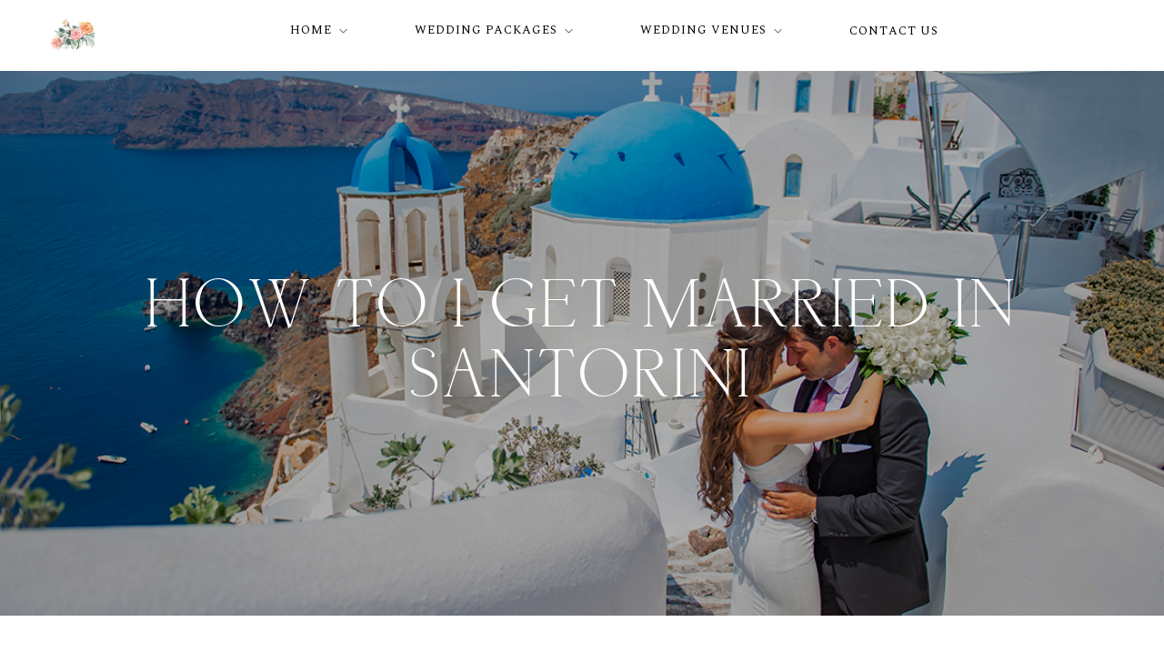

--- FILE ---
content_type: text/html; charset=UTF-8
request_url: https://www.santoriniweddingplanner.com/how-to-i-get-married-in-santorini/
body_size: 26286
content:
<!DOCTYPE html>
<html lang="en-US"  data-menu="leftalign">
<head>

<link rel="profile" href="//gmpg.org/xfn/11" />

<meta name='robots' content='noindex, nofollow' />
<meta http-equiv="Content-Type" content="text/html; charset=utf-8" /><meta name="viewport" content="width=device-width, initial-scale=1, maximum-scale=1" /><meta name="format-detection" content="telephone=no">
	<!-- This site is optimized with the Yoast SEO plugin v21.5 - https://yoast.com/wordpress/plugins/seo/ -->
	<title>How to i get married in santorini | Getting married in Santorini legal requirements</title>
	<meta name="description" content="How to i get married in santorini Greece, information of Getting married in Santorini legal requirements for foreigners" />
	<meta property="og:locale" content="en_US" />
	<meta property="og:type" content="article" />
	<meta property="og:title" content="How to i get married in santorini | Getting married in Santorini legal requirements" />
	<meta property="og:description" content="How to i get married in santorini Greece, information of Getting married in Santorini legal requirements for foreigners" />
	<meta property="og:url" content="https://www.santoriniweddingplanner.com/how-to-i-get-married-in-santorini/" />
	<meta property="og:site_name" content="Santorini Wedding planners" />
	<meta property="article:modified_time" content="2022-11-06T13:51:21+00:00" />
	<meta property="og:image" content="https://www.santoriniweddingplanner.com/wp-content/uploads/2022/11/santorini-wedding-package-for-2.jpg" />
	<meta property="og:image:width" content="1200" />
	<meta property="og:image:height" content="799" />
	<meta property="og:image:type" content="image/jpeg" />
	<meta name="twitter:card" content="summary_large_image" />
	<meta name="twitter:label1" content="Est. reading time" />
	<meta name="twitter:data1" content="5 minutes" />
	<script type="application/ld+json" class="yoast-schema-graph">{"@context":"https://schema.org","@graph":[{"@type":"WebPage","@id":"https://www.santoriniweddingplanner.com/how-to-i-get-married-in-santorini/","url":"https://www.santoriniweddingplanner.com/how-to-i-get-married-in-santorini/","name":"How to i get married in santorini | Getting married in Santorini legal requirements","isPartOf":{"@id":"https://www.santoriniweddingplanner.com/#website"},"primaryImageOfPage":{"@id":"https://www.santoriniweddingplanner.com/how-to-i-get-married-in-santorini/#primaryimage"},"image":{"@id":"https://www.santoriniweddingplanner.com/how-to-i-get-married-in-santorini/#primaryimage"},"thumbnailUrl":"https://www.santoriniweddingplanner.com/wp-content/uploads/2022/11/santorini-wedding-package-for-2.jpg","datePublished":"2022-10-08T09:30:11+00:00","dateModified":"2022-11-06T13:51:21+00:00","description":"How to i get married in santorini Greece, information of Getting married in Santorini legal requirements for foreigners","breadcrumb":{"@id":"https://www.santoriniweddingplanner.com/how-to-i-get-married-in-santorini/#breadcrumb"},"inLanguage":"en-US","potentialAction":[{"@type":"ReadAction","target":["https://www.santoriniweddingplanner.com/how-to-i-get-married-in-santorini/"]}]},{"@type":"ImageObject","inLanguage":"en-US","@id":"https://www.santoriniweddingplanner.com/how-to-i-get-married-in-santorini/#primaryimage","url":"https://www.santoriniweddingplanner.com/wp-content/uploads/2022/11/santorini-wedding-package-for-2.jpg","contentUrl":"https://www.santoriniweddingplanner.com/wp-content/uploads/2022/11/santorini-wedding-package-for-2.jpg","width":1200,"height":799},{"@type":"BreadcrumbList","@id":"https://www.santoriniweddingplanner.com/how-to-i-get-married-in-santorini/#breadcrumb","itemListElement":[{"@type":"ListItem","position":1,"name":"Home","item":"https://www.santoriniweddingplanner.com/"},{"@type":"ListItem","position":2,"name":"How to i get married in santorini"}]},{"@type":"WebSite","@id":"https://www.santoriniweddingplanner.com/#website","url":"https://www.santoriniweddingplanner.com/","name":"Santorini Wedding planners","description":"Santorini Weddings","potentialAction":[{"@type":"SearchAction","target":{"@type":"EntryPoint","urlTemplate":"https://www.santoriniweddingplanner.com/?s={search_term_string}"},"query-input":"required name=search_term_string"}],"inLanguage":"en-US"}]}</script>
	<!-- / Yoast SEO plugin. -->


<link rel='dns-prefetch' href='//stats.wp.com' />
<link rel="alternate" type="application/rss+xml" title="Santorini Wedding planners &raquo; Feed" href="https://www.santoriniweddingplanner.com/feed/" />
<link rel="alternate" type="application/rss+xml" title="Santorini Wedding planners &raquo; Comments Feed" href="https://www.santoriniweddingplanner.com/comments/feed/" />
<script type="text/javascript">
window._wpemojiSettings = {"baseUrl":"https:\/\/s.w.org\/images\/core\/emoji\/14.0.0\/72x72\/","ext":".png","svgUrl":"https:\/\/s.w.org\/images\/core\/emoji\/14.0.0\/svg\/","svgExt":".svg","source":{"concatemoji":"https:\/\/www.santoriniweddingplanner.com\/wp-includes\/js\/wp-emoji-release.min.js?ver=6.3.7"}};
/*! This file is auto-generated */
!function(i,n){var o,s,e;function c(e){try{var t={supportTests:e,timestamp:(new Date).valueOf()};sessionStorage.setItem(o,JSON.stringify(t))}catch(e){}}function p(e,t,n){e.clearRect(0,0,e.canvas.width,e.canvas.height),e.fillText(t,0,0);var t=new Uint32Array(e.getImageData(0,0,e.canvas.width,e.canvas.height).data),r=(e.clearRect(0,0,e.canvas.width,e.canvas.height),e.fillText(n,0,0),new Uint32Array(e.getImageData(0,0,e.canvas.width,e.canvas.height).data));return t.every(function(e,t){return e===r[t]})}function u(e,t,n){switch(t){case"flag":return n(e,"\ud83c\udff3\ufe0f\u200d\u26a7\ufe0f","\ud83c\udff3\ufe0f\u200b\u26a7\ufe0f")?!1:!n(e,"\ud83c\uddfa\ud83c\uddf3","\ud83c\uddfa\u200b\ud83c\uddf3")&&!n(e,"\ud83c\udff4\udb40\udc67\udb40\udc62\udb40\udc65\udb40\udc6e\udb40\udc67\udb40\udc7f","\ud83c\udff4\u200b\udb40\udc67\u200b\udb40\udc62\u200b\udb40\udc65\u200b\udb40\udc6e\u200b\udb40\udc67\u200b\udb40\udc7f");case"emoji":return!n(e,"\ud83e\udef1\ud83c\udffb\u200d\ud83e\udef2\ud83c\udfff","\ud83e\udef1\ud83c\udffb\u200b\ud83e\udef2\ud83c\udfff")}return!1}function f(e,t,n){var r="undefined"!=typeof WorkerGlobalScope&&self instanceof WorkerGlobalScope?new OffscreenCanvas(300,150):i.createElement("canvas"),a=r.getContext("2d",{willReadFrequently:!0}),o=(a.textBaseline="top",a.font="600 32px Arial",{});return e.forEach(function(e){o[e]=t(a,e,n)}),o}function t(e){var t=i.createElement("script");t.src=e,t.defer=!0,i.head.appendChild(t)}"undefined"!=typeof Promise&&(o="wpEmojiSettingsSupports",s=["flag","emoji"],n.supports={everything:!0,everythingExceptFlag:!0},e=new Promise(function(e){i.addEventListener("DOMContentLoaded",e,{once:!0})}),new Promise(function(t){var n=function(){try{var e=JSON.parse(sessionStorage.getItem(o));if("object"==typeof e&&"number"==typeof e.timestamp&&(new Date).valueOf()<e.timestamp+604800&&"object"==typeof e.supportTests)return e.supportTests}catch(e){}return null}();if(!n){if("undefined"!=typeof Worker&&"undefined"!=typeof OffscreenCanvas&&"undefined"!=typeof URL&&URL.createObjectURL&&"undefined"!=typeof Blob)try{var e="postMessage("+f.toString()+"("+[JSON.stringify(s),u.toString(),p.toString()].join(",")+"));",r=new Blob([e],{type:"text/javascript"}),a=new Worker(URL.createObjectURL(r),{name:"wpTestEmojiSupports"});return void(a.onmessage=function(e){c(n=e.data),a.terminate(),t(n)})}catch(e){}c(n=f(s,u,p))}t(n)}).then(function(e){for(var t in e)n.supports[t]=e[t],n.supports.everything=n.supports.everything&&n.supports[t],"flag"!==t&&(n.supports.everythingExceptFlag=n.supports.everythingExceptFlag&&n.supports[t]);n.supports.everythingExceptFlag=n.supports.everythingExceptFlag&&!n.supports.flag,n.DOMReady=!1,n.readyCallback=function(){n.DOMReady=!0}}).then(function(){return e}).then(function(){var e;n.supports.everything||(n.readyCallback(),(e=n.source||{}).concatemoji?t(e.concatemoji):e.wpemoji&&e.twemoji&&(t(e.twemoji),t(e.wpemoji)))}))}((window,document),window._wpemojiSettings);
</script>
<style type="text/css">
img.wp-smiley,
img.emoji {
	display: inline !important;
	border: none !important;
	box-shadow: none !important;
	height: 1em !important;
	width: 1em !important;
	margin: 0 0.07em !important;
	vertical-align: -0.1em !important;
	background: none !important;
	padding: 0 !important;
}
</style>
	<link rel='stylesheet' id='wp-block-library-css' href='https://www.santoriniweddingplanner.com/wp-includes/css/dist/block-library/style.min.css?ver=6.3.7' type='text/css' media='all' />
<link rel='stylesheet' id='wc-blocks-vendors-style-css' href='https://www.santoriniweddingplanner.com/wp-content/plugins/woocommerce/packages/woocommerce-blocks/build/wc-blocks-vendors-style.css?ver=10.4.6' type='text/css' media='all' />
<link rel='stylesheet' id='wc-blocks-style-css' href='https://www.santoriniweddingplanner.com/wp-content/plugins/woocommerce/packages/woocommerce-blocks/build/wc-blocks-style.css?ver=10.4.6' type='text/css' media='all' />
<style id='classic-theme-styles-inline-css' type='text/css'>
/*! This file is auto-generated */
.wp-block-button__link{color:#fff;background-color:#32373c;border-radius:9999px;box-shadow:none;text-decoration:none;padding:calc(.667em + 2px) calc(1.333em + 2px);font-size:1.125em}.wp-block-file__button{background:#32373c;color:#fff;text-decoration:none}
</style>
<style id='global-styles-inline-css' type='text/css'>
body{--wp--preset--color--black: #000000;--wp--preset--color--cyan-bluish-gray: #abb8c3;--wp--preset--color--white: #ffffff;--wp--preset--color--pale-pink: #f78da7;--wp--preset--color--vivid-red: #cf2e2e;--wp--preset--color--luminous-vivid-orange: #ff6900;--wp--preset--color--luminous-vivid-amber: #fcb900;--wp--preset--color--light-green-cyan: #7bdcb5;--wp--preset--color--vivid-green-cyan: #00d084;--wp--preset--color--pale-cyan-blue: #8ed1fc;--wp--preset--color--vivid-cyan-blue: #0693e3;--wp--preset--color--vivid-purple: #9b51e0;--wp--preset--gradient--vivid-cyan-blue-to-vivid-purple: linear-gradient(135deg,rgba(6,147,227,1) 0%,rgb(155,81,224) 100%);--wp--preset--gradient--light-green-cyan-to-vivid-green-cyan: linear-gradient(135deg,rgb(122,220,180) 0%,rgb(0,208,130) 100%);--wp--preset--gradient--luminous-vivid-amber-to-luminous-vivid-orange: linear-gradient(135deg,rgba(252,185,0,1) 0%,rgba(255,105,0,1) 100%);--wp--preset--gradient--luminous-vivid-orange-to-vivid-red: linear-gradient(135deg,rgba(255,105,0,1) 0%,rgb(207,46,46) 100%);--wp--preset--gradient--very-light-gray-to-cyan-bluish-gray: linear-gradient(135deg,rgb(238,238,238) 0%,rgb(169,184,195) 100%);--wp--preset--gradient--cool-to-warm-spectrum: linear-gradient(135deg,rgb(74,234,220) 0%,rgb(151,120,209) 20%,rgb(207,42,186) 40%,rgb(238,44,130) 60%,rgb(251,105,98) 80%,rgb(254,248,76) 100%);--wp--preset--gradient--blush-light-purple: linear-gradient(135deg,rgb(255,206,236) 0%,rgb(152,150,240) 100%);--wp--preset--gradient--blush-bordeaux: linear-gradient(135deg,rgb(254,205,165) 0%,rgb(254,45,45) 50%,rgb(107,0,62) 100%);--wp--preset--gradient--luminous-dusk: linear-gradient(135deg,rgb(255,203,112) 0%,rgb(199,81,192) 50%,rgb(65,88,208) 100%);--wp--preset--gradient--pale-ocean: linear-gradient(135deg,rgb(255,245,203) 0%,rgb(182,227,212) 50%,rgb(51,167,181) 100%);--wp--preset--gradient--electric-grass: linear-gradient(135deg,rgb(202,248,128) 0%,rgb(113,206,126) 100%);--wp--preset--gradient--midnight: linear-gradient(135deg,rgb(2,3,129) 0%,rgb(40,116,252) 100%);--wp--preset--font-size--small: 13px;--wp--preset--font-size--medium: 20px;--wp--preset--font-size--large: 36px;--wp--preset--font-size--x-large: 42px;--wp--preset--spacing--20: 0.44rem;--wp--preset--spacing--30: 0.67rem;--wp--preset--spacing--40: 1rem;--wp--preset--spacing--50: 1.5rem;--wp--preset--spacing--60: 2.25rem;--wp--preset--spacing--70: 3.38rem;--wp--preset--spacing--80: 5.06rem;--wp--preset--shadow--natural: 6px 6px 9px rgba(0, 0, 0, 0.2);--wp--preset--shadow--deep: 12px 12px 50px rgba(0, 0, 0, 0.4);--wp--preset--shadow--sharp: 6px 6px 0px rgba(0, 0, 0, 0.2);--wp--preset--shadow--outlined: 6px 6px 0px -3px rgba(255, 255, 255, 1), 6px 6px rgba(0, 0, 0, 1);--wp--preset--shadow--crisp: 6px 6px 0px rgba(0, 0, 0, 1);}:where(.is-layout-flex){gap: 0.5em;}:where(.is-layout-grid){gap: 0.5em;}body .is-layout-flow > .alignleft{float: left;margin-inline-start: 0;margin-inline-end: 2em;}body .is-layout-flow > .alignright{float: right;margin-inline-start: 2em;margin-inline-end: 0;}body .is-layout-flow > .aligncenter{margin-left: auto !important;margin-right: auto !important;}body .is-layout-constrained > .alignleft{float: left;margin-inline-start: 0;margin-inline-end: 2em;}body .is-layout-constrained > .alignright{float: right;margin-inline-start: 2em;margin-inline-end: 0;}body .is-layout-constrained > .aligncenter{margin-left: auto !important;margin-right: auto !important;}body .is-layout-constrained > :where(:not(.alignleft):not(.alignright):not(.alignfull)){max-width: var(--wp--style--global--content-size);margin-left: auto !important;margin-right: auto !important;}body .is-layout-constrained > .alignwide{max-width: var(--wp--style--global--wide-size);}body .is-layout-flex{display: flex;}body .is-layout-flex{flex-wrap: wrap;align-items: center;}body .is-layout-flex > *{margin: 0;}body .is-layout-grid{display: grid;}body .is-layout-grid > *{margin: 0;}:where(.wp-block-columns.is-layout-flex){gap: 2em;}:where(.wp-block-columns.is-layout-grid){gap: 2em;}:where(.wp-block-post-template.is-layout-flex){gap: 1.25em;}:where(.wp-block-post-template.is-layout-grid){gap: 1.25em;}.has-black-color{color: var(--wp--preset--color--black) !important;}.has-cyan-bluish-gray-color{color: var(--wp--preset--color--cyan-bluish-gray) !important;}.has-white-color{color: var(--wp--preset--color--white) !important;}.has-pale-pink-color{color: var(--wp--preset--color--pale-pink) !important;}.has-vivid-red-color{color: var(--wp--preset--color--vivid-red) !important;}.has-luminous-vivid-orange-color{color: var(--wp--preset--color--luminous-vivid-orange) !important;}.has-luminous-vivid-amber-color{color: var(--wp--preset--color--luminous-vivid-amber) !important;}.has-light-green-cyan-color{color: var(--wp--preset--color--light-green-cyan) !important;}.has-vivid-green-cyan-color{color: var(--wp--preset--color--vivid-green-cyan) !important;}.has-pale-cyan-blue-color{color: var(--wp--preset--color--pale-cyan-blue) !important;}.has-vivid-cyan-blue-color{color: var(--wp--preset--color--vivid-cyan-blue) !important;}.has-vivid-purple-color{color: var(--wp--preset--color--vivid-purple) !important;}.has-black-background-color{background-color: var(--wp--preset--color--black) !important;}.has-cyan-bluish-gray-background-color{background-color: var(--wp--preset--color--cyan-bluish-gray) !important;}.has-white-background-color{background-color: var(--wp--preset--color--white) !important;}.has-pale-pink-background-color{background-color: var(--wp--preset--color--pale-pink) !important;}.has-vivid-red-background-color{background-color: var(--wp--preset--color--vivid-red) !important;}.has-luminous-vivid-orange-background-color{background-color: var(--wp--preset--color--luminous-vivid-orange) !important;}.has-luminous-vivid-amber-background-color{background-color: var(--wp--preset--color--luminous-vivid-amber) !important;}.has-light-green-cyan-background-color{background-color: var(--wp--preset--color--light-green-cyan) !important;}.has-vivid-green-cyan-background-color{background-color: var(--wp--preset--color--vivid-green-cyan) !important;}.has-pale-cyan-blue-background-color{background-color: var(--wp--preset--color--pale-cyan-blue) !important;}.has-vivid-cyan-blue-background-color{background-color: var(--wp--preset--color--vivid-cyan-blue) !important;}.has-vivid-purple-background-color{background-color: var(--wp--preset--color--vivid-purple) !important;}.has-black-border-color{border-color: var(--wp--preset--color--black) !important;}.has-cyan-bluish-gray-border-color{border-color: var(--wp--preset--color--cyan-bluish-gray) !important;}.has-white-border-color{border-color: var(--wp--preset--color--white) !important;}.has-pale-pink-border-color{border-color: var(--wp--preset--color--pale-pink) !important;}.has-vivid-red-border-color{border-color: var(--wp--preset--color--vivid-red) !important;}.has-luminous-vivid-orange-border-color{border-color: var(--wp--preset--color--luminous-vivid-orange) !important;}.has-luminous-vivid-amber-border-color{border-color: var(--wp--preset--color--luminous-vivid-amber) !important;}.has-light-green-cyan-border-color{border-color: var(--wp--preset--color--light-green-cyan) !important;}.has-vivid-green-cyan-border-color{border-color: var(--wp--preset--color--vivid-green-cyan) !important;}.has-pale-cyan-blue-border-color{border-color: var(--wp--preset--color--pale-cyan-blue) !important;}.has-vivid-cyan-blue-border-color{border-color: var(--wp--preset--color--vivid-cyan-blue) !important;}.has-vivid-purple-border-color{border-color: var(--wp--preset--color--vivid-purple) !important;}.has-vivid-cyan-blue-to-vivid-purple-gradient-background{background: var(--wp--preset--gradient--vivid-cyan-blue-to-vivid-purple) !important;}.has-light-green-cyan-to-vivid-green-cyan-gradient-background{background: var(--wp--preset--gradient--light-green-cyan-to-vivid-green-cyan) !important;}.has-luminous-vivid-amber-to-luminous-vivid-orange-gradient-background{background: var(--wp--preset--gradient--luminous-vivid-amber-to-luminous-vivid-orange) !important;}.has-luminous-vivid-orange-to-vivid-red-gradient-background{background: var(--wp--preset--gradient--luminous-vivid-orange-to-vivid-red) !important;}.has-very-light-gray-to-cyan-bluish-gray-gradient-background{background: var(--wp--preset--gradient--very-light-gray-to-cyan-bluish-gray) !important;}.has-cool-to-warm-spectrum-gradient-background{background: var(--wp--preset--gradient--cool-to-warm-spectrum) !important;}.has-blush-light-purple-gradient-background{background: var(--wp--preset--gradient--blush-light-purple) !important;}.has-blush-bordeaux-gradient-background{background: var(--wp--preset--gradient--blush-bordeaux) !important;}.has-luminous-dusk-gradient-background{background: var(--wp--preset--gradient--luminous-dusk) !important;}.has-pale-ocean-gradient-background{background: var(--wp--preset--gradient--pale-ocean) !important;}.has-electric-grass-gradient-background{background: var(--wp--preset--gradient--electric-grass) !important;}.has-midnight-gradient-background{background: var(--wp--preset--gradient--midnight) !important;}.has-small-font-size{font-size: var(--wp--preset--font-size--small) !important;}.has-medium-font-size{font-size: var(--wp--preset--font-size--medium) !important;}.has-large-font-size{font-size: var(--wp--preset--font-size--large) !important;}.has-x-large-font-size{font-size: var(--wp--preset--font-size--x-large) !important;}
.wp-block-navigation a:where(:not(.wp-element-button)){color: inherit;}
:where(.wp-block-post-template.is-layout-flex){gap: 1.25em;}:where(.wp-block-post-template.is-layout-grid){gap: 1.25em;}
:where(.wp-block-columns.is-layout-flex){gap: 2em;}:where(.wp-block-columns.is-layout-grid){gap: 2em;}
.wp-block-pullquote{font-size: 1.5em;line-height: 1.6;}
</style>
<link rel='stylesheet' id='contact-form-7-css' href='https://www.santoriniweddingplanner.com/wp-content/plugins/contact-form-7/includes/css/styles.css?ver=5.7.7' type='text/css' media='all' />
<link rel='stylesheet' id='woocommerce-layout-css' href='https://www.santoriniweddingplanner.com/wp-content/plugins/woocommerce/assets/css/woocommerce-layout.css?ver=7.9.0' type='text/css' media='all' />
<link rel='stylesheet' id='woocommerce-smallscreen-css' href='https://www.santoriniweddingplanner.com/wp-content/plugins/woocommerce/assets/css/woocommerce-smallscreen.css?ver=7.9.0' type='text/css' media='only screen and (max-width: 768px)' />
<link rel='stylesheet' id='woocommerce-general-css' href='https://www.santoriniweddingplanner.com/wp-content/plugins/woocommerce/assets/css/woocommerce.css?ver=7.9.0' type='text/css' media='all' />
<style id='woocommerce-inline-inline-css' type='text/css'>
.woocommerce form .form-row .required { visibility: visible; }
</style>
<link rel='stylesheet' id='wpbs-style-css' href='https://www.santoriniweddingplanner.com/wp-content/plugins/wp-booking-system/assets/css/style-front-end.min.css?ver=2.0.18.2' type='text/css' media='all' />
<link rel='stylesheet' id='wpbs-style-form-css' href='https://www.santoriniweddingplanner.com/wp-content/plugins/wp-booking-system/assets/css/style-front-end-form.min.css?ver=2.0.18.2' type='text/css' media='all' />
<link rel='stylesheet' id='dashicons-css' href='https://www.santoriniweddingplanner.com/wp-includes/css/dashicons.min.css?ver=6.3.7' type='text/css' media='all' />
<link rel='stylesheet' id='artale-reset-css-css' href='https://www.santoriniweddingplanner.com/wp-content/themes/artale/css/core/reset.css?ver=6.3.7' type='text/css' media='all' />
<link rel='stylesheet' id='artale-wordpress-css-css' href='https://www.santoriniweddingplanner.com/wp-content/themes/artale/css/core/wordpress.css?ver=6.3.7' type='text/css' media='all' />
<link rel='stylesheet' id='artale-screen-css' href='https://www.santoriniweddingplanner.com/wp-content/themes/artale/css/core/screen.css?ver=6.3.7' type='text/css' media='all' />
<style id='artale-screen-inline-css' type='text/css'>

                	@font-face {
	                	font-family: "deriviaregular";
	                	src: url(https://www.santoriniweddingplanner.com/wp-content/themes/artale/fonts/derivia-regular-webfont.woff) format("woff");
	                	font-weight: 400;
						font-style: normal;
	                }
                
</style>
<link rel='stylesheet' id='modulobox-css' href='https://www.santoriniweddingplanner.com/wp-content/themes/artale/css/modulobox.css?ver=6.3.7' type='text/css' media='all' />
<link rel='stylesheet' id='artale-left-align-menu-css' href='https://www.santoriniweddingplanner.com/wp-content/themes/artale/css/menus/left-align-menu.css?ver=6.3.7' type='text/css' media='all' />
<link rel='stylesheet' id='fontawesome-css' href='https://www.santoriniweddingplanner.com/wp-content/themes/artale/css/font-awesome.min.css?ver=6.3.7' type='text/css' media='all' />
<link rel='stylesheet' id='themify-icons-css' href='https://www.santoriniweddingplanner.com/wp-content/themes/artale/css/themify-icons.css?ver=6.3.7' type='text/css' media='all' />
<link rel='stylesheet' id='tooltipster-css' href='https://www.santoriniweddingplanner.com/wp-content/themes/artale/css/tooltipster.css?ver=6.3.7' type='text/css' media='all' />
<link rel='stylesheet' id='loftloader-lite-animation-css' href='https://www.santoriniweddingplanner.com/wp-content/plugins/loftloader/assets/css/loftloader.min.css?ver=2022112601' type='text/css' media='all' />
<link rel='stylesheet' id='elementor-icons-css' href='https://www.santoriniweddingplanner.com/wp-content/plugins/elementor/assets/lib/eicons/css/elementor-icons.min.css?ver=5.21.0' type='text/css' media='all' />
<link rel='stylesheet' id='elementor-frontend-css' href='https://www.santoriniweddingplanner.com/wp-content/plugins/elementor/assets/css/frontend-lite.min.css?ver=3.15.1' type='text/css' media='all' />
<link rel='stylesheet' id='swiper-css' href='https://www.santoriniweddingplanner.com/wp-content/plugins/elementor/assets/lib/swiper/css/swiper.min.css?ver=5.3.6' type='text/css' media='all' />
<link rel='stylesheet' id='elementor-post-12-css' href='https://www.santoriniweddingplanner.com/wp-content/uploads/elementor/css/post-12.css?ver=1691038819' type='text/css' media='all' />
<link rel='stylesheet' id='animatedheadline-css' href='https://www.santoriniweddingplanner.com/wp-content/plugins/artale-elementor/assets/css/animatedheadline.css?ver=6.3.7' type='text/css' media='all' />
<link rel='stylesheet' id='justifiedGallery-css' href='https://www.santoriniweddingplanner.com/wp-content/plugins/artale-elementor/assets/css/justifiedGallery.css?ver=6.3.7' type='text/css' media='all' />
<link rel='stylesheet' id='flickity-css' href='https://www.santoriniweddingplanner.com/wp-content/plugins/artale-elementor/assets/css/flickity.css?ver=6.3.7' type='text/css' media='all' />
<link rel='stylesheet' id='owl-carousel-theme-css' href='https://www.santoriniweddingplanner.com/wp-content/plugins/artale-elementor/assets/css/owl.theme.default.min.css?ver=6.3.7' type='text/css' media='all' />
<link rel='stylesheet' id='switchery-css' href='https://www.santoriniweddingplanner.com/wp-content/plugins/artale-elementor/assets/css/switchery.css?ver=6.3.7' type='text/css' media='all' />
<link rel='stylesheet' id='artale-elementor-css' href='https://www.santoriniweddingplanner.com/wp-content/plugins/artale-elementor/assets/css/artale-elementor.css?ver=6.3.7' type='text/css' media='all' />
<link rel='stylesheet' id='artale-elementor-responsive-css' href='https://www.santoriniweddingplanner.com/wp-content/plugins/artale-elementor/assets/css/artale-elementor-responsive.css?ver=6.3.7' type='text/css' media='all' />
<link rel='stylesheet' id='artale-script-responsive-css-css' href='https://www.santoriniweddingplanner.com/wp-content/themes/artale/css/core/responsive.css?ver=6.3.7' type='text/css' media='all' />
<link rel='stylesheet' id='kirki-styles-global-css' href='https://www.santoriniweddingplanner.com/wp-content/themes/artale/modules/kirki/assets/css/kirki-styles.css?ver=3.0.21' type='text/css' media='all' />
<style id='kirki-styles-global-inline-css' type='text/css'>
#right-click-content{background:rgba(0, 0, 0, 0.5);color:#ffffff;}body, input[type=search], input[type=text], input[type=password], input[type=email], input[type=url], input[type=date], input[type=tel], input.wpcf7-text, .woocommerce table.cart td.actions .coupon .input-text, .woocommerce-page table.cart td.actions .coupon .input-text, .woocommerce #content table.cart td.actions .coupon .input-text, .woocommerce-page #content table.cart td.actions .coupon .input-text, select, textarea, .ui-widget input, .ui-widget select, .ui-widget textarea, .ui-widget button, .ui-widget label, .ui-widget-header, .zm_alr_ul_container, .comment .right h7, .comment-date, .post-author-name h6, .author-content h4{font-family:Martel;font-size:14px;font-weight:400;letter-spacing:0px;line-height:1.8;text-transform:none;}h1, h2, h3, h4, h5, h6, h7, .post_quote_title, strong[itemprop="author"], #page-content-wrapper .posts.blog li a, .page-content-wrapper .posts.blog li a, #filter_selected, .sidebar-widget li.widget_products, #footer ul.sidebar-widget li ul.posts.blog li a, .testimonial_slider_content, .artale-portfolio-filter-wrapper a.filter-tag-btn, .portfolio-coverflow .swiper-slide .swiper-content .article .article-preview .controls label, .portfolio-timeline-vertical-content-wrapper .timeline .swiper-pagination-bullet, .elementor-tab-title, .testimonials-card-wrapper .owl-carousel .testimonial-name, .post-navigation.previous .navigation-anchor, .post-navigation.next .navigation-anchor, .slick-vertical .slick-slide{font-family:deriviaregular;font-weight:400;letter-spacing:4px;line-height:1.7;text-transform:uppercase;}h1{font-size:36px;}h2{font-size:30px;}h3{font-size:26px;}h4{font-size:24px;}h5{font-size:22px;}h6{font-size:20px;}body, #wrapper, #page-content-wrapper.fixed, #gallery_lightbox h2, .slider_wrapper .gallery_image_caption h2, #body_loading_screen, h3#reply-title span, .overlay_gallery_wrapper, .pagination a, #captcha-wrap .text-box input, .flex-direction-nav a, .blog_promo_title h6, #supersized li, #horizontal_gallery_wrapper .image_caption, body.password-protected #page-content-wrapper .inner .inner-wrapper .sidebar-content, body .ui-dialog[aria-describedby="ajax-login-register-login-dialog"], body .ui-dialog[aria-describedby="ajax-login-register-dialog"], #single-course-meta, #woocommerce-mini-cart-flyout, body #learn-press-course-curriculum.course-curriculum ul.curriculum-sections .section-content .course-item, body #popup-course #popup-sidebar .course-curriculum .section .section-content .course-item{background-color:#ffffff;}body, .pagination a, #gallery_lightbox h2, .slider_wrapper .gallery_image_caption h2, .post_info a, #page-content-wrapper.split #copyright, .page-content-wrapper.split #copyright, .ui-state-default a, .ui-state-default a:link, .ui-state-default a:visited, .woocommerce-MyAccount-navigation ul a, .post-navigation.previous .navigation-anchor, .post-navigation.next .navigation-anchor, .woocommerce-info, .woocommerce-info::before{color:#000000;}::selection, .verline{background-color:#000000;}::-webkit-input-placeholder{color:#000000;}::-moz-placeholder{color:#000000;}:-ms-input-placeholder{color:#000000;}a, .gallery_proof_filter ul li a, #page-content-wrapper .sidebar .content .sidebar-widget li.widget_rss ul li cite, #footer-wrapper ul.sidebar-widget li.widget_rss ul li cite, .woocommerce div.product .woocommerce-tabs ul.tabs li a, .woocommerce-page div.product .woocommerce-tabs ul.tabs li a, #learn-press-course-curriculum.course-curriculum ul.curriculum-sections .section-content .course-item.course-item-lp_lesson .section-item-link::before, body #learn-press-course-curriculum.course-curriculum ul.curriculum-sections .section-content .course-item .item-name, body #learn-press-course-curriculum.course-curriculum ul.curriculum-sections .section-content .course-item .course-item-meta .item-meta, body #popup-course #popup-header .popup-header__inner .course-title a, body #popup-course #sidebar-toggle::before, body #popup-course .back-course, body #learn-press-checkout-form .lp-checkout-form__after .lp-checkout-block .lp-checkout-remember a{color:#000000;}.flex-control-paging li a.flex-active, .post-attribute a:before, #menu-wrapper .nav ul li a:before, #menu-wrapper div .nav li > a:before, .post-attribute a:before, a.continue-reading:before, a.continue-reading:after, a.continue-reading span:before, a.continue-reading span:after{background-color:#000000;}.flex-control-paging li a.flex-active, .image_boxed_wrapper:hover, .gallery_proof_filter ul li a.active, .gallery_proof_filter ul li a:hover{border-color:#000000;}a:hover, a:active, .post_info_comment a i, #commentform .required, #page-content-wrapper .sidebar .content .sidebar-widget li.widget_rss ul li .rss-date, body #learn-press-course-curriculum.course-curriculum ul.curriculum-sections .section-content .course-item .section-item-link:hover .item-name, body #popup-course #popup-header .popup-header__inner .course-title a:hover, body #learn-press-checkout-form .lp-checkout-form__after .lp-checkout-block .lp-checkout-remember a:hover{color:#000000;}input[type=button]:hover, input[type=submit]:hover, a.button:hover, .button:hover, .button.submit, a.button.white:hover, .button.white:hover, a.button.white:active, .button.white:active, #menu-wrapper .nav ul li a:hover:before, #menu-wrapper div .nav li > a:hover:before, .post-attribute a:hover:before{background-color:#000000;}input[type=button]:hover, input[type=submit]:hover, a.button:hover, .button:hover, .button.submit, a.button.white:hover, .button.white:hover, a.button.white:active, .button.white:active, .sidebar-widget li.widget_recent_comments ul li.recentcomments a:hover{border-color:#000000;}h1, h2, h3, h4, h5, h6, h7, pre, code, tt, blockquote, .post-header h5 a, .post-header h3 a, .post-header.grid h6 a, .post-header.fullwidth h4 a, .post-header h5 a, blockquote, .site_loading_logo_item i, .ppb_subtitle, .woocommerce .woocommerce-ordering select, .woocommerce.columns-4 ul.products li.product a.add_to_cart_button, .woocommerce.columns-4 ul.products li.product a.add_to_cart_button:hover, .ui-accordion .ui-accordion-header a, .tabs .ui-state-active a, .post-header h5 a, .post-header h6 a, .flex-direction-nav a:before, .social_share_button_wrapper .social_post_view .view_number, .social_share_button_wrapper .social_post_share_count .share_number, .portfolio_post_previous a, .portfolio_post_next a, #filter_selected, #autocomplete li strong, .themelink, body .ui-dialog[aria-describedby="ajax-login-register-login-dialog"] .ui-dialog-titlebar .ui-dialog-title, body .ui-dialog[aria-describedby="ajax-login-register-dialog"] .ui-dialog-titlebar .ui-dialog-title{color:#000000;}body.page.page-template-gallery-archive-split-screen-php #fp-nav li .active span, body.tax-gallerycat #fp-nav li .active span, body.page.page-template-portfolio-fullscreen-split-screen-php #fp-nav li .active span, body.page.tax-portfolioset #fp-nav li .active span, body.page.page-template-gallery-archive-split-screen-php #fp-nav ul li a span, body.tax-gallerycat #fp-nav ul li a span, body.page.page-template-portfolio-fullscreen-split-screen-php #fp-nav ul li a span, body.page.tax-portfolioset #fp-nav ul li a span{background-color:#000000;}hr, .post.type-post, .comment .right, .widget_tag_cloud div a, .meta-tags a, .tag_cloud a, #footer, #post_more_wrapper, #page-content-wrapper .inner .sidebar-content, #page-content-wrapper .inner .sidebar-content.left-sidebar, .ajax_close, .ajax_next, .ajax_prev, .portfolio_next, .portfolio_prev, .portfolio_next_prev_wrapper.video .portfolio_prev, .portfolio_next_prev_wrapper.video .portfolio_next, .separated, .blog_next_prev_wrapper, #post_more_wrapper h5, #ajax_portfolio_wrapper.hidding, #ajax_portfolio_wrapper.visible, .tabs.vertical .ui-tabs-panel, .ui-tabs.vertical.right .ui-tabs-nav li, .woocommerce div.product .woocommerce-tabs ul.tabs li, .woocommerce #content div.product .woocommerce-tabs ul.tabs li, .woocommerce-page div.product .woocommerce-tabs ul.tabs li, .woocommerce-page #content div.product .woocommerce-tabs ul.tabs li, .woocommerce div.product .woocommerce-tabs .panel, .woocommerce-page div.product .woocommerce-tabs .panel, .woocommerce #content div.product .woocommerce-tabs .panel, .woocommerce-page #content div.product .woocommerce-tabs .panel, .woocommerce table.shop_table, .woocommerce-page table.shop_table, .woocommerce .cart-collaterals .cart_totals, .woocommerce-page .cart-collaterals .cart_totals, .woocommerce .cart-collaterals .shipping_calculator, .woocommerce-page .cart-collaterals .shipping_calculator, .woocommerce .cart-collaterals .cart_totals tr td, .woocommerce .cart-collaterals .cart_totals tr th, .woocommerce-page .cart-collaterals .cart_totals tr td, .woocommerce-page .cart-collaterals .cart_totals tr th, table tr th, table tr td, .woocommerce #payment, .woocommerce-page #payment, .woocommerce #payment ul.payment_methods li, .woocommerce-page #payment ul.payment_methods li, .woocommerce #payment div.form-row, .woocommerce-page #payment div.form-row, .ui-tabs li:first-child, .ui-tabs .ui-tabs-nav li, .ui-tabs.vertical .ui-tabs-nav li, .ui-tabs.vertical.right .ui-tabs-nav li.ui-state-active, .ui-tabs.vertical .ui-tabs-nav li:last-child, #page-content-wrapper .inner .sidebar-wrapper ul.sidebar-widget li.widget_nav_menu ul.menu li.current-menu-item a, .page-content-wrapper .inner .sidebar-wrapper ul.sidebar-widget li.widget_nav_menu ul.menu li.current-menu-item a, .ui-accordion .ui-accordion-header, .ui-accordion .ui-accordion-content, #page-content-wrapper .sidebar .content .sidebar-widget li h2.widgettitle:before, h2.widgettitle:before, #autocomplete, .ppb_blog_minimal .one-third_bg, .tabs .ui-tabs-panel, .ui-tabs .ui-tabs-nav li, .ui-tabs li:first-child, .ui-tabs.vertical .ui-tabs-nav li:last-child, .woocommerce .woocommerce-ordering select, .woocommerce div.product .woocommerce-tabs ul.tabs li.active, .woocommerce-page div.product .woocommerce-tabs ul.tabs li.active, .woocommerce #content div.product .woocommerce-tabs ul.tabs li.active, .woocommerce-page #content div.product .woocommerce-tabs ul.tabs li.active, .woocommerce-page table.cart th, table.shop_table thead tr th, hr.title_break, .overlay_gallery_border, #page-content-wrapper.split #copyright, .page-content-wrapper.split #copyright, .post.type-post, .events.type-events, h5.event_title, .post-header h5.event_title, .client_archive_wrapper, #page-content-wrapper .sidebar .content .sidebar-widget li.widget, .page-content-wrapper .sidebar .content .sidebar-widget li.widget, hr.title_break.bold, blockquote, .social_share_button_wrapper, .social_share_button_wrapper, body:not(.single) .post-wrapper, .theme-border, #about-the-author, .related.products, .woocommerce div.product div.summary .product_meta, #single-course-meta ul.single-course-meta-data li.single-course-meta-data-separator, body .course-curriculum ul.curriculum-sections .section-header, .course-reviews-list li, .course-reviews-list-shortcode li, .wp-block-table, .wp-block-table td, .wp-block-table th, .wp-block-table.is-style-stripes td, .wp-block-table.is-style-stripes th, table, .widget_categories ul > li, .widget_pages ul > li, .widget_archive ul > li, #page-content-wrapper .sidebar .content .sidebar-widget li h2.widgettitle:before, h2.widgettitle:before, #page-content-wrapper .sidebar .content .sidebar-widget li h2.widgettitle:after, h2.widgettitle:after, .woocommerce table.shop_table tbody tr.cart_item td, .comment, .woocommerce-page div.product .woocommerce-tabs, .woocommerce-variation-add-to-cart, .woocommerce form.checkout_coupon, .woocommerce form.login, .woocommerce form.register, .sticky .post-wrapper, body:not(.single) .post.sticky:first-child .post-wrapper, #wp-calendar, .woocommerce table.shop_table_responsive tbody tr:first-child td:first-child, .woocommerce-page table.shop_table_responsive tbody tr:first-child td:first-child, form.protected-post-form p, #learn-press-checkout-login, #learn-press-checkout-register, .woocommerce-info, .wp-block-quote, .woocommerce-page #payment div.payment_box, body #learn-press-course-curriculum.course-curriculum ul.curriculum-sections .section-content .course-item, body #learn-press-course-curriculum.course-curriculum ul.curriculum-sections .section-content .course-item .course-item-meta .item-meta{border-color:#000000;}input[type=submit], input[type=button], a.button, .button, .woocommerce .page_slider a.button, a.button.fullwidth, .woocommerce-page div.product form.cart .button, .woocommerce #respond input#submit.alt, .woocommerce a.button.alt, .woocommerce button.button.alt, .woocommerce input.button.alt, body .ui-dialog[aria-describedby="ajax-login-register-login-dialog"] .form-wrapper input[type="submit"], body .ui-dialog[aria-describedby="ajax-login-register-dialog"] .form-wrapper input[type="submit"], .select2-container--default .select2-selection--single{font-family:Martel;font-size:16px;font-weight:400;letter-spacing:0px;line-height:1.6;text-transform:none;}input[type=text], input[type=password], input[type=email], input[type=url], input[type=tel], input[type=date], textarea{-webkit-border-radius:0px;-moz-border-radius:0px;border-radius:0px;}input[type=text], input[type=password], input[type=email], input[type=url], input[type=tel], input[type=date], textarea, .widget_search form, .widget_search input.search-field, .woocommerce-page .quantity input.qty{background-color:#ffffff;}input[type=text], input[type=password], input[type=email], input[type=url], input[type=tel], input[type=date], textarea.widget_search input.search-field, .woocommerce-page .quantity input.qty{color:#000000;}input[type=text], input[type=password], input[type=email], input[type=url], input[type=tel], input[type=date], textarea, .select2-container--default .select2-selection--single, .select2-dropdown, .widget_search form, .woocommerce-page .quantity input.qty{border-color:#000000;}input[type=text]:focus, input[type=password]:focus, input[type=email]:focus, input[type=url]:focus, input[type=date]:focus, textarea:focus, .widget_search form.focus, .woocommerce-page .quantity input.qty:focus{border-color:#C7A17A;}.input-effect ~ .focus-border{background-color:#C7A17A;}input[type=submit], input[type=button], a.button, .button, .woocommerce .page_slider a.button, a.button.fullwidth, .woocommerce-page div.product form.cart .button, .woocommerce #respond input#submit.alt, .woocommerce a.button.alt, .woocommerce button.button.alt, .woocommerce input.button.alt, body .ui-dialog[aria-describedby="ajax-login-register-login-dialog"] .form-wrapper input[type="submit"], body .ui-dialog[aria-describedby="ajax-login-register-dialog"] .form-wrapper input[type="submit"], body.learnpress-page #page-content-wrapper .order-recover .lp-button, .learnpress-page #learn-press-profile-basic-information button, body #page-content-wrapper p#lp-avatar-actions button, .learnpress-page #profile-content-settings form button[type=submit], button, .woocommerce #respond input#submit, .elementor-widget-button, .woocommerce .cart .button{font-family:Spectral;font-size:13px;font-weight:500;letter-spacing:0px;line-height:1.6;text-transform:uppercase;}input[type=submit], input[type=button], a.button, .button, .woocommerce .page_slider a.button, a.button.fullwidth, .woocommerce-page div.product form.cart .button, .woocommerce #respond input#submit.alt, .woocommerce a.button.alt, .woocommerce button.button.alt, .woocommerce input.button.alt, body .ui-dialog[aria-describedby="ajax-login-register-login-dialog"] .form-wrapper input[type="submit"], body .ui-dialog[aria-describedby="ajax-login-register-dialog"] .form-wrapper input[type="submit"], a#go-to-top, .pagination span, .widget_tag_cloud div a, .pagination a, .pagination span, body.learnpress-page #page-content-wrapper .order-recover .lp-button, .learnpress-page #learn-press-profile-basic-information button, body #page-content-wrapper p#lp-avatar-actions button, .learnpress-page #profile-content-settings form button[type=submit], .learnpress-page #page-content-wrapper .lp-button, button, .woocommerce #respond input#submit, .widget_product_tag_cloud a, .woocommerce #page-content-wrapper a.button, #page-content-wrapper ul.learn-press-nav-tabs .course-nav a, body.learnpress-page.profile .lp-tab-sections li a, body.learnpress-page.profile .lp-tab-sections li span, body.learnpress-page.profile .lp-tab-sections .section-tab.active span, #single-course-meta{-webkit-border-radius:0px;-moz-border-radius:0px;border-radius:0px;}input[type=submit], input[type=button], a.button, .button, .pagination a:hover, .woocommerce .footer-main-container .button, .woocommerce .footer-main-container .button:hover, .woocommerce-page div.product form.cart .button, .woocommerce #respond input#submit.alt, .woocommerce a.button.alt, .woocommerce button.button.alt, .woocommerce input.button.alt, .post-type-icon, .filter li a:hover, .filter li a.active, #portfolio_wall_filters li a.active, #portfolio_wall_filters li a:hover, .comment_box, .one-half.gallery2 .portfolio_type_wrapper, .one-third.gallery3 .portfolio_type_wrapper, .one_fourth.gallery4 .portfolio_type_wrapper, .one_fifth.gallery5 .portfolio_type_wrapper, .portfolio_type_wrapper, .widget_tag_cloud div a:hover, .ui-accordion .ui-accordion-header .ui-icon, .mobile-menu-wrapper #mobile-menu-close.button, .mobile-menu-wrapper #btn-close-mobile-menu, body .ui-dialog[aria-describedby="ajax-login-register-login-dialog"] .form-wrapper input[type="submit"], body .ui-dialog[aria-describedby="ajax-login-register-dialog"] .form-wrapper input[type="submit"], .learnpress-page #page-content-wrapper .lp-button, .learnpress-page #learn-press-profile-basic-information button, .learnpress-page #profile-content-settings form button[type=submit], button, .widget_search input#searchsubmit:hover, #wp-calendar thead th, #page-content-wrapper .sidebar .content .sidebar-widget li.widget_categories .cat-count, .widget_categories .cat-count, #page-content-wrapper .sidebar .content .sidebar-widget li.widget_archive .archive-count, .widget_archive .archive-count, .woocommerce #respond input#submit, .widget_product_tag_cloud a:hover,.woocommerce .widget_price_filter .ui-slider .ui-slider-range, .woocommerce-page .widget_price_filter .ui-slider .ui-slider-range, .woocommerce .widget_price_filter .ui-slider .ui-slider-handle, .woocommerce-page .widget_price_filter .ui-slider .ui-slider-handle, .woocommerce .widget_price_filter .price_slider_amount .button, .woocommerce-page .widget_price_filter .price_slider_amount .button, .woocommerce #page-content-wrapper a.button, .woocommerce #respond input#submit, .woocommerce a.button, .woocommerce button.button, .woocommerce input.button, body #learn-press-course .course-summary-sidebar .course-sidebar-preview .lp-course-buttons button, body #checkout-payment #checkout-order-action button{background-color:#000000;}.pagination span, .pagination a:hover, .button.ghost, .button.ghost:hover, .button.ghost:active, blockquote:after, .woocommerce-MyAccount-navigation ul li.is-active, body .ui-dialog[aria-describedby="ajax-login-register-login-dialog"] .form-wrapper input[type="submit"], body .ui-dialog[aria-describedby="ajax-login-register-dialog"] .form-wrapper input[type="submit"], .learnpress-page #page-content-wrapper .lp-button, .learnpress-page #learn-press-profile-basic-information button, .learnpress-page #profile-content-settings form button[type=submit], .widget_search input#searchsubmit:hover, .woocommerce .widget_price_filter .ui-slider .ui-slider-handle, .woocommerce-page .widget_price_filter .ui-slider .ui-slider-handle, .woocommerce #respond input#submit, .woocommerce a.button, .woocommerce button.button, .woocommerce input.button{border-color:#000000;}.comment_box:before, .comment_box:after{border-top-color:#000000;}.button.ghost, .button.ghost:hover, .button.ghost:active, .infinite_load_more, blockquote:before, .woocommerce-MyAccount-navigation ul li.is-active a, body .ui-dialog[aria-describedby="ajax-login-register-login-dialog"] .form-wrapper input[type="submit"], body .ui-dialog[aria-describedby="ajax-login-register-dialog"] .form-wrapper input[type="submit"], #page-content-wrapper .inner .sidebar-wrapper .sidebar-widget li.widget_recent_comments ul li.recentcomments a:not(.url), .woocommerce-page .price_slider_amount .price_label{color:#000000;}input[type=submit], input[type=button], a.button, .button, .pagination a:hover, .woocommerce .footer-main-container .button , .woocommerce .footer-main-container .button:hover, .woocommerce-page div.product form.cart .button, .woocommerce #respond input#submit.alt, .woocommerce a.button.alt, .woocommerce button.button.alt, .woocommerce input.button.alt, .post-type-icon, .filter li a:hover, .filter li a.active, #portfolio_wall_filters li a.active, #portfolio_wall_filters li a:hover, .comment_box, .one-half.gallery2 .portfolio_type_wrapper, .one-third.gallery3 .portfolio_type_wrapper, .one_fourth.gallery4 .portfolio_type_wrapper, .one_fifth.gallery5 .portfolio_type_wrapper, .portfolio_type_wrapper, .widget_tag_cloud div a:hover, .ui-accordion .ui-accordion-header .ui-icon, .mobile-menu-wrapper #mobile-menu-close.button, #go-to-top, body .ui-dialog[aria-describedby="ajax-login-register-login-dialog"] .form-wrapper input[type="submit"], body .ui-dialog[aria-describedby="ajax-login-register-dialog"] .form-wrapper input[type="submit"], .mobile-menu-wrapper #btn-close-mobile-menu, body.learnpress-page #page-content-wrapper .lp-button, .learnpress-page #learn-press-profile-basic-information button, .learnpress-page #profile-content-settings form button[type=submit], button, .widget_search input#searchsubmit:hover, #wp-calendar caption, #wp-calendar thead th, #page-content-wrapper .sidebar .content .sidebar-widget li.widget_categories .cat-count, .widget_categories .cat-count, #page-content-wrapper .sidebar .content .sidebar-widget li.widget_archive .archive-count, .widget_archive .archive-count, .woocommerce #respond input#submit, .widget_product_tag_cloud a:hover, .woocommerce .widget_price_filter .price_slider_amount .button, .woocommerce-page .widget_price_filter .price_slider_amount .button, .woocommerce #page-content-wrapper a.button, .woocommerce #respond input#submit, .woocommerce a.button, .woocommerce button.button, .woocommerce input.button, body #learn-press-course .course-summary-sidebar .course-sidebar-preview .lp-course-buttons button, body #checkout-payment #checkout-order-action button{color:#ffffff;}input[type=submit], input[type=button], a.button, .button, .pagination a:hover, .woocommerce .footer-main-container .button , .woocommerce .footer-main-container .button:hover, .woocommerce-page div.product form.cart .button, .woocommerce #respond input#submit.alt, .woocommerce a.button.alt, .woocommerce button.button.alt, .woocommerce input.button.alt, .infinite_load_more, .widget_tag_cloud div a:hover, .mobile-menu-wrapper #btn-close-mobile-menu, .mobile-menu-wrapper #mobile-menu-close.button, body .ui-dialog[aria-describedby="ajax-login-register-login-dialog"] .form-wrapper input[type="submit"], body .ui-dialog[aria-describedby="ajax-login-register-dialog"] .form-wrapper input[type="submit"], .learnpress-page #learn-press-profile-basic-information button, .learnpress-page #profile-content-settings form button[type=submit], button, .woocommerce #respond input#submit, .widget_product_tag_cloud a:hover, .woocommerce .widget_price_filter .price_slider_amount .button, .woocommerce-page .widget_price_filter .price_slider_amount .button, .woocommerce #page-content-wrapper a.button, .woocommerce #respond input#submit, .woocommerce a.button, .woocommerce button.button, .woocommerce input.button, body #learn-press-course .course-summary-sidebar .course-sidebar-preview .lp-course-buttons button, body #checkout-payment #checkout-order-action button{border-color:#000000;}#wp-calendar tbody td#today{border-bottom-color:#000000;}input[type=button]:hover, input[type=submit]:hover, a.button:hover, .button:hover, .button.submit, a.button.white:hover, .button.white:hover, a.button.white:active, .button.white:active, .black_bg input[type=submit], .learnpress-page #page-content-wrapper .lp-button:hover, .learnpress-page #learn-press-profile-basic-information button:hover, .learnpress-page #profile-content-settings form button[type=submit]:hover, .woocommerce #respond input#submit:hover, .woocommerce button.button.alt.disabled, .woocommerce button.button.alt.disabled:hover, .woocommerce #page-content-wrapper a.button:hover, .woocommerce #respond input#submit:hover, .woocommerce a.button:hover, .woocommerce button.button:hover, .woocommerce input.button:hover, #woocommerce-mini-cart-flyout .woocommerce-mini-cart__buttons a:not(.checkout), body #learn-press-course .course-summary-sidebar .course-sidebar-preview .lp-course-buttons button:hover, body #checkout-payment #checkout-order-action button:hover{background-color:#ffffff;}input[type=button]:hover, input[type=submit]:hover, a.button:hover, .button:hover, .button.submit, a.button.white:hover, .button.white:hover, a.button.white:active, .button.white:active, .black_bg input[type=submit], body.learnpress-page #page-content-wrapper .lp-button:hover, .learnpress-page #learn-press-profile-basic-information button:hover, .learnpress-page #profile-content-settings form button[type=submit]:hover, button:hover, .woocommerce #respond input#submit:hover, .woocommerce button.button.alt.disabled, .woocommerce button.button.alt.disabled:hover, .woocommerce #page-content-wrapper a.button:hover, .woocommerce #respond input#submit:hover, .woocommerce a.button:hover, .woocommerce button.button:hover, .woocommerce input.button:hover, #woocommerce-mini-cart-flyout .woocommerce-mini-cart__buttons a:not(.checkout), body #learn-press-course .course-summary-sidebar .course-sidebar-preview .lp-course-buttons button:hover, body #checkout-payment #checkout-order-action button:hover{color:#000000;}input[type=button]:hover, input[type=submit]:hover, a.button:hover, .button:hover, .button.submit, a.button.white:hover, .button.white:hover, a.button.white:active, .button.white:active, .black_bg input[type=submit], .learnpress-page #learn-press-profile-basic-information button:hover, .learnpress-page #profile-content-settings form button[type=submit]:hover, button:hover, .woocommerce #respond input#submit:hover, .woocommerce button.button.alt.disabled, .woocommerce button.button.alt.disabled:hover, .woocommerce #page-content-wrapper a.button:hover, .woocommerce #respond input#submit:hover, .woocommerce a.button:hover, .woocommerce button.button:hover, .woocommerce input.button:hover, #woocommerce-mini-cart-flyout .woocommerce-mini-cart__buttons a:not(.checkout), body #learn-press-course .course-summary-sidebar .course-sidebar-preview .lp-course-buttons button:hover, body #checkout-payment #checkout-order-action button:hover{border-color:#000000;}.frame_top, .frame_bottom, .frame_left, .frame_right{background:#000000;}#menu-wrapper .nav ul li a, #menu-wrapper div .nav li > a, .menu-client-wrapper, .themegoods-navigation-wrapper .nav li > a{font-family:Spectral;font-size:13px;font-weight:400;letter-spacing:1px;line-height:1.7;text-transform:none;}#menu-wrapper .nav ul li, #menu-wrapper div .nav li, html[data-menu=center-menu-logo] #logo-right-wrapper{padding-top:28px;padding-bottom:28px;}.top-menu-bar, html{background-color:#ffffff;}#menu-wrapper .nav ul li a, #menu-wrapper div .nav li > a, #mobile-nav-icon, #logo-wrapper .social-profile-wrapper ul li a, .menu-cart-wrapper a{color:#000000;}#mobile-nav-icon{border-color:#000000;}#menu-wrapper .nav ul li a.hover, #menu-wrapper .nav ul li a:hover, #menu-wrapper div .nav li a.hover, #menu-wrapper div .nav li a:hover, .menu-cart-wrapper a:hover, #page_share:hover, #logo-wrapper .social-profile-wrapper ul li a:hover{color:#000000;}#menu-wrapper .nav ul li a:before, #menu-wrapper div .nav li > a:before{background-color:#000000;}#menu-wrapper div .nav > li.current-menu-item > a, #menu-wrapper div .nav > li.current-menu-parent > a, #menu-wrapper div .nav > li.current-menu-ancestor > a, #menu-wrapper div .nav li ul:not(.sub-menu) li.current-menu-item a, #menu-wrapper div .nav li.current-menu-parent ul li.current-menu-item a, #logo-wrapper .social-profile-wrapper ul li a:active{color:#000000;}.top-menu-bar, #nav-wrapper{border-color:#ffffff;}.menu-cart-wrapper .cart-counter{background-color:#D22226;color:#ffffff;}#menu-wrapper .nav ul li ul li a, #menu-wrapper div .nav li ul li a, #menu-wrapper div .nav li.current-menu-parent ul li a{font-family:Spectral;font-size:13px;font-weight:400;letter-spacing:1px;text-transform:none;}#menu-wrapper .nav ul li ul li a, #menu-wrapper div .nav li ul li a, #menu-wrapper div .nav li.current-menu-parent ul li a, #menu-wrapper div .nav li.current-menu-parent ul li.current-menu-item a, #menu-wrapper .nav ul li.megamenu ul li ul li a, #menu-wrapper div .nav li.megamenu ul li ul li a{color:#000000;}#menu-wrapper .nav ul li ul li a:hover, #menu-wrapper div .nav li ul li a:hover, #menu-wrapper div .nav li.current-menu-parent ul li a:hover, #menu-wrapper .nav ul li.megamenu ul li ul li a:hover, #menu-wrapper div .nav li.megamenu ul li ul li a:hover, #menu-wrapper .nav ul li.megamenu ul li ul li a:active, #menu-wrapper div .nav li.megamenu ul li ul li a:active, #menu-wrapper div .nav li.current-menu-parent ul li.current-menu-item a:hover{color:#000000;}#menu-wrapper .nav ul li ul li a:before, #menu-wrapper div .nav li ul li > a:before, #wrapper.transparent .top-menu-bar:not(.scroll) #menu-wrapper div .nav ul li ul li a:before{background-color:#000000;}#menu-wrapper .nav ul li ul, #menu-wrapper div .nav li ul{background:#F7F4F1;border-color:#F7F4F1;}#menu-wrapper div .nav li.megamenu ul li > a, #menu-wrapper div .nav li.megamenu ul li > a:hover, #menu-wrapper div .nav li.megamenu ul li > a:active, #menu-wrapper div .nav li.megamenu ul li.current-menu-item > a{color:#000000;}#menu-wrapper div .nav li.megamenu ul li{border-color:#000000;}.above-top-menu-bar{background:#ffffff;}#top-menu li a, .top-contact-info, .top-contact-info i, .top-contact-info a, .top-contact-info a:hover, .top-contact-info a:active{color:#000000;}.mobile-main-nav li a, #side-sub-menu li a{font-family:Spectral;font-size:22px;font-weight:400;letter-spacing:0px;line-height:2;text-transform:none;}#side-sub-menu li a{font-family:Spectral;font-size:22px;font-weight:400;letter-spacing:0px;line-height:2;text-transform:none;}.mobile-menu-wrapper{background-color:#ffffff;}.mobile-main-nav li a, #side-sub-menu li a, .mobile-menu-wrapper .sidebar-wrapper a, .mobile-menu-wrapper .sidebar-wrapper, #btn-close-mobile-menu i, .mobile-menu-wrapper .social-profile-wrapper ul li a, .fullmenu_content #copyright, .mobile-menu-wrapper .sidebar-wrapper h2.widgettitle{color:#000000;}.mobile-main-nav li a:hover, .mobile-main-nav li a:active, #side-sub-menu li a:hover, #side-sub-menu li a:active, .mobile-menu-wrapper .social-profile-wrapper ul li a:hover{color:#000000;}#page-header.hasbg{height:600px;}#page-header{background-color:#ffffff;padding-top:60px;padding-bottom:40px;margin-bottom:0px;}#page-header .page-title-wrapper .page-title-inner{text-align:center;}#page-header h1{font-family:deriviaregular;font-size:70px;font-weight:400;letter-spacing:5px;line-height:1.1;text-transform:uppercase;color:#000000;}.page-tagline, .post-detail.single-post, .woocommerce div.product .woocommerce-tabs ul.tabs li a, .woocommerce-page div.product .woocommerce-tabs ul.tabs li a{font-family:Cormorant Garamond;font-size:16px;font-weight:400;font-style:italic;letter-spacing:0px;text-transform:none;color:#000000;}#page-content-wrapper .sidebar .content .sidebar-widget li h2.widgettitle, h2.widgettitle, h5.widgettitle{font-family:Spectral;font-size:13px;font-weight:400;letter-spacing:3px;text-transform:uppercase;color:#000000;border-color:#000000;}#page-content-wrapper .inner .sidebar-wrapper .sidebar .content, .page-content-wrapper .inner .sidebar-wrapper .sidebar .content{color:#000000;}#page-content-wrapper .inner .sidebar-wrapper a:not(.button), .page-content-wrapper .inner .sidebar-wrapper a:not(.button){color:#000000;}.widget_nav_menu ul > li.menu-item-has-children > a:after{border-color:#000000;}#page-content-wrapper .inner .sidebar-wrapper a:hover:not(.button), #page-content-wrapper .inner .sidebar-wrapper a:active:not(.button), .page-content-wrapper .inner .sidebar-wrapper a:hover:not(.button), .page-content-wrapper .inner .sidebar-wrapper a:active:not(.button){color:#000000;}#footer{font-size:15px;}.footer-main-container-wrapper{font-size:13px;}.footer-main-container, #footer{background-color:#000000;}#footer #wp-calendar caption, #footer #wp-calendar thead tr th{color:#000000;background:#ffffff;}#footer, #copyright, #footer-menu li a, #footer-menu li a:hover, #footer-menu li a:active, #footer input[type=text], #footer input[type=password], #footer input[type=email], #footer input[type=url], #footer input[type=tel], #footer input[type=date], #footer textarea, #footer blockquote{color:#ffffff;}#copyright a, #copyright a:active, #footer a, #footer a:active#footer_photostream a{color:#ffffff;}#footer .sidebar-widget li h2.widgettitle, #footer .widget_tag_cloud div a, #footer .widget_nav_menu ul > li.menu-item-has-children > a:after, #footer .widget_archive .archive-count, #footer .widget_categories .cat-count, #footer #wp-calendar{border-color:#ffffff;}#copyright a:hover, #footer a:hover, .social-profile-wrapper ul li a:hover, #footer a:hover, #footer_photostream a:hover{color:#C7A17A;}#footer .widget_tag_cloud div a:hover{border-color:#C7A17A;}#footer table tr td, #footer .widget_tag_cloud div a, #footer h2.widgettitle:before, #footer h2.widgettitle:after{border-color:rgba(256,256,256,0.5);}#footer .sidebar-widget li h2.widgettitle{color:#ffffff;}.footer-main-container{background-color:#000000;}.footer-main-container, #copyright{color:#ffffff;}.footer-main-container a, #copyright a, #footer-menu li a{color:#ffffff;}.footer-main-container a:hover, #copyright a:hover, #footer-menu li a:hover{color:#C7A17A;}.footer-main-container-wrapper, .footer-main-container{border-color:rgba(256,256,256,0.5);}.footer-main-container-wrapper .social-profile-wrapper ul li a{color:#ffffff;}a#go-to-top{border-color:#000000;color:#000000;}.post-info-cat, .post-info-cat a{color:#000000;border-color:#000000;}.post-featured-image-hover .post-type-icon{border-color:#ffffff;}.blog_post-content-wrapper.layout_grid .post-content-wrapper, .blog_post-content-wrapper.layout_masonry .post-content-wrapper, .blog_post-content-wrapper.layout_metro .post-content-wrapper, .blog_post-content-wrapper.layout_classic .post-content-wrapper{background:#ffffff;}.post-header h5, h6.subtitle, .post-caption h1, #page-content-wrapper .posts.blog li a, .page-content-wrapper .posts.blog li a, #post_featured_slider li .slider_image .slide_post h2, .post-header.grid h6, .sidebar-widget li.widget_recent_comments ul li.recentcomments a:not(.url), #page-content-wrapper .sidebar .content .sidebar-widget li.widget_rss ul li a.rsswidget, #footer-wrapper ul.sidebar-widget li.widget_rss ul li a.rsswidget, .post-navigation .navigation-post-content h7{font-family:deriviaregular;font-weight:400;letter-spacing:3px;text-transform:uppercase;}body.single-post #page-header h1, .post-featured-date-wrapper{font-family:deriviaregular;font-size:50px;font-weight:400;letter-spacing:4px;line-height:1.3;text-transform:uppercase;}body.single-post #page-header .page-title-wrapper .page-title-inner{text-align:center;}body.single-post #post-featured-header{height:650px;}.post-excerpt.post-tag a{background:#ffffff;border-color:#000000;color:#000000;}.post-navigation .navigation-post-content{background:#000000;}.post-navigation .navigation-post-content h7, .post-navigation.previous:hover .navigation-anchor, .post-navigation.next:hover .navigation-anchor, .post-navigation.previous:hover .navigation-anchor:hover, .post-navigation.next:hover .navigation-anchor:hover{color:#ffffff;}.page-shop-categories-filter li a{font-family:Cormorant Garamond;font-size:22px;font-weight:500;font-style:italic;letter-spacing:0px;line-height:1.2;text-transform:none;color:#000000;}.page-shop-categories-filter li a.active{color:#b78668;border-color:#b78668;}.woocommerce ul.products li.product .price ins, .woocommerce-page ul.products li.product .price ins, .woocommerce ul.products li.product .price, .woocommerce-page ul.products li.product .price, p.price ins span.amount, .woocommerce #content div.product p.price, .woocommerce #content div.product span.price, .woocommerce div.product p.price, .woocommerce div.product span.price, .woocommerce-page #content div.product p.price, .woocommerce-page #content div.product span.price, .woocommerce-page div.product p.price, .woocommerce-page div.product span.price{color:#000000;}.woocommerce .products .onsale, .woocommerce ul.products li.product .onsale, .woocommerce span.onsale{background-color:#D22226;}.woocommerce div.product .woocommerce-tabs ul.tabs li.active a, .woocommerce-page div.product .woocommerce-tabs ul.tabs li.active a{color:#C7A17A;}.woocommerce div.product .woocommerce-tabs ul.tabs li.active, .woocommerce-page div.product .woocommerce-tabs ul.tabs li.active{border-color:#C7A17A;}body .course-item-nav .prev span, body .course-item-nav .next span, body .course-curriculum ul.curriculum-sections .section-content .course-item.current a, body .course-curriculum ul.curriculum-sections .section-content .course-item.item-preview .course-item-status, body .course-curriculum ul.curriculum-sections .section-content .course-item.item-preview .course-item-status:before, body.learnpress-page.profile #learn-press-profile-nav .tabs > li a:hover{color:#000000;}body .course-item-nav .prev span, body .course-item-nav .next span, body .course-curriculum ul.curriculum-sections .section-content .course-item.current a, body .course-curriculum ul.curriculum-sections .section-content .course-item.item-preview .course-item-status, body.learnpress-page.profile #learn-press-profile-nav .tabs > li a:hover{border-color:#000000;}#page-content-wrapper ul.learn-press-nav-tabs .course-nav a, #learn-press-course-tabs .course-nav label{background:#f9f9f9;}#page-content-wrapper ul.learn-press-nav-tabs .course-nav a, body.learnpress-page.profile #learn-press-profile-nav .tabs > li.active > a, body.learnpress-page.profile #learn-press-profile-nav .tabs > li:hover:not(.active) > a, body ul.learn-press-courses .course .course-info .course-price .price, #learn-press-course-tabs .course-nav label{color:#000000;}#page-content-wrapper ul.learn-press-nav-tabs .course-nav.active a, body.learnpress-page.profile .lp-tab-sections .section-tab.active span, body.learnpress-page.profile #learn-press-profile-nav .tabs > li.active > a, body.learnpress-page.profile #learn-press-profile-nav .tabs > li:hover:not(.active) > a, body ul.learn-press-courses .course .course-info .course-price .price, body #learn-press-course-tabs .course-nav.active label{background:#ffffff;}#page-content-wrapper ul.learn-press-nav-tabs .course-nav.active a, body.learnpress-page.profile .lp-tab-sections .section-tab.active span, body #learn-press-course-tabs .course-nav.active label{color:#000000;border-color:#000000;}body.learnpress-page.checkout .lp-list-table thead tr th, body.learnpress-page.profile .lp-list-table thead tr th{background:#000000;}body.learnpress-page.checkout .lp-list-table{color:#000000;}body .lp-list-table th, body .lp-list-table td, body .lp-list-table tbody tr td, body .lp-list-table tbody tr th{background:#ffffff;}body .lp-list-table tbody tr td, body .lp-list-table tbody tr th, body .lp-list-table td{border-color:#d8d8d8;}body .lp-list-table th, body .lp-list-table td{color:#000000;}body.learnpress-page.profile .course-grid-container .portfolio-classic-grid-wrapper .card-title{color:#000000;}.course-grid-container .portfolio-classic-grid-wrapper .card-info, .course-grid-container .grid-template3 .card-info .card-title-wrapper{background:#ffffff;}.course-grid-container .portfolio-classic-grid-wrapper, .course-grid-container .portfolio-classic-grid-wrapper .card-meta-wrapper{border-color:#ffffff;}.course-grid-container .portfolio-classic-grid-wrapper .card-info .card-meta{color:#000000;}.course-grid-container .portfolio-classic-grid-wrapper .card-price{background:#ffffff;}body.learnpress-page.profile #wrapper{background:#ffffff !important;}body.learnpress-page.profile .profile-course-count span.ti-agenda{color:#ffffff;}body.learnpress-page.profile .profile-course-count{background:#000000;}body.learnpress-page.profile .profile-course-count span.profile-course-count-number{color:#ffffff;background:#FF6D3F;}
</style>
<link rel='stylesheet' id='learnpress-widgets-css' href='https://www.santoriniweddingplanner.com/wp-content/plugins/learnpress/assets/css/widgets.min.css?ver=4.2.3.2' type='text/css' media='all' />
<link rel='stylesheet' id='wpdevelop-bts-css' href='https://www.santoriniweddingplanner.com/wp-content/plugins/booking/assets/libs/bootstrap-css/css/bootstrap.css?ver=9.8.3' type='text/css' media='all' />
<link rel='stylesheet' id='wpdevelop-bts-theme-css' href='https://www.santoriniweddingplanner.com/wp-content/plugins/booking/assets/libs/bootstrap-css/css/bootstrap-theme.css?ver=9.8.3' type='text/css' media='all' />
<link rel='stylesheet' id='wpbc-tippy-popover-css' href='https://www.santoriniweddingplanner.com/wp-content/plugins/booking/assets/libs/tippy.js/themes/wpbc-tippy-popover.css?ver=9.8.3' type='text/css' media='all' />
<link rel='stylesheet' id='wpbc-tippy-times-css' href='https://www.santoriniweddingplanner.com/wp-content/plugins/booking/assets/libs/tippy.js/themes/wpbc-tippy-times.css?ver=9.8.3' type='text/css' media='all' />
<link rel='stylesheet' id='wpbc-material-design-icons-css' href='https://www.santoriniweddingplanner.com/wp-content/plugins/booking/assets/libs/material-design-icons/material-design-icons.css?ver=9.8.3' type='text/css' media='all' />
<link rel='stylesheet' id='wpbc-time_picker-css' href='https://www.santoriniweddingplanner.com/wp-content/plugins/booking/css/wpbc_time-selector.css?ver=9.8.3' type='text/css' media='all' />
<link rel='stylesheet' id='wpbc-time_picker-skin-css' href='https://www.santoriniweddingplanner.com/wp-content/plugins/booking/css/time_picker_skins/grey.css?ver=9.8.3' type='text/css' media='all' />
<link rel='stylesheet' id='wpbc-client-pages-css' href='https://www.santoriniweddingplanner.com/wp-content/plugins/booking/css/client.css?ver=9.8.3' type='text/css' media='all' />
<link rel='stylesheet' id='wpbc-calendar-css' href='https://www.santoriniweddingplanner.com/wp-content/plugins/booking/css/calendar.css?ver=9.8.3' type='text/css' media='all' />
<link rel='stylesheet' id='wpbc-calendar-skin-css' href='https://www.santoriniweddingplanner.com/wp-content/plugins/booking/css/skins/traditional.css?ver=9.8.3' type='text/css' media='all' />
<link rel='stylesheet' id='wpbc-flex-timeline-css' href='https://www.santoriniweddingplanner.com/wp-content/plugins/booking/core/timeline/v2/css/timeline_v2.css?ver=9.8.3' type='text/css' media='all' />
<link rel='stylesheet' id='wpbc-flex-timeline-skin-css' href='https://www.santoriniweddingplanner.com/wp-content/plugins/booking/core/timeline/v2/css/timeline_skin_v2.css?ver=9.8.3' type='text/css' media='all' />
<link rel='stylesheet' id='google-fonts-1-css' href='https://fonts.googleapis.com/css?family=Roboto%3A100%2C100italic%2C200%2C200italic%2C300%2C300italic%2C400%2C400italic%2C500%2C500italic%2C600%2C600italic%2C700%2C700italic%2C800%2C800italic%2C900%2C900italic%7CRoboto+Slab%3A100%2C100italic%2C200%2C200italic%2C300%2C300italic%2C400%2C400italic%2C500%2C500italic%2C600%2C600italic%2C700%2C700italic%2C800%2C800italic%2C900%2C900italic&#038;display=auto&#038;ver=6.3.7' type='text/css' media='all' />
<link rel="preconnect" href="https://fonts.gstatic.com/" crossorigin><script type='text/javascript' src='https://www.santoriniweddingplanner.com/wp-includes/js/dist/vendor/wp-polyfill-inert.min.js?ver=3.1.2' id='wp-polyfill-inert-js'></script>
<script type='text/javascript' src='https://www.santoriniweddingplanner.com/wp-includes/js/dist/vendor/regenerator-runtime.min.js?ver=0.13.11' id='regenerator-runtime-js'></script>
<script type='text/javascript' src='https://www.santoriniweddingplanner.com/wp-includes/js/dist/vendor/wp-polyfill.min.js?ver=3.15.0' id='wp-polyfill-js'></script>
<script type='text/javascript' src='https://www.santoriniweddingplanner.com/wp-includes/js/dist/hooks.min.js?ver=c6aec9a8d4e5a5d543a1' id='wp-hooks-js'></script>
<script type='text/javascript' src='https://stats.wp.com/w.js?ver=202604' id='woo-tracks-js'></script>
<script type='text/javascript' src='https://www.santoriniweddingplanner.com/wp-includes/js/jquery/jquery.min.js?ver=3.7.0' id='jquery-core-js'></script>
<script type='text/javascript' src='https://www.santoriniweddingplanner.com/wp-includes/js/jquery/jquery-migrate.min.js?ver=3.4.1' id='jquery-migrate-js'></script>
<script type='text/javascript' id='wpbc-global-vars-js-extra'>
/* <![CDATA[ */
var wpbc_global1 = {"wpbc_ajaxurl":"https:\/\/www.santoriniweddingplanner.com\/wp-admin\/admin-ajax.php","wpdev_bk_plugin_url":"https:\/\/www.santoriniweddingplanner.com\/wp-content\/plugins\/booking","wpbc_today":"[2026,1,23,5,14]","visible_booking_id_on_page":"[]","booking_max_monthes_in_calendar":"2y","user_unavilable_days":"[999]","wpdev_bk_edit_id_hash":"","wpdev_bk_plugin_filename":"wpdev-booking.php","bk_days_selection_mode":"multiple","wpdev_bk_personal":"0","block_some_dates_from_today":"0","message_verif_requred":"This field is required","message_verif_requred_for_check_box":"This checkbox must be checked","message_verif_requred_for_radio_box":"At least one option must be selected","message_verif_emeil":"Incorrect email field","message_verif_same_emeil":"Your emails do not match","message_verif_selectdts":"Please, select booking date(s) at Calendar.","new_booking_title":"Thank you for your online booking.  We will send confirmation of your booking as soon as possible.","type_of_thank_you_message":"message","thank_you_page_URL":"https:\/\/www.santoriniweddingplanner.com\/wpbc-booking-received","is_am_pm_inside_time":"true","is_booking_used_check_in_out_time":"false","wpbc_active_locale":"en_US","wpbc_message_processing":"Processing","wpbc_message_deleting":"Deleting","wpbc_message_updating":"Updating","wpbc_message_saving":"Saving","message_checkinouttime_error":"Error! Please reset your check-in\/check-out dates above.","message_starttime_error":"Start Time is invalid. The date or time may be booked, or already in the past! Please choose another date or time.","message_endtime_error":"End Time is invalid. The date or time may be booked, or already in the past. The End Time may also be earlier that the start time, if only 1 day was selected! Please choose another date or time.","message_rangetime_error":"The time(s) may be booked, or already in the past!","message_durationtime_error":"The time(s) may be booked, or already in the past!","bk_highlight_timeslot_word":"Booked Times:"};
/* ]]> */
</script>
<script type='text/javascript' src='https://www.santoriniweddingplanner.com/wp-content/plugins/booking/js/wpbc_vars.js?ver=9.8.3' id='wpbc-global-vars-js'></script>
<script type='text/javascript' src='https://www.santoriniweddingplanner.com/wp-content/plugins/booking/assets/libs/popper/popper.js?ver=9.8.3' id='wpbc-popper-js'></script>
<script type='text/javascript' src='https://www.santoriniweddingplanner.com/wp-content/plugins/booking/assets/libs/tippy.js/dist/tippy-bundle.umd.js?ver=9.8.3' id='wpbc-tipcy-js'></script>
<script type='text/javascript' src='https://www.santoriniweddingplanner.com/wp-content/plugins/booking/js/datepick/jquery.datepick.wpbc.9.0.js?ver=9.8.3' id='wpbc-datepick-js'></script>
<script type='text/javascript' src='https://www.santoriniweddingplanner.com/wp-content/plugins/booking/includes/_wpbc_calendar/_out/wpbc_calendar.js?ver=9.8.3' id='wpbc_calendar-js'></script>
<script type='text/javascript' src='https://www.santoriniweddingplanner.com/wp-content/plugins/booking/includes/_load_balancer/_out/wpbc_balancer.js?ver=9.8.3' id='wpbc_balancer-js'></script>
<script type='text/javascript' src='https://www.santoriniweddingplanner.com/wp-content/plugins/booking/js/client.js?ver=9.8.3' id='wpbc-main-client-js'></script>
<script type='text/javascript' src='https://www.santoriniweddingplanner.com/wp-content/plugins/booking/includes/_capacity/_out/create_booking.js?ver=9.8.3' id='wpbc_capacity-js'></script>
<script type='text/javascript' src='https://www.santoriniweddingplanner.com/wp-content/plugins/booking/js/wpbc_times.js?ver=9.8.3' id='wpbc-times-js'></script>
<script type='text/javascript' src='https://www.santoriniweddingplanner.com/wp-content/plugins/booking/js/wpbc_time-selector.js?ver=9.8.3' id='wpbc-time-selector-js'></script>
<script type='text/javascript' src='https://www.santoriniweddingplanner.com/wp-content/plugins/booking/core/timeline/v2/_out/timeline_v2.js?ver=9.8.3' id='wpbc-timeline-flex-js'></script>
<link rel="https://api.w.org/" href="https://www.santoriniweddingplanner.com/wp-json/" /><link rel="alternate" type="application/json" href="https://www.santoriniweddingplanner.com/wp-json/wp/v2/pages/6814" /><link rel="EditURI" type="application/rsd+xml" title="RSD" href="https://www.santoriniweddingplanner.com/xmlrpc.php?rsd" />
<meta name="generator" content="WordPress 6.3.7" />
<meta name="generator" content="WooCommerce 7.9.0" />
<link rel='shortlink' href='https://www.santoriniweddingplanner.com/?p=6814' />
<link rel="alternate" type="application/json+oembed" href="https://www.santoriniweddingplanner.com/wp-json/oembed/1.0/embed?url=https%3A%2F%2Fwww.santoriniweddingplanner.com%2Fhow-to-i-get-married-in-santorini%2F" />
<link rel="alternate" type="text/xml+oembed" href="https://www.santoriniweddingplanner.com/wp-json/oembed/1.0/embed?url=https%3A%2F%2Fwww.santoriniweddingplanner.com%2Fhow-to-i-get-married-in-santorini%2F&#038;format=xml" />
		<script id="lp-list-instructors-data">
			const lpInstructorsUrl = 'https://www.santoriniweddingplanner.com/instructors/';
			const urlListInstructorsAPI = 'https://www.santoriniweddingplanner.com/wp-json/lp/v1/instructors';
					</script>
				<style id="learn-press-custom-css">
			:root {
				--lp-cotainer-max-with: 1290px;
				--lp-cotainer-padding: 2rem;
				--lp-primary-color: #ffb606;
				--lp-secondary-color: #442e66;
			}
		</style>
			<noscript><style>.woocommerce-product-gallery{ opacity: 1 !important; }</style></noscript>
	<meta name="generator" content="Elementor 3.15.1; features: e_dom_optimization, e_optimized_assets_loading, e_optimized_css_loading, additional_custom_breakpoints; settings: css_print_method-external, google_font-enabled, font_display-auto">
<style type="text/css">.recentcomments a{display:inline !important;padding:0 !important;margin:0 !important;}</style><link rel="icon" href="https://www.santoriniweddingplanner.com/wp-content/uploads/2021/02/download-1.png" sizes="32x32" />
<link rel="icon" href="https://www.santoriniweddingplanner.com/wp-content/uploads/2021/02/download-1.png" sizes="192x192" />
<link rel="apple-touch-icon" href="https://www.santoriniweddingplanner.com/wp-content/uploads/2021/02/download-1.png" />
<meta name="msapplication-TileImage" content="https://www.santoriniweddingplanner.com/wp-content/uploads/2021/02/download-1.png" />
<style id="loftloader-lite-custom-bg-color">#loftloader-wrapper .loader-section {
	background: #000000;
}
</style><style id="loftloader-lite-custom-bg-opacity">#loftloader-wrapper .loader-section {
	opacity: 0.95;
}
</style><style id="loftloader-lite-custom-loader">#loftloader-wrapper.pl-wave #loader {
	color: #aa8c1e;
}
</style>		<style type="text/css" id="wp-custom-css">
			body.password-protected-image #wrapper .inner .protected-post-header h1, 
h3#reply-title, .post-navigation.previous .navigation-anchor,
.post-navigation.next .navigation-anchor, .woocommerce div.product .product_title {
	text-transform: uppercase;
}

h3#reply-title {
	font-size: 26px;
}

.themegoods-navigation-wrapper .nav li.megamenu>.elementor-megamenu-wrapper {
	  overflow: scroll;
    max-height: 550px;
}

.elementor-5605 .elementor-element.elementor-element-12ac312, .elementor-5645 .elementor-element.elementor-element-806b19a {
	width: 50% !important;
}

.elementor-5585 .elementor-element.elementor-element-9f38edb {
	width: 25% !important;
}		</style>
		</head>

<body data-rsssl=1 class="page-template-default page page-id-6814 theme-artale woocommerce-no-js lightbox-white leftalign loftloader-lite-enabled elementor-default elementor-kit-12 elementor-page elementor-page-6814"><div id="loftloader-wrapper" class="pl-wave" data-show-close-time="15000" data-max-load-time="0"><div class="loader-section section-fade"></div><div class="loader-inner"><div id="loader"><span></span></div></div><div class="loader-close-button" style="display: none;"><span class="screen-reader-text">Close</span></div></div>
		<div id="perspective" style="">
	
	<!-- Begin mobile menu -->
<a id="btn-close-mobile-menu" href="javascript:;"></a>

<div class="mobile-menu-wrapper">
	
	<div class="mobile-menu-content">
    	
		
        
        </div>
</div>
<!-- End mobile menu -->
	<!-- Begin template wrapper -->
		<div id="wrapper" class=" ">
	
		<div id="elementor-header" class="main-menu-wrapper">
				<div data-elementor-type="wp-post" data-elementor-id="73" class="elementor elementor-73">
									<section class="elementor-section elementor-top-section elementor-element elementor-element-4cd5dc9 elementor-section-boxed elementor-section-height-default elementor-section-height-default" data-id="4cd5dc9" data-element_type="section" data-settings="{&quot;background_background&quot;:&quot;classic&quot;,&quot;artale_ext_is_background_parallax&quot;:&quot;false&quot;,&quot;artale_ext_is_background_on_scroll&quot;:&quot;false&quot;}">
						<div class="elementor-container elementor-column-gap-default">
					<div class="elementor-column elementor-col-50 elementor-top-column elementor-element elementor-element-c1b1981" data-id="c1b1981" data-element_type="column" data-settings="{&quot;artale_ext_link_sidemenu&quot;:&quot;false&quot;,&quot;artale_ext_link_fullmenu&quot;:&quot;false&quot;,&quot;artale_ext_is_sticky&quot;:&quot;false&quot;,&quot;artale_ext_is_scrollme&quot;:&quot;false&quot;,&quot;artale_ext_is_smoove&quot;:&quot;false&quot;,&quot;artale_ext_is_parallax_mouse&quot;:&quot;false&quot;,&quot;artale_ext_is_infinite&quot;:&quot;false&quot;,&quot;artale_ext_is_fadeout_animation&quot;:&quot;false&quot;}">
			<div class="elementor-widget-wrap elementor-element-populated">
								<div class="elementor-element elementor-element-a4a55f7 elementor-widget__width-auto elementor-widget-tablet__width-initial elementor-widget elementor-widget-image" data-id="a4a55f7" data-element_type="widget" data-settings="{&quot;artale_image_is_animation&quot;:&quot;false&quot;,&quot;artale_ext_link_sidemenu&quot;:&quot;false&quot;,&quot;artale_ext_link_fullmenu&quot;:&quot;false&quot;,&quot;artale_ext_is_sticky&quot;:&quot;false&quot;,&quot;artale_ext_is_scrollme&quot;:&quot;false&quot;,&quot;artale_ext_is_smoove&quot;:&quot;false&quot;,&quot;artale_ext_is_parallax_mouse&quot;:&quot;false&quot;,&quot;artale_ext_is_infinite&quot;:&quot;false&quot;,&quot;artale_ext_is_fadeout_animation&quot;:&quot;false&quot;}" data-widget_type="image.default">
				<div class="elementor-widget-container">
			<style>/*! elementor - v3.15.0 - 02-08-2023 */
.elementor-widget-image{text-align:center}.elementor-widget-image a{display:inline-block}.elementor-widget-image a img[src$=".svg"]{width:48px}.elementor-widget-image img{vertical-align:middle;display:inline-block}</style>													<a href="https://www.santoriniweddingplanner.com/">
							<img width="150" height="113" src="https://www.santoriniweddingplanner.com/wp-content/uploads/2025/11/dusk12.png" class="attachment-large size-large wp-image-14991" alt="" />								</a>
															</div>
				</div>
					</div>
		</div>
				<div class="elementor-column elementor-col-50 elementor-top-column elementor-element elementor-element-e40414b" data-id="e40414b" data-element_type="column" data-settings="{&quot;artale_ext_link_sidemenu&quot;:&quot;false&quot;,&quot;artale_ext_link_fullmenu&quot;:&quot;false&quot;,&quot;artale_ext_is_sticky&quot;:&quot;false&quot;,&quot;artale_ext_is_scrollme&quot;:&quot;false&quot;,&quot;artale_ext_is_smoove&quot;:&quot;false&quot;,&quot;artale_ext_is_parallax_mouse&quot;:&quot;false&quot;,&quot;artale_ext_is_infinite&quot;:&quot;false&quot;,&quot;artale_ext_is_fadeout_animation&quot;:&quot;false&quot;}">
			<div class="elementor-widget-wrap elementor-element-populated">
								<div class="elementor-element elementor-element-b5d9382 elementor-widget__width-auto elementor-hidden-tablet elementor-hidden-phone elementor-widget elementor-widget-artale-navigation-menu" data-id="b5d9382" data-element_type="widget" data-settings="{&quot;artale_ext_link_sidemenu&quot;:&quot;false&quot;,&quot;artale_ext_link_fullmenu&quot;:&quot;false&quot;,&quot;artale_ext_is_sticky&quot;:&quot;false&quot;,&quot;artale_ext_is_scrollme&quot;:&quot;false&quot;,&quot;artale_ext_is_smoove&quot;:&quot;false&quot;,&quot;artale_ext_is_parallax_mouse&quot;:&quot;false&quot;,&quot;artale_ext_is_infinite&quot;:&quot;false&quot;,&quot;artale_ext_is_fadeout_animation&quot;:&quot;false&quot;}" data-widget_type="artale-navigation-menu.default">
				<div class="elementor-widget-container">
			<div class="themegoods-navigation-wrapper menu_style1"><div class="menu-main-menu-container"><ul id="nav_menu34" class="nav"><li class=' menu-item menu-item-type-custom menu-item-object-custom menu-item-home elementor-megamenu megamenu arrow'><a href="https://www.santoriniweddingplanner.com/" >HOME</a><div class="elementor-megamenu-wrapper"> 		<div data-elementor-type="wp-post" data-elementor-id="5645" class="elementor elementor-5645">
									<section class="elementor-section elementor-top-section elementor-element elementor-element-96daa8c elementor-section-boxed elementor-section-height-default elementor-section-height-default" data-id="96daa8c" data-element_type="section" data-settings="{&quot;background_background&quot;:&quot;video&quot;,&quot;artale_ext_is_background_parallax&quot;:&quot;false&quot;,&quot;artale_ext_is_background_on_scroll&quot;:&quot;false&quot;}">
							<div class="elementor-background-overlay"></div>
							<div class="elementor-container elementor-column-gap-default">
					<div class="elementor-column elementor-col-33 elementor-top-column elementor-element elementor-element-a5ae492" data-id="a5ae492" data-element_type="column" data-settings="{&quot;background_background&quot;:&quot;classic&quot;,&quot;artale_ext_link_sidemenu&quot;:&quot;false&quot;,&quot;artale_ext_link_fullmenu&quot;:&quot;false&quot;,&quot;artale_ext_is_sticky&quot;:&quot;false&quot;,&quot;artale_ext_is_scrollme&quot;:&quot;false&quot;,&quot;artale_ext_is_smoove&quot;:&quot;false&quot;,&quot;artale_ext_is_parallax_mouse&quot;:&quot;false&quot;,&quot;artale_ext_is_infinite&quot;:&quot;false&quot;,&quot;artale_ext_is_fadeout_animation&quot;:&quot;false&quot;}">
			<div class="elementor-widget-wrap elementor-element-populated">
								<div class="elementor-element elementor-element-2fb7f23 elementor-widget elementor-widget-heading" data-id="2fb7f23" data-element_type="widget" data-settings="{&quot;artale_ext_link_sidemenu&quot;:&quot;false&quot;,&quot;artale_ext_link_fullmenu&quot;:&quot;false&quot;,&quot;artale_ext_is_sticky&quot;:&quot;false&quot;,&quot;artale_ext_is_scrollme&quot;:&quot;false&quot;,&quot;artale_ext_is_smoove&quot;:&quot;false&quot;,&quot;artale_ext_is_parallax_mouse&quot;:&quot;false&quot;,&quot;artale_ext_is_infinite&quot;:&quot;false&quot;,&quot;artale_ext_is_fadeout_animation&quot;:&quot;false&quot;}" data-widget_type="heading.default">
				<div class="elementor-widget-container">
			<style>/*! elementor - v3.15.0 - 02-08-2023 */
.elementor-heading-title{padding:0;margin:0;line-height:1}.elementor-widget-heading .elementor-heading-title[class*=elementor-size-]>a{color:inherit;font-size:inherit;line-height:inherit}.elementor-widget-heading .elementor-heading-title.elementor-size-small{font-size:15px}.elementor-widget-heading .elementor-heading-title.elementor-size-medium{font-size:19px}.elementor-widget-heading .elementor-heading-title.elementor-size-large{font-size:29px}.elementor-widget-heading .elementor-heading-title.elementor-size-xl{font-size:39px}.elementor-widget-heading .elementor-heading-title.elementor-size-xxl{font-size:59px}</style><span class="elementor-heading-title elementor-size-default"><a href="https://www.santoriniweddingplanner.com">Santorini wedding planner</a></span>		</div>
				</div>
				<div class="elementor-element elementor-element-1ebfe12 elementor-icon-list--layout-traditional elementor-list-item-link-full_width elementor-widget elementor-widget-icon-list" data-id="1ebfe12" data-element_type="widget" data-settings="{&quot;artale_ext_link_sidemenu&quot;:&quot;false&quot;,&quot;artale_ext_link_fullmenu&quot;:&quot;false&quot;,&quot;artale_ext_is_sticky&quot;:&quot;false&quot;,&quot;artale_ext_is_scrollme&quot;:&quot;false&quot;,&quot;artale_ext_is_smoove&quot;:&quot;false&quot;,&quot;artale_ext_is_parallax_mouse&quot;:&quot;false&quot;,&quot;artale_ext_is_infinite&quot;:&quot;false&quot;,&quot;artale_ext_is_fadeout_animation&quot;:&quot;false&quot;}" data-widget_type="icon-list.default">
				<div class="elementor-widget-container">
			<link rel="stylesheet" href="https://www.santoriniweddingplanner.com/wp-content/plugins/elementor/assets/css/widget-icon-list.min.css">		<ul class="elementor-icon-list-items">
							<li class="elementor-icon-list-item">
											<a href="https://www.santoriniweddingplanner.com/wedding-packages/">

											<span class="elementor-icon-list-text">WEDDING PACKAGES</span>
											</a>
									</li>
								<li class="elementor-icon-list-item">
											<a href="https://www.santoriniweddingplanner.com/just-the-two-of-us">

											<span class="elementor-icon-list-text">JUST THE 2 OF US PACKAGES</span>
											</a>
									</li>
								<li class="elementor-icon-list-item">
											<a href="https://www.santoriniweddingplanner.com/santorini-proposal-packages-prices/">

											<span class="elementor-icon-list-text">PROPOSAL PACKAGES</span>
											</a>
									</li>
								<li class="elementor-icon-list-item">
											<a href="https://www.santoriniweddingplanner.com/santorini-same-sex-weddings">

											<span class="elementor-icon-list-text">SAME SEX WEDDINGS</span>
											</a>
									</li>
								<li class="elementor-icon-list-item">
											<a href="https://www.santoriniweddingplanner.com/santorini-micro-wedding-packages/">

											<span class="elementor-icon-list-text">MICRO WEDDINGS</span>
											</a>
									</li>
								<li class="elementor-icon-list-item">
											<a href="https://www.santoriniweddingflowers.com/santorini-wedding-decorations/" target="_blank">

											<span class="elementor-icon-list-text">WEDDING DECORATION</span>
											</a>
									</li>
						</ul>
				</div>
				</div>
					</div>
		</div>
				<div class="elementor-column elementor-col-33 elementor-top-column elementor-element elementor-element-38a7861" data-id="38a7861" data-element_type="column" data-settings="{&quot;background_background&quot;:&quot;classic&quot;,&quot;artale_ext_link_sidemenu&quot;:&quot;false&quot;,&quot;artale_ext_link_fullmenu&quot;:&quot;false&quot;,&quot;artale_ext_is_sticky&quot;:&quot;false&quot;,&quot;artale_ext_is_scrollme&quot;:&quot;false&quot;,&quot;artale_ext_is_smoove&quot;:&quot;false&quot;,&quot;artale_ext_is_parallax_mouse&quot;:&quot;false&quot;,&quot;artale_ext_is_infinite&quot;:&quot;false&quot;,&quot;artale_ext_is_fadeout_animation&quot;:&quot;false&quot;}">
			<div class="elementor-widget-wrap elementor-element-populated">
								<div class="elementor-element elementor-element-0188d84 elementor-widget elementor-widget-heading" data-id="0188d84" data-element_type="widget" data-settings="{&quot;artale_ext_link_sidemenu&quot;:&quot;false&quot;,&quot;artale_ext_link_fullmenu&quot;:&quot;false&quot;,&quot;artale_ext_is_sticky&quot;:&quot;false&quot;,&quot;artale_ext_is_scrollme&quot;:&quot;false&quot;,&quot;artale_ext_is_smoove&quot;:&quot;false&quot;,&quot;artale_ext_is_parallax_mouse&quot;:&quot;false&quot;,&quot;artale_ext_is_infinite&quot;:&quot;false&quot;,&quot;artale_ext_is_fadeout_animation&quot;:&quot;false&quot;}" data-widget_type="heading.default">
				<div class="elementor-widget-container">
			<span class="elementor-heading-title elementor-size-default"><a href="https://www.santoriniweddingplanner.com/santorini-wedding-venues/">WEDDING VENUES</a></span>		</div>
				</div>
				<div class="elementor-element elementor-element-542e8ad elementor-icon-list--layout-traditional elementor-list-item-link-full_width elementor-widget elementor-widget-icon-list" data-id="542e8ad" data-element_type="widget" data-settings="{&quot;artale_ext_link_sidemenu&quot;:&quot;false&quot;,&quot;artale_ext_link_fullmenu&quot;:&quot;false&quot;,&quot;artale_ext_is_sticky&quot;:&quot;false&quot;,&quot;artale_ext_is_scrollme&quot;:&quot;false&quot;,&quot;artale_ext_is_smoove&quot;:&quot;false&quot;,&quot;artale_ext_is_parallax_mouse&quot;:&quot;false&quot;,&quot;artale_ext_is_infinite&quot;:&quot;false&quot;,&quot;artale_ext_is_fadeout_animation&quot;:&quot;false&quot;}" data-widget_type="icon-list.default">
				<div class="elementor-widget-container">
					<ul class="elementor-icon-list-items">
							<li class="elementor-icon-list-item">
											<a href="https://www.santoriniweddingplanner.com/santorini-wedding-packages-all-inclusive/">

											<span class="elementor-icon-list-text">ALL INCLUSIVE</span>
											</a>
									</li>
								<li class="elementor-icon-list-item">
											<a href="https://www.santoriniweddingplanner.com/symbolic-wedding-packages-santorini/">

											<span class="elementor-icon-list-text">BUDGET WEDDINGS</span>
											</a>
									</li>
								<li class="elementor-icon-list-item">
											<a href="https://www.santoriniweddingplanner.com/wedding-questions-santorini/">

											<span class="elementor-icon-list-text">QESTIONS</span>
											</a>
									</li>
								<li class="elementor-icon-list-item">
											<a href="https://www.santoriniweddingplanner.com/legal-documents/">

											<span class="elementor-icon-list-text">DOCUMENTS FOR WEDDINGS</span>
											</a>
									</li>
								<li class="elementor-icon-list-item">
											<a href="https://www.santoriniweddingplanner.com/santorini-wedding-catering/">

											<span class="elementor-icon-list-text">WEDDING CATERING</span>
											</a>
									</li>
								<li class="elementor-icon-list-item">
											<a href="https://www.santoriniweddingplanner.com/contact-us/">

											<span class="elementor-icon-list-text">CONTACT US</span>
											</a>
									</li>
						</ul>
				</div>
				</div>
					</div>
		</div>
				<div class="elementor-column elementor-col-33 elementor-top-column elementor-element elementor-element-806b19a" data-id="806b19a" data-element_type="column" data-settings="{&quot;background_background&quot;:&quot;slideshow&quot;,&quot;background_slideshow_gallery&quot;:[{&quot;id&quot;:10885,&quot;url&quot;:&quot;https:\/\/www.santoriniweddingplanner.com\/wp-content\/uploads\/2023\/01\/propose1300.jpg&quot;},{&quot;id&quot;:10884,&quot;url&quot;:&quot;https:\/\/www.santoriniweddingplanner.com\/wp-content\/uploads\/2023\/01\/PROPOSE-300.jpg&quot;},{&quot;id&quot;:10887,&quot;url&quot;:&quot;https:\/\/www.santoriniweddingplanner.com\/wp-content\/uploads\/2023\/01\/proposal-photoshooting1300.jpg&quot;}],&quot;background_slideshow_transition_duration&quot;:1000,&quot;background_slideshow_loop&quot;:&quot;yes&quot;,&quot;background_slideshow_slide_duration&quot;:5000,&quot;background_slideshow_slide_transition&quot;:&quot;fade&quot;,&quot;artale_ext_link_sidemenu&quot;:&quot;false&quot;,&quot;artale_ext_link_fullmenu&quot;:&quot;false&quot;,&quot;artale_ext_is_sticky&quot;:&quot;false&quot;,&quot;artale_ext_is_scrollme&quot;:&quot;false&quot;,&quot;artale_ext_is_smoove&quot;:&quot;false&quot;,&quot;artale_ext_is_parallax_mouse&quot;:&quot;false&quot;,&quot;artale_ext_is_infinite&quot;:&quot;false&quot;,&quot;artale_ext_is_fadeout_animation&quot;:&quot;false&quot;}">
			<div class="elementor-widget-wrap elementor-element-populated">
								<div class="elementor-element elementor-element-6c3eef7 elementor-widget elementor-widget-spacer" data-id="6c3eef7" data-element_type="widget" data-settings="{&quot;artale_ext_link_sidemenu&quot;:&quot;false&quot;,&quot;artale_ext_link_fullmenu&quot;:&quot;false&quot;,&quot;artale_ext_is_sticky&quot;:&quot;false&quot;,&quot;artale_ext_is_scrollme&quot;:&quot;false&quot;,&quot;artale_ext_is_smoove&quot;:&quot;false&quot;,&quot;artale_ext_is_parallax_mouse&quot;:&quot;false&quot;,&quot;artale_ext_is_infinite&quot;:&quot;false&quot;,&quot;artale_ext_is_fadeout_animation&quot;:&quot;false&quot;}" data-widget_type="spacer.default">
				<div class="elementor-widget-container">
			<style>/*! elementor - v3.15.0 - 02-08-2023 */
.elementor-column .elementor-spacer-inner{height:var(--spacer-size)}.e-con{--container-widget-width:100%}.e-con-inner>.elementor-widget-spacer,.e-con>.elementor-widget-spacer{width:var(--container-widget-width,var(--spacer-size));--align-self:var(--container-widget-align-self,initial);--flex-shrink:0}.e-con-inner>.elementor-widget-spacer>.elementor-widget-container,.e-con-inner>.elementor-widget-spacer>.elementor-widget-container>.elementor-spacer,.e-con>.elementor-widget-spacer>.elementor-widget-container,.e-con>.elementor-widget-spacer>.elementor-widget-container>.elementor-spacer{height:100%}.e-con-inner>.elementor-widget-spacer>.elementor-widget-container>.elementor-spacer>.elementor-spacer-inner,.e-con>.elementor-widget-spacer>.elementor-widget-container>.elementor-spacer>.elementor-spacer-inner{height:var(--container-widget-height,var(--spacer-size))}</style>		<div class="elementor-spacer">
			<div class="elementor-spacer-inner"></div>
		</div>
				</div>
				</div>
				<div class="elementor-element elementor-element-6b72518 elementor-widget elementor-widget-heading" data-id="6b72518" data-element_type="widget" data-settings="{&quot;artale_ext_link_sidemenu&quot;:&quot;false&quot;,&quot;artale_ext_link_fullmenu&quot;:&quot;false&quot;,&quot;artale_ext_is_sticky&quot;:&quot;false&quot;,&quot;artale_ext_is_scrollme&quot;:&quot;false&quot;,&quot;artale_ext_is_smoove&quot;:&quot;false&quot;,&quot;artale_ext_is_parallax_mouse&quot;:&quot;false&quot;,&quot;artale_ext_is_infinite&quot;:&quot;false&quot;,&quot;artale_ext_is_fadeout_animation&quot;:&quot;false&quot;}" data-widget_type="heading.default">
				<div class="elementor-widget-container">
			<div class="elementor-heading-title elementor-size-default">Santorini Wedding Planner</div>		</div>
				</div>
				<div class="elementor-element elementor-element-c7ec105 elementor-widget elementor-widget-heading" data-id="c7ec105" data-element_type="widget" data-settings="{&quot;artale_ext_link_sidemenu&quot;:&quot;false&quot;,&quot;artale_ext_link_fullmenu&quot;:&quot;false&quot;,&quot;artale_ext_is_sticky&quot;:&quot;false&quot;,&quot;artale_ext_is_scrollme&quot;:&quot;false&quot;,&quot;artale_ext_is_smoove&quot;:&quot;false&quot;,&quot;artale_ext_is_parallax_mouse&quot;:&quot;false&quot;,&quot;artale_ext_is_infinite&quot;:&quot;false&quot;,&quot;artale_ext_is_fadeout_animation&quot;:&quot;false&quot;}" data-widget_type="heading.default">
				<div class="elementor-widget-container">
			<h2 class="elementor-heading-title elementor-size-default">Santorini moments</h2>		</div>
				</div>
					</div>
		</div>
							</div>
		</section>
							</div>
		</div></li>
<li class=' menu-item menu-item-type-post_type menu-item-object-page menu-item-has-children arrow'><a href="https://www.santoriniweddingplanner.com/wedding-packages/" >WEDDING PACKAGES</a>
<ul class="sub-menu">
<li class=' menu-item menu-item-type-post_type menu-item-object-page'><a href="https://www.santoriniweddingplanner.com/getting-married-in-santorini-packages/" >Civil Wedding Packages</a></li>
<li class=' menu-item menu-item-type-post_type menu-item-object-page'><a href="https://www.santoriniweddingplanner.com/symbolic-wedding-packages-santorini/" >Symbolic Wedding Cost</a></li>
<li class=' menu-item menu-item-type-post_type menu-item-object-page'><a href="https://www.santoriniweddingplanner.com/santorini-wedding-packages-all-inclusive/" >All Inclusive Packages</a></li>
<li class=' menu-item menu-item-type-post_type menu-item-object-page'><a href="https://www.santoriniweddingplanner.com/santorini-vows-renewal-packages/" >VOWS RENEWAL</a></li>
<li class=' menu-item menu-item-type-post_type menu-item-object-page'><a href="https://www.santoriniweddingplanner.com/just-the-two-of-us/" >Just the two of Us</a></li>
<li class=' menu-item menu-item-type-post_type menu-item-object-page'><a href="https://www.santoriniweddingplanner.com/santorini-proposal-packages-prices/" >Proposal prices</a></li>
<li class=' menu-item menu-item-type-post_type menu-item-object-page'><a href="https://www.santoriniweddingplanner.com/santorini-micro-wedding-packages/" >Micro weddings</a></li>
<li class=' menu-item menu-item-type-post_type menu-item-object-page'><a href="https://www.santoriniweddingplanner.com/proposal-photography-packages-santorini/" >Proposal photography</a></li>
<li class=' menu-item menu-item-type-post_type menu-item-object-page'><a href="https://www.santoriniweddingplanner.com/5-reasons-you-need-married-in-santorini-wedding-planner/" >5 reasons</a></li>
</ul>
</li>
<li class=' menu-item menu-item-type-post_type menu-item-object-page current-menu-ancestor current-menu-parent current_page_parent current_page_ancestor menu-item-has-children arrow'><a href="https://www.santoriniweddingplanner.com/santorini-wedding-venues/" >WEDDING VENUES</a>
<ul class="sub-menu">
<li class=' menu-item menu-item-type-post_type menu-item-object-page current-menu-item page_item page-item-6814 current_page_item'><a href="https://www.santoriniweddingplanner.com/how-to-i-get-married-in-santorini/" >How to i get married</a></li>
<li class=' menu-item menu-item-type-post_type menu-item-object-page'><a href="https://www.santoriniweddingplanner.com/santorini/" >Santorini Island</a></li>
<li class=' menu-item menu-item-type-post_type menu-item-object-page'><a href="https://www.santoriniweddingplanner.com/portfolio-nicholas/" >Portfolio Nicholas</a></li>
<li class=' menu-item menu-item-type-post_type menu-item-object-page'><a href="https://www.santoriniweddingplanner.com/santorini-budget-weddings/" >Budget Weddings</a></li>
</ul>
</li>
<li class=' menu-item menu-item-type-post_type menu-item-object-page'><a href="https://www.santoriniweddingplanner.com/contact-us/" >CONTACT US</a></li>
</ul></div></div>		</div>
				</div>
				<div class="elementor-element elementor-element-e9a2be3 elementor-widget__width-auto elementor-widget-tablet__width-initial elementor-hidden-desktop elementor-widget elementor-widget-image" data-id="e9a2be3" data-element_type="widget" data-settings="{&quot;artale_ext_link_sidemenu&quot;:&quot;true&quot;,&quot;artale_image_is_animation&quot;:&quot;false&quot;,&quot;artale_ext_link_fullmenu&quot;:&quot;false&quot;,&quot;artale_ext_is_sticky&quot;:&quot;false&quot;,&quot;artale_ext_is_scrollme&quot;:&quot;false&quot;,&quot;artale_ext_is_smoove&quot;:&quot;false&quot;,&quot;artale_ext_is_parallax_mouse&quot;:&quot;false&quot;,&quot;artale_ext_is_infinite&quot;:&quot;false&quot;,&quot;artale_ext_is_fadeout_animation&quot;:&quot;false&quot;}" data-widget_type="image.default">
				<div class="elementor-widget-container">
															<img src="https://www.santoriniweddingplanner.com/wp-content/uploads/2021/02/menu_home1_black.png" title="" alt="" loading="lazy" />															</div>
				</div>
					</div>
		</div>
							</div>
		</section>
							</div>
			</div>
	<div id="elementor-sticky-header" class="main-menu-wrapper">
				<div data-elementor-type="wp-post" data-elementor-id="67" class="elementor elementor-67">
									<section class="elementor-section elementor-top-section elementor-element elementor-element-34f8d85 elementor-section-boxed elementor-section-height-default elementor-section-height-default" data-id="34f8d85" data-element_type="section" data-settings="{&quot;background_background&quot;:&quot;classic&quot;,&quot;artale_ext_is_background_parallax&quot;:&quot;false&quot;,&quot;artale_ext_is_background_on_scroll&quot;:&quot;false&quot;}">
						<div class="elementor-container elementor-column-gap-default">
					<div class="elementor-column elementor-col-50 elementor-top-column elementor-element elementor-element-5d11d0f" data-id="5d11d0f" data-element_type="column" data-settings="{&quot;artale_ext_link_sidemenu&quot;:&quot;false&quot;,&quot;artale_ext_link_fullmenu&quot;:&quot;false&quot;,&quot;artale_ext_is_sticky&quot;:&quot;false&quot;,&quot;artale_ext_is_scrollme&quot;:&quot;false&quot;,&quot;artale_ext_is_smoove&quot;:&quot;false&quot;,&quot;artale_ext_is_parallax_mouse&quot;:&quot;false&quot;,&quot;artale_ext_is_infinite&quot;:&quot;false&quot;,&quot;artale_ext_is_fadeout_animation&quot;:&quot;false&quot;}">
			<div class="elementor-widget-wrap elementor-element-populated">
								<div class="elementor-element elementor-element-00c9e63 elementor-widget__width-auto elementor-widget-tablet__width-initial elementor-widget elementor-widget-image" data-id="00c9e63" data-element_type="widget" data-settings="{&quot;artale_image_is_animation&quot;:&quot;false&quot;,&quot;artale_ext_link_sidemenu&quot;:&quot;false&quot;,&quot;artale_ext_link_fullmenu&quot;:&quot;false&quot;,&quot;artale_ext_is_sticky&quot;:&quot;false&quot;,&quot;artale_ext_is_scrollme&quot;:&quot;false&quot;,&quot;artale_ext_is_smoove&quot;:&quot;false&quot;,&quot;artale_ext_is_parallax_mouse&quot;:&quot;false&quot;,&quot;artale_ext_is_infinite&quot;:&quot;false&quot;,&quot;artale_ext_is_fadeout_animation&quot;:&quot;false&quot;}" data-widget_type="image.default">
				<div class="elementor-widget-container">
																<a href="https://www.santoriniweddingplanner.com/">
							<img width="32" height="32" src="https://www.santoriniweddingplanner.com/wp-content/uploads/2021/02/download-1.png" class="attachment-large size-large wp-image-12538" alt="" />								</a>
															</div>
				</div>
					</div>
		</div>
				<div class="elementor-column elementor-col-50 elementor-top-column elementor-element elementor-element-270d5ce" data-id="270d5ce" data-element_type="column" data-settings="{&quot;artale_ext_link_sidemenu&quot;:&quot;false&quot;,&quot;artale_ext_link_fullmenu&quot;:&quot;false&quot;,&quot;artale_ext_is_sticky&quot;:&quot;false&quot;,&quot;artale_ext_is_scrollme&quot;:&quot;false&quot;,&quot;artale_ext_is_smoove&quot;:&quot;false&quot;,&quot;artale_ext_is_parallax_mouse&quot;:&quot;false&quot;,&quot;artale_ext_is_infinite&quot;:&quot;false&quot;,&quot;artale_ext_is_fadeout_animation&quot;:&quot;false&quot;}">
			<div class="elementor-widget-wrap elementor-element-populated">
								<div class="elementor-element elementor-element-a5ed9ce elementor-widget__width-auto elementor-hidden-tablet elementor-hidden-phone elementor-widget elementor-widget-artale-navigation-menu" data-id="a5ed9ce" data-element_type="widget" data-settings="{&quot;artale_ext_link_sidemenu&quot;:&quot;false&quot;,&quot;artale_ext_link_fullmenu&quot;:&quot;false&quot;,&quot;artale_ext_is_sticky&quot;:&quot;false&quot;,&quot;artale_ext_is_scrollme&quot;:&quot;false&quot;,&quot;artale_ext_is_smoove&quot;:&quot;false&quot;,&quot;artale_ext_is_parallax_mouse&quot;:&quot;false&quot;,&quot;artale_ext_is_infinite&quot;:&quot;false&quot;,&quot;artale_ext_is_fadeout_animation&quot;:&quot;false&quot;}" data-widget_type="artale-navigation-menu.default">
				<div class="elementor-widget-container">
			<div class="themegoods-navigation-wrapper menu_style1"><div class="menu-main-menu-container"><ul id="nav_menu23" class="nav"><li class=' menu-item menu-item-type-custom menu-item-object-custom menu-item-home elementor-megamenu megamenu arrow'><a href="https://www.santoriniweddingplanner.com/" >HOME</a><div class="elementor-megamenu-wrapper"> 		<div data-elementor-type="wp-post" data-elementor-id="5645" class="elementor elementor-5645">
									<section class="elementor-section elementor-top-section elementor-element elementor-element-96daa8c elementor-section-boxed elementor-section-height-default elementor-section-height-default" data-id="96daa8c" data-element_type="section" data-settings="{&quot;background_background&quot;:&quot;video&quot;,&quot;artale_ext_is_background_parallax&quot;:&quot;false&quot;,&quot;artale_ext_is_background_on_scroll&quot;:&quot;false&quot;}">
							<div class="elementor-background-overlay"></div>
							<div class="elementor-container elementor-column-gap-default">
					<div class="elementor-column elementor-col-33 elementor-top-column elementor-element elementor-element-a5ae492" data-id="a5ae492" data-element_type="column" data-settings="{&quot;background_background&quot;:&quot;classic&quot;,&quot;artale_ext_link_sidemenu&quot;:&quot;false&quot;,&quot;artale_ext_link_fullmenu&quot;:&quot;false&quot;,&quot;artale_ext_is_sticky&quot;:&quot;false&quot;,&quot;artale_ext_is_scrollme&quot;:&quot;false&quot;,&quot;artale_ext_is_smoove&quot;:&quot;false&quot;,&quot;artale_ext_is_parallax_mouse&quot;:&quot;false&quot;,&quot;artale_ext_is_infinite&quot;:&quot;false&quot;,&quot;artale_ext_is_fadeout_animation&quot;:&quot;false&quot;}">
			<div class="elementor-widget-wrap elementor-element-populated">
								<div class="elementor-element elementor-element-2fb7f23 elementor-widget elementor-widget-heading" data-id="2fb7f23" data-element_type="widget" data-settings="{&quot;artale_ext_link_sidemenu&quot;:&quot;false&quot;,&quot;artale_ext_link_fullmenu&quot;:&quot;false&quot;,&quot;artale_ext_is_sticky&quot;:&quot;false&quot;,&quot;artale_ext_is_scrollme&quot;:&quot;false&quot;,&quot;artale_ext_is_smoove&quot;:&quot;false&quot;,&quot;artale_ext_is_parallax_mouse&quot;:&quot;false&quot;,&quot;artale_ext_is_infinite&quot;:&quot;false&quot;,&quot;artale_ext_is_fadeout_animation&quot;:&quot;false&quot;}" data-widget_type="heading.default">
				<div class="elementor-widget-container">
			<span class="elementor-heading-title elementor-size-default"><a href="https://www.santoriniweddingplanner.com">Santorini wedding planner</a></span>		</div>
				</div>
				<div class="elementor-element elementor-element-1ebfe12 elementor-icon-list--layout-traditional elementor-list-item-link-full_width elementor-widget elementor-widget-icon-list" data-id="1ebfe12" data-element_type="widget" data-settings="{&quot;artale_ext_link_sidemenu&quot;:&quot;false&quot;,&quot;artale_ext_link_fullmenu&quot;:&quot;false&quot;,&quot;artale_ext_is_sticky&quot;:&quot;false&quot;,&quot;artale_ext_is_scrollme&quot;:&quot;false&quot;,&quot;artale_ext_is_smoove&quot;:&quot;false&quot;,&quot;artale_ext_is_parallax_mouse&quot;:&quot;false&quot;,&quot;artale_ext_is_infinite&quot;:&quot;false&quot;,&quot;artale_ext_is_fadeout_animation&quot;:&quot;false&quot;}" data-widget_type="icon-list.default">
				<div class="elementor-widget-container">
					<ul class="elementor-icon-list-items">
							<li class="elementor-icon-list-item">
											<a href="https://www.santoriniweddingplanner.com/wedding-packages/">

											<span class="elementor-icon-list-text">WEDDING PACKAGES</span>
											</a>
									</li>
								<li class="elementor-icon-list-item">
											<a href="https://www.santoriniweddingplanner.com/just-the-two-of-us">

											<span class="elementor-icon-list-text">JUST THE 2 OF US PACKAGES</span>
											</a>
									</li>
								<li class="elementor-icon-list-item">
											<a href="https://www.santoriniweddingplanner.com/santorini-proposal-packages-prices/">

											<span class="elementor-icon-list-text">PROPOSAL PACKAGES</span>
											</a>
									</li>
								<li class="elementor-icon-list-item">
											<a href="https://www.santoriniweddingplanner.com/santorini-same-sex-weddings">

											<span class="elementor-icon-list-text">SAME SEX WEDDINGS</span>
											</a>
									</li>
								<li class="elementor-icon-list-item">
											<a href="https://www.santoriniweddingplanner.com/santorini-micro-wedding-packages/">

											<span class="elementor-icon-list-text">MICRO WEDDINGS</span>
											</a>
									</li>
								<li class="elementor-icon-list-item">
											<a href="https://www.santoriniweddingflowers.com/santorini-wedding-decorations/" target="_blank">

											<span class="elementor-icon-list-text">WEDDING DECORATION</span>
											</a>
									</li>
						</ul>
				</div>
				</div>
					</div>
		</div>
				<div class="elementor-column elementor-col-33 elementor-top-column elementor-element elementor-element-38a7861" data-id="38a7861" data-element_type="column" data-settings="{&quot;background_background&quot;:&quot;classic&quot;,&quot;artale_ext_link_sidemenu&quot;:&quot;false&quot;,&quot;artale_ext_link_fullmenu&quot;:&quot;false&quot;,&quot;artale_ext_is_sticky&quot;:&quot;false&quot;,&quot;artale_ext_is_scrollme&quot;:&quot;false&quot;,&quot;artale_ext_is_smoove&quot;:&quot;false&quot;,&quot;artale_ext_is_parallax_mouse&quot;:&quot;false&quot;,&quot;artale_ext_is_infinite&quot;:&quot;false&quot;,&quot;artale_ext_is_fadeout_animation&quot;:&quot;false&quot;}">
			<div class="elementor-widget-wrap elementor-element-populated">
								<div class="elementor-element elementor-element-0188d84 elementor-widget elementor-widget-heading" data-id="0188d84" data-element_type="widget" data-settings="{&quot;artale_ext_link_sidemenu&quot;:&quot;false&quot;,&quot;artale_ext_link_fullmenu&quot;:&quot;false&quot;,&quot;artale_ext_is_sticky&quot;:&quot;false&quot;,&quot;artale_ext_is_scrollme&quot;:&quot;false&quot;,&quot;artale_ext_is_smoove&quot;:&quot;false&quot;,&quot;artale_ext_is_parallax_mouse&quot;:&quot;false&quot;,&quot;artale_ext_is_infinite&quot;:&quot;false&quot;,&quot;artale_ext_is_fadeout_animation&quot;:&quot;false&quot;}" data-widget_type="heading.default">
				<div class="elementor-widget-container">
			<span class="elementor-heading-title elementor-size-default"><a href="https://www.santoriniweddingplanner.com/santorini-wedding-venues/">WEDDING VENUES</a></span>		</div>
				</div>
				<div class="elementor-element elementor-element-542e8ad elementor-icon-list--layout-traditional elementor-list-item-link-full_width elementor-widget elementor-widget-icon-list" data-id="542e8ad" data-element_type="widget" data-settings="{&quot;artale_ext_link_sidemenu&quot;:&quot;false&quot;,&quot;artale_ext_link_fullmenu&quot;:&quot;false&quot;,&quot;artale_ext_is_sticky&quot;:&quot;false&quot;,&quot;artale_ext_is_scrollme&quot;:&quot;false&quot;,&quot;artale_ext_is_smoove&quot;:&quot;false&quot;,&quot;artale_ext_is_parallax_mouse&quot;:&quot;false&quot;,&quot;artale_ext_is_infinite&quot;:&quot;false&quot;,&quot;artale_ext_is_fadeout_animation&quot;:&quot;false&quot;}" data-widget_type="icon-list.default">
				<div class="elementor-widget-container">
					<ul class="elementor-icon-list-items">
							<li class="elementor-icon-list-item">
											<a href="https://www.santoriniweddingplanner.com/santorini-wedding-packages-all-inclusive/">

											<span class="elementor-icon-list-text">ALL INCLUSIVE</span>
											</a>
									</li>
								<li class="elementor-icon-list-item">
											<a href="https://www.santoriniweddingplanner.com/symbolic-wedding-packages-santorini/">

											<span class="elementor-icon-list-text">BUDGET WEDDINGS</span>
											</a>
									</li>
								<li class="elementor-icon-list-item">
											<a href="https://www.santoriniweddingplanner.com/wedding-questions-santorini/">

											<span class="elementor-icon-list-text">QESTIONS</span>
											</a>
									</li>
								<li class="elementor-icon-list-item">
											<a href="https://www.santoriniweddingplanner.com/legal-documents/">

											<span class="elementor-icon-list-text">DOCUMENTS FOR WEDDINGS</span>
											</a>
									</li>
								<li class="elementor-icon-list-item">
											<a href="https://www.santoriniweddingplanner.com/santorini-wedding-catering/">

											<span class="elementor-icon-list-text">WEDDING CATERING</span>
											</a>
									</li>
								<li class="elementor-icon-list-item">
											<a href="https://www.santoriniweddingplanner.com/contact-us/">

											<span class="elementor-icon-list-text">CONTACT US</span>
											</a>
									</li>
						</ul>
				</div>
				</div>
					</div>
		</div>
				<div class="elementor-column elementor-col-33 elementor-top-column elementor-element elementor-element-806b19a" data-id="806b19a" data-element_type="column" data-settings="{&quot;background_background&quot;:&quot;slideshow&quot;,&quot;background_slideshow_gallery&quot;:[{&quot;id&quot;:10885,&quot;url&quot;:&quot;https:\/\/www.santoriniweddingplanner.com\/wp-content\/uploads\/2023\/01\/propose1300.jpg&quot;},{&quot;id&quot;:10884,&quot;url&quot;:&quot;https:\/\/www.santoriniweddingplanner.com\/wp-content\/uploads\/2023\/01\/PROPOSE-300.jpg&quot;},{&quot;id&quot;:10887,&quot;url&quot;:&quot;https:\/\/www.santoriniweddingplanner.com\/wp-content\/uploads\/2023\/01\/proposal-photoshooting1300.jpg&quot;}],&quot;background_slideshow_transition_duration&quot;:1000,&quot;background_slideshow_loop&quot;:&quot;yes&quot;,&quot;background_slideshow_slide_duration&quot;:5000,&quot;background_slideshow_slide_transition&quot;:&quot;fade&quot;,&quot;artale_ext_link_sidemenu&quot;:&quot;false&quot;,&quot;artale_ext_link_fullmenu&quot;:&quot;false&quot;,&quot;artale_ext_is_sticky&quot;:&quot;false&quot;,&quot;artale_ext_is_scrollme&quot;:&quot;false&quot;,&quot;artale_ext_is_smoove&quot;:&quot;false&quot;,&quot;artale_ext_is_parallax_mouse&quot;:&quot;false&quot;,&quot;artale_ext_is_infinite&quot;:&quot;false&quot;,&quot;artale_ext_is_fadeout_animation&quot;:&quot;false&quot;}">
			<div class="elementor-widget-wrap elementor-element-populated">
								<div class="elementor-element elementor-element-6c3eef7 elementor-widget elementor-widget-spacer" data-id="6c3eef7" data-element_type="widget" data-settings="{&quot;artale_ext_link_sidemenu&quot;:&quot;false&quot;,&quot;artale_ext_link_fullmenu&quot;:&quot;false&quot;,&quot;artale_ext_is_sticky&quot;:&quot;false&quot;,&quot;artale_ext_is_scrollme&quot;:&quot;false&quot;,&quot;artale_ext_is_smoove&quot;:&quot;false&quot;,&quot;artale_ext_is_parallax_mouse&quot;:&quot;false&quot;,&quot;artale_ext_is_infinite&quot;:&quot;false&quot;,&quot;artale_ext_is_fadeout_animation&quot;:&quot;false&quot;}" data-widget_type="spacer.default">
				<div class="elementor-widget-container">
					<div class="elementor-spacer">
			<div class="elementor-spacer-inner"></div>
		</div>
				</div>
				</div>
				<div class="elementor-element elementor-element-6b72518 elementor-widget elementor-widget-heading" data-id="6b72518" data-element_type="widget" data-settings="{&quot;artale_ext_link_sidemenu&quot;:&quot;false&quot;,&quot;artale_ext_link_fullmenu&quot;:&quot;false&quot;,&quot;artale_ext_is_sticky&quot;:&quot;false&quot;,&quot;artale_ext_is_scrollme&quot;:&quot;false&quot;,&quot;artale_ext_is_smoove&quot;:&quot;false&quot;,&quot;artale_ext_is_parallax_mouse&quot;:&quot;false&quot;,&quot;artale_ext_is_infinite&quot;:&quot;false&quot;,&quot;artale_ext_is_fadeout_animation&quot;:&quot;false&quot;}" data-widget_type="heading.default">
				<div class="elementor-widget-container">
			<div class="elementor-heading-title elementor-size-default">Santorini Wedding Planner</div>		</div>
				</div>
				<div class="elementor-element elementor-element-c7ec105 elementor-widget elementor-widget-heading" data-id="c7ec105" data-element_type="widget" data-settings="{&quot;artale_ext_link_sidemenu&quot;:&quot;false&quot;,&quot;artale_ext_link_fullmenu&quot;:&quot;false&quot;,&quot;artale_ext_is_sticky&quot;:&quot;false&quot;,&quot;artale_ext_is_scrollme&quot;:&quot;false&quot;,&quot;artale_ext_is_smoove&quot;:&quot;false&quot;,&quot;artale_ext_is_parallax_mouse&quot;:&quot;false&quot;,&quot;artale_ext_is_infinite&quot;:&quot;false&quot;,&quot;artale_ext_is_fadeout_animation&quot;:&quot;false&quot;}" data-widget_type="heading.default">
				<div class="elementor-widget-container">
			<h2 class="elementor-heading-title elementor-size-default">Santorini moments</h2>		</div>
				</div>
					</div>
		</div>
							</div>
		</section>
							</div>
		</div></li>
<li class=' menu-item menu-item-type-post_type menu-item-object-page menu-item-has-children arrow'><a href="https://www.santoriniweddingplanner.com/wedding-packages/" >WEDDING PACKAGES</a>
<ul class="sub-menu">
<li class=' menu-item menu-item-type-post_type menu-item-object-page'><a href="https://www.santoriniweddingplanner.com/getting-married-in-santorini-packages/" >Civil Wedding Packages</a></li>
<li class=' menu-item menu-item-type-post_type menu-item-object-page'><a href="https://www.santoriniweddingplanner.com/symbolic-wedding-packages-santorini/" >Symbolic Wedding Cost</a></li>
<li class=' menu-item menu-item-type-post_type menu-item-object-page'><a href="https://www.santoriniweddingplanner.com/santorini-wedding-packages-all-inclusive/" >All Inclusive Packages</a></li>
<li class=' menu-item menu-item-type-post_type menu-item-object-page'><a href="https://www.santoriniweddingplanner.com/santorini-vows-renewal-packages/" >VOWS RENEWAL</a></li>
<li class=' menu-item menu-item-type-post_type menu-item-object-page'><a href="https://www.santoriniweddingplanner.com/just-the-two-of-us/" >Just the two of Us</a></li>
<li class=' menu-item menu-item-type-post_type menu-item-object-page'><a href="https://www.santoriniweddingplanner.com/santorini-proposal-packages-prices/" >Proposal prices</a></li>
<li class=' menu-item menu-item-type-post_type menu-item-object-page'><a href="https://www.santoriniweddingplanner.com/santorini-micro-wedding-packages/" >Micro weddings</a></li>
<li class=' menu-item menu-item-type-post_type menu-item-object-page'><a href="https://www.santoriniweddingplanner.com/proposal-photography-packages-santorini/" >Proposal photography</a></li>
<li class=' menu-item menu-item-type-post_type menu-item-object-page'><a href="https://www.santoriniweddingplanner.com/5-reasons-you-need-married-in-santorini-wedding-planner/" >5 reasons</a></li>
</ul>
</li>
<li class=' menu-item menu-item-type-post_type menu-item-object-page current-menu-ancestor current-menu-parent current_page_parent current_page_ancestor menu-item-has-children arrow'><a href="https://www.santoriniweddingplanner.com/santorini-wedding-venues/" >WEDDING VENUES</a>
<ul class="sub-menu">
<li class=' menu-item menu-item-type-post_type menu-item-object-page current-menu-item page_item page-item-6814 current_page_item'><a href="https://www.santoriniweddingplanner.com/how-to-i-get-married-in-santorini/" >How to i get married</a></li>
<li class=' menu-item menu-item-type-post_type menu-item-object-page'><a href="https://www.santoriniweddingplanner.com/santorini/" >Santorini Island</a></li>
<li class=' menu-item menu-item-type-post_type menu-item-object-page'><a href="https://www.santoriniweddingplanner.com/portfolio-nicholas/" >Portfolio Nicholas</a></li>
<li class=' menu-item menu-item-type-post_type menu-item-object-page'><a href="https://www.santoriniweddingplanner.com/santorini-budget-weddings/" >Budget Weddings</a></li>
</ul>
</li>
<li class=' menu-item menu-item-type-post_type menu-item-object-page'><a href="https://www.santoriniweddingplanner.com/contact-us/" >CONTACT US</a></li>
</ul></div></div>		</div>
				</div>
				<div class="elementor-element elementor-element-4e85783 elementor-widget__width-auto elementor-widget-tablet__width-initial elementor-hidden-desktop elementor-widget elementor-widget-image" data-id="4e85783" data-element_type="widget" data-settings="{&quot;artale_ext_link_sidemenu&quot;:&quot;true&quot;,&quot;artale_image_is_animation&quot;:&quot;false&quot;,&quot;artale_ext_link_fullmenu&quot;:&quot;false&quot;,&quot;artale_ext_is_sticky&quot;:&quot;false&quot;,&quot;artale_ext_is_scrollme&quot;:&quot;false&quot;,&quot;artale_ext_is_smoove&quot;:&quot;false&quot;,&quot;artale_ext_is_parallax_mouse&quot;:&quot;false&quot;,&quot;artale_ext_is_infinite&quot;:&quot;false&quot;,&quot;artale_ext_is_fadeout_animation&quot;:&quot;false&quot;}" data-widget_type="image.default">
				<div class="elementor-widget-container">
															<img width="192" height="192" src="https://www.santoriniweddingplanner.com/wp-content/uploads/2021/02/cropped-TG-Thumb-192x192-1.png" class="attachment-full size-full wp-image-58" alt="" srcset="https://www.santoriniweddingplanner.com/wp-content/uploads/2021/02/cropped-TG-Thumb-192x192-1.png 192w, https://www.santoriniweddingplanner.com/wp-content/uploads/2021/02/cropped-TG-Thumb-192x192-1-150x150.png 150w, https://www.santoriniweddingplanner.com/wp-content/uploads/2021/02/cropped-TG-Thumb-192x192-1-109x109.png 109w, https://www.santoriniweddingplanner.com/wp-content/uploads/2021/02/cropped-TG-Thumb-192x192-1-100x100.png 100w" sizes="(max-width: 192px) 100vw, 192px" />															</div>
				</div>
					</div>
		</div>
							</div>
		</section>
							</div>
			</div>

<div id="page-header" class="hasbg     " style="background-image:url(https://www.santoriniweddingplanner.com/wp-content/uploads/2022/11/santorini-wedding-package-for-2.jpg);">

						<div id="page-header-overlay"></div>
			<div class="page-title-wrapper">
		<div class="standard-wrapper">
			<div class="page-title-inner">
								<div class="page-title-content title_align_center">
					<h1 >How to i get married in santorini</h1>
									</div>
			</div>
		</div>
	</div>
	
</div>

<!-- Begin content -->
<div id="page-content-wrapper" class="hasbg ">    <div class="inner" >
    	<!-- Begin main content -->
    	<div class="inner-wrapper">
    		<div class="sidebar-content fullwidth">
    				
    	
    		    		<div data-elementor-type="wp-page" data-elementor-id="6814" class="elementor elementor-6814">
									<section class="elementor-section elementor-top-section elementor-element elementor-element-5b6c198c elementor-section-boxed elementor-section-height-default elementor-section-height-default" data-id="5b6c198c" data-element_type="section" data-settings="{&quot;artale_ext_is_background_parallax&quot;:&quot;false&quot;,&quot;artale_ext_is_background_on_scroll&quot;:&quot;false&quot;}">
						<div class="elementor-container elementor-column-gap-default">
					<div class="elementor-column elementor-col-100 elementor-top-column elementor-element elementor-element-79956066" data-id="79956066" data-element_type="column" data-settings="{&quot;artale_ext_link_sidemenu&quot;:&quot;false&quot;,&quot;artale_ext_link_fullmenu&quot;:&quot;false&quot;,&quot;artale_ext_is_sticky&quot;:&quot;false&quot;,&quot;artale_ext_is_scrollme&quot;:&quot;false&quot;,&quot;artale_ext_is_smoove&quot;:&quot;false&quot;,&quot;artale_ext_is_parallax_mouse&quot;:&quot;false&quot;,&quot;artale_ext_is_infinite&quot;:&quot;false&quot;,&quot;artale_ext_is_fadeout_animation&quot;:&quot;false&quot;}">
			<div class="elementor-widget-wrap elementor-element-populated">
								<div class="elementor-element elementor-element-6c6bf1 elementor-widget elementor-widget-text-editor" data-id="6c6bf1" data-element_type="widget" data-settings="{&quot;artale_ext_link_sidemenu&quot;:&quot;false&quot;,&quot;artale_ext_link_fullmenu&quot;:&quot;false&quot;,&quot;artale_ext_is_sticky&quot;:&quot;false&quot;,&quot;artale_ext_is_scrollme&quot;:&quot;false&quot;,&quot;artale_ext_is_smoove&quot;:&quot;false&quot;,&quot;artale_ext_is_parallax_mouse&quot;:&quot;false&quot;,&quot;artale_ext_is_infinite&quot;:&quot;false&quot;,&quot;artale_ext_is_fadeout_animation&quot;:&quot;false&quot;}" data-widget_type="text-editor.default">
				<div class="elementor-widget-container">
			<style>/*! elementor - v3.15.0 - 02-08-2023 */
.elementor-widget-text-editor.elementor-drop-cap-view-stacked .elementor-drop-cap{background-color:#69727d;color:#fff}.elementor-widget-text-editor.elementor-drop-cap-view-framed .elementor-drop-cap{color:#69727d;border:3px solid;background-color:transparent}.elementor-widget-text-editor:not(.elementor-drop-cap-view-default) .elementor-drop-cap{margin-top:8px}.elementor-widget-text-editor:not(.elementor-drop-cap-view-default) .elementor-drop-cap-letter{width:1em;height:1em}.elementor-widget-text-editor .elementor-drop-cap{float:left;text-align:center;line-height:1;font-size:50px}.elementor-widget-text-editor .elementor-drop-cap-letter{display:inline-block}</style>				<p><a href="https://www.santoriniweddingplanner.com/getting-married-in-santorini-packages/">https://www.santoriniweddingplanner.com/getting-married-in-santorini-packages/</a>How to i get married in santorini!</p><p>Getting married in Santorini: A complete guide<br />If a destination wedding appeals to you, consider marrying your beloved in Santorini. With the mild weather, the beautiful scenery and the delicious food, you have all the ingredients of a dream wedding. In Santorini, it’s common to get married outdoors in a beach or villa setting, without depleting your life savings in the process.</p><p>In this article, we’ll discuss what you need to make a Santorini wedding happen, from legal requirements and paperwork to popular locations and Santorini wedding customs.</p><p>Weddings in Santorini: What types of weddings are possible?<br />The legal definition of a marriage can be complicated to a foreigner. While Santorini doesn’t legally recognize gay marriage, same sex civil unions and registered partnerships are legally recognised.</p><p>Civil ceremonies are common. They must take place in a town hall or other authorised venue. A venue may become authorised by paying a fee and obtaining a license. In fact, couples of mixed religion often choose to marry in Santorini if they cannot marry at home. Many countries don’t allow civil ceremonies, but will still legally recognise those that were conducted abroad.</p><p>Religious weddings are also common in Santorini, no matter your faith. Catholic marriages are typically preceded by civil ceremonies. Otherwise, marriages in Santorini are internationally recognised to be legally binding. For Anglican weddings, civil wedding ceremonies aren’t required.</p><p>What are the legal requirements to get married in Santorini?<br />The legal requirements to get married in Santorini aren’t very strict. Most importantly, you</p><p>you must apply for your wedding day in person or by your wedding planner for the wedding with a marriage officer. You can do so in the municipality where you’ll be marrying. You must provide all required documentation, and be in Santorini for three clear business days before your wedding day. You’ll need two witnesses for the ceremony or we can provide witnesses for you with no extra cost.</p><p>These rules apply whether you’re an expat in Santorini or a foreigner and whether you’re marrying a foreign citizen or a Santorini.</p><p>What do you need to get married in Santorini?<br />Necessary paperwork and documentation<br />You’ll need the following documents to complete your marriage application:</p><p>A valid passport with a minimum validity of six months<br />A photocopy (or two just to be safe) of the photo page of your and your fiance’s passport<br />A photocopy (or two) of the photo page of each of your two witnesses<br />Your birth certificate<br />If you plan to change your name, you’ll need a name change deed poll certificate<br />A sworn affidavit or statutory declaration from a solicitor for oaths or notary public<br />If you or your partner are divorced, you’ll also need to provide a decree of the absolution of the previous marriage. If your partner is widowed, you’ll need a death certificate of your prior spouse.</p><p>If you’re a non-UK citizen, you’ll require a certificate of no impediment bearing the apostille stamp. The process of obtaining this will require different steps for different countries. Check with your country’s Office of Authentications for specific details.</p><p>The process<br />To apply for a civil marriage or a civil partnership in Santorini, you must make a reservation at Santorini Town hall via your wedding planner or in-person to the marriage officer in the municipality of Santorini.</p><p>For religious weddings, you must contact the registered officiant at the house of worship where you plan to marry.</p><p>Normally, you must marry within 15 days at the earliest and three months at the latest from the time you apply. Therefore, plan to stay in Santorini for around 20 days. Alternatively, you can pay a fee to get married within three business days. If you wait until after three months from your application, that application is considered void.</p><p>After the wedding, the marriage officer will send a certified copy of the marriage certificate to your home country’s embassy in Santorini.</p><p>What fees are involved?<br />For wedding packages and fees for marriage in Santorini, you should check packages below :</p><p>Symbolic wedding<br />Civil wedding package<br />Cruise boats Clients<br />Elopement packages<br />Same Sex package<br />Vows Renewal<br />Greek Wedding Packages<br />Boho Weddings<br />Wedding For 2<br />When considering your wedding budget, you and your guests can save money on cross border payments using TransferWise. The Borderless account allows you to hold and manage money in multiple currencies, without steep bank fees or bad exchange rates. TransferWise uses the same real exchange rate you’ll find on Google and applies a low fixed fee.</p><p>What should I know about wedding ceremonies in Santorini?<br />Many couples opt for an outdoor wedding in Santorini in private wedding venues, because of weather and beautiful beach escapes. Whether it’s in a church, outside, in a villa or within the town hall, if you complete your paperwork you’re free to marry where you please. Agencies and wedding planning companies can assist you with required paperwork and other planning.</p><p>The following embassy and consulate websites will give you additional information:</p><p>——————–</p><p>The cost of a wedding in Santorini<br />To get a headstart on budget planning, here are some cost estimates for wedding-related items in Santorini. Some luxury villas and hotels will provide package deals that include food, venue hire and a wedding planner for a set cost. These can average around €5,000 for 30 guests, depending on the level of formality you seek. See below for individual estimates for a 30-person, moderately formal wedding:</p><p>Item Approximate cost in Santorini<br />Seven night accommodation at a villa for all Guests €3,000<br />Paperwork and administrative costs €200 – 400<br />Reception Site €1,000<br />Flowers €500<br />Decorations €300<br />Dress, Shoes, Accessories €600<br />Wedding Planner €800<br />Photographer €325<br />Cake €100<br />Drinks €900<br />Food €900<br />Top wedding locations in Santorini<br />You’ll often find couples getting married in the following Cypriot locations:</p>						</div>
				</div>
					</div>
		</div>
							</div>
		</section>
							</div>
					<div class="comment_disable_clearer"></div>
			    		</div>
    	</div>
    	<!-- End main content -->
    </div>
</div>
</div>
<div id="footer-wrapper">
		<div data-elementor-type="wp-post" data-elementor-id="624" class="elementor elementor-624">
									<section class="elementor-section elementor-top-section elementor-element elementor-element-a4094d8 elementor-section-boxed elementor-section-height-default elementor-section-height-default" data-id="a4094d8" data-element_type="section" data-settings="{&quot;background_background&quot;:&quot;classic&quot;,&quot;artale_ext_is_background_parallax&quot;:&quot;false&quot;,&quot;artale_ext_is_background_on_scroll&quot;:&quot;false&quot;}">
						<div class="elementor-container elementor-column-gap-default">
					<div class="elementor-column elementor-col-100 elementor-top-column elementor-element elementor-element-2d018e6" data-id="2d018e6" data-element_type="column" data-settings="{&quot;artale_ext_link_sidemenu&quot;:&quot;false&quot;,&quot;artale_ext_link_fullmenu&quot;:&quot;false&quot;,&quot;artale_ext_is_sticky&quot;:&quot;false&quot;,&quot;artale_ext_is_scrollme&quot;:&quot;false&quot;,&quot;artale_ext_is_smoove&quot;:&quot;false&quot;,&quot;artale_ext_is_parallax_mouse&quot;:&quot;false&quot;,&quot;artale_ext_is_infinite&quot;:&quot;false&quot;,&quot;artale_ext_is_fadeout_animation&quot;:&quot;false&quot;}">
			<div class="elementor-widget-wrap elementor-element-populated">
								<div class="elementor-element elementor-element-e01d74f elementor-widget__width-auto elementor-widget elementor-widget-artale-animated-text" data-id="e01d74f" data-element_type="widget" data-settings="{&quot;artale_ext_link_sidemenu&quot;:&quot;false&quot;,&quot;artale_ext_link_fullmenu&quot;:&quot;false&quot;,&quot;artale_ext_is_sticky&quot;:&quot;false&quot;,&quot;artale_ext_is_scrollme&quot;:&quot;false&quot;,&quot;artale_ext_is_smoove&quot;:&quot;false&quot;,&quot;artale_ext_is_parallax_mouse&quot;:&quot;false&quot;,&quot;artale_ext_is_infinite&quot;:&quot;false&quot;,&quot;artale_ext_is_fadeout_animation&quot;:&quot;false&quot;}" data-widget_type="artale-animated-text.default">
				<div class="elementor-widget-container">
			<div class="themegoods-animated-text text-alignment-center transition-bottom overflow-hidden" data-delimiter="sentence" data-transition="100" data-transition-delay="200" data-transition-duration="800">
		<h2>
		Married in Santorini	</h2>
	</div>		</div>
				</div>
				<div class="elementor-element elementor-element-5274447 elementor-widget elementor-widget-spacer" data-id="5274447" data-element_type="widget" data-settings="{&quot;artale_ext_link_sidemenu&quot;:&quot;false&quot;,&quot;artale_ext_link_fullmenu&quot;:&quot;false&quot;,&quot;artale_ext_is_sticky&quot;:&quot;false&quot;,&quot;artale_ext_is_scrollme&quot;:&quot;false&quot;,&quot;artale_ext_is_smoove&quot;:&quot;false&quot;,&quot;artale_ext_is_parallax_mouse&quot;:&quot;false&quot;,&quot;artale_ext_is_infinite&quot;:&quot;false&quot;,&quot;artale_ext_is_fadeout_animation&quot;:&quot;false&quot;}" data-widget_type="spacer.default">
				<div class="elementor-widget-container">
					<div class="elementor-spacer">
			<div class="elementor-spacer-inner"></div>
		</div>
				</div>
				</div>
				<div class="elementor-element elementor-element-350ca80 elementor-widget__width-auto elementor-widget elementor-widget-artale-animated-text" data-id="350ca80" data-element_type="widget" data-settings="{&quot;artale_ext_link_sidemenu&quot;:&quot;false&quot;,&quot;artale_ext_link_fullmenu&quot;:&quot;false&quot;,&quot;artale_ext_is_sticky&quot;:&quot;false&quot;,&quot;artale_ext_is_scrollme&quot;:&quot;false&quot;,&quot;artale_ext_is_smoove&quot;:&quot;false&quot;,&quot;artale_ext_is_parallax_mouse&quot;:&quot;false&quot;,&quot;artale_ext_is_infinite&quot;:&quot;false&quot;,&quot;artale_ext_is_fadeout_animation&quot;:&quot;false&quot;}" data-widget_type="artale-animated-text.default">
				<div class="elementor-widget-container">
			<div class="themegoods-animated-text text-alignment-center transition-bottom overflow-hidden" data-delimiter="sentence" data-transition="100" data-transition-delay="400" data-transition-duration="800">
		<a href="https://www.instagram.com/santorinigreeceweddings/" target=&quot;_blank&quot;>
		<div>
		Unforgettable wedding moments	</div>
		</a>
	</div>		</div>
				</div>
					</div>
		</div>
							</div>
		</section>
				<section class="elementor-section elementor-top-section elementor-element elementor-element-c7e94a5 elementor-section-boxed elementor-section-height-default elementor-section-height-default" data-id="c7e94a5" data-element_type="section" data-settings="{&quot;background_background&quot;:&quot;classic&quot;,&quot;artale_ext_is_background_parallax&quot;:&quot;false&quot;,&quot;artale_ext_is_background_on_scroll&quot;:&quot;false&quot;}">
						<div class="elementor-container elementor-column-gap-default">
					<div class="elementor-column elementor-col-33 elementor-top-column elementor-element elementor-element-fed7f73" data-id="fed7f73" data-element_type="column" data-settings="{&quot;artale_ext_link_sidemenu&quot;:&quot;false&quot;,&quot;artale_ext_link_fullmenu&quot;:&quot;false&quot;,&quot;artale_ext_is_sticky&quot;:&quot;false&quot;,&quot;artale_ext_is_scrollme&quot;:&quot;false&quot;,&quot;artale_ext_is_smoove&quot;:&quot;false&quot;,&quot;artale_ext_is_parallax_mouse&quot;:&quot;false&quot;,&quot;artale_ext_is_infinite&quot;:&quot;false&quot;,&quot;artale_ext_is_fadeout_animation&quot;:&quot;false&quot;}">
			<div class="elementor-widget-wrap elementor-element-populated">
								<div class="elementor-element elementor-element-5ecdafb elementor-widget elementor-widget-heading" data-id="5ecdafb" data-element_type="widget" data-settings="{&quot;artale_ext_link_sidemenu&quot;:&quot;false&quot;,&quot;artale_ext_link_fullmenu&quot;:&quot;false&quot;,&quot;artale_ext_is_sticky&quot;:&quot;false&quot;,&quot;artale_ext_is_scrollme&quot;:&quot;false&quot;,&quot;artale_ext_is_smoove&quot;:&quot;false&quot;,&quot;artale_ext_is_parallax_mouse&quot;:&quot;false&quot;,&quot;artale_ext_is_infinite&quot;:&quot;false&quot;,&quot;artale_ext_is_fadeout_animation&quot;:&quot;false&quot;}" data-widget_type="heading.default">
				<div class="elementor-widget-container">
			<span class="elementor-heading-title elementor-size-default">Get in touch</span>		</div>
				</div>
				<div class="elementor-element elementor-element-1b2b2eb elementor-widget elementor-widget-heading" data-id="1b2b2eb" data-element_type="widget" data-settings="{&quot;artale_ext_link_sidemenu&quot;:&quot;false&quot;,&quot;artale_ext_link_fullmenu&quot;:&quot;false&quot;,&quot;artale_ext_is_sticky&quot;:&quot;false&quot;,&quot;artale_ext_is_scrollme&quot;:&quot;false&quot;,&quot;artale_ext_is_smoove&quot;:&quot;false&quot;,&quot;artale_ext_is_parallax_mouse&quot;:&quot;false&quot;,&quot;artale_ext_is_infinite&quot;:&quot;false&quot;,&quot;artale_ext_is_fadeout_animation&quot;:&quot;false&quot;}" data-widget_type="heading.default">
				<div class="elementor-widget-container">
			<div class="elementor-heading-title elementor-size-default"><a href="http://info@marriedinsantorini.com">info@marriedinsantorini.com</a></div>		</div>
				</div>
					</div>
		</div>
				<div class="elementor-column elementor-col-33 elementor-top-column elementor-element elementor-element-5201ba4" data-id="5201ba4" data-element_type="column" data-settings="{&quot;artale_ext_link_sidemenu&quot;:&quot;false&quot;,&quot;artale_ext_link_fullmenu&quot;:&quot;false&quot;,&quot;artale_ext_is_sticky&quot;:&quot;false&quot;,&quot;artale_ext_is_scrollme&quot;:&quot;false&quot;,&quot;artale_ext_is_smoove&quot;:&quot;false&quot;,&quot;artale_ext_is_parallax_mouse&quot;:&quot;false&quot;,&quot;artale_ext_is_infinite&quot;:&quot;false&quot;,&quot;artale_ext_is_fadeout_animation&quot;:&quot;false&quot;}">
			<div class="elementor-widget-wrap elementor-element-populated">
								<div class="elementor-element elementor-element-58aa393 elementor-widget elementor-widget-text-editor" data-id="58aa393" data-element_type="widget" data-settings="{&quot;artale_ext_link_sidemenu&quot;:&quot;false&quot;,&quot;artale_ext_link_fullmenu&quot;:&quot;false&quot;,&quot;artale_ext_is_sticky&quot;:&quot;false&quot;,&quot;artale_ext_is_scrollme&quot;:&quot;false&quot;,&quot;artale_ext_is_smoove&quot;:&quot;false&quot;,&quot;artale_ext_is_parallax_mouse&quot;:&quot;false&quot;,&quot;artale_ext_is_infinite&quot;:&quot;false&quot;,&quot;artale_ext_is_fadeout_animation&quot;:&quot;false&quot;}" data-widget_type="text-editor.default">
				<div class="elementor-widget-container">
							<p>Because every proposal in Santorini should be unique. Making your special day. We will make a wonderful story!</p>						</div>
				</div>
					</div>
		</div>
				<div class="elementor-column elementor-col-33 elementor-top-column elementor-element elementor-element-91a09a6" data-id="91a09a6" data-element_type="column" data-settings="{&quot;artale_ext_link_sidemenu&quot;:&quot;false&quot;,&quot;artale_ext_link_fullmenu&quot;:&quot;false&quot;,&quot;artale_ext_is_sticky&quot;:&quot;false&quot;,&quot;artale_ext_is_scrollme&quot;:&quot;false&quot;,&quot;artale_ext_is_smoove&quot;:&quot;false&quot;,&quot;artale_ext_is_parallax_mouse&quot;:&quot;false&quot;,&quot;artale_ext_is_infinite&quot;:&quot;false&quot;,&quot;artale_ext_is_fadeout_animation&quot;:&quot;false&quot;}">
			<div class="elementor-widget-wrap elementor-element-populated">
								<div class="elementor-element elementor-element-391e60b elementor-widget elementor-widget-heading" data-id="391e60b" data-element_type="widget" data-settings="{&quot;artale_ext_link_sidemenu&quot;:&quot;false&quot;,&quot;artale_ext_link_fullmenu&quot;:&quot;false&quot;,&quot;artale_ext_is_sticky&quot;:&quot;false&quot;,&quot;artale_ext_is_scrollme&quot;:&quot;false&quot;,&quot;artale_ext_is_smoove&quot;:&quot;false&quot;,&quot;artale_ext_is_parallax_mouse&quot;:&quot;false&quot;,&quot;artale_ext_is_infinite&quot;:&quot;false&quot;,&quot;artale_ext_is_fadeout_animation&quot;:&quot;false&quot;}" data-widget_type="heading.default">
				<div class="elementor-widget-container">
			<span class="elementor-heading-title elementor-size-default">Connect</span>		</div>
				</div>
				<div class="elementor-element elementor-element-2d5114b elementor-shape-rounded elementor-grid-0 e-grid-align-center elementor-widget elementor-widget-social-icons" data-id="2d5114b" data-element_type="widget" data-settings="{&quot;artale_ext_link_sidemenu&quot;:&quot;false&quot;,&quot;artale_ext_link_fullmenu&quot;:&quot;false&quot;,&quot;artale_ext_is_sticky&quot;:&quot;false&quot;,&quot;artale_ext_is_scrollme&quot;:&quot;false&quot;,&quot;artale_ext_is_smoove&quot;:&quot;false&quot;,&quot;artale_ext_is_parallax_mouse&quot;:&quot;false&quot;,&quot;artale_ext_is_infinite&quot;:&quot;false&quot;,&quot;artale_ext_is_fadeout_animation&quot;:&quot;false&quot;}" data-widget_type="social-icons.default">
				<div class="elementor-widget-container">
			<style>/*! elementor - v3.15.0 - 02-08-2023 */
.elementor-widget-social-icons.elementor-grid-0 .elementor-widget-container,.elementor-widget-social-icons.elementor-grid-mobile-0 .elementor-widget-container,.elementor-widget-social-icons.elementor-grid-tablet-0 .elementor-widget-container{line-height:1;font-size:0}.elementor-widget-social-icons:not(.elementor-grid-0):not(.elementor-grid-tablet-0):not(.elementor-grid-mobile-0) .elementor-grid{display:inline-grid}.elementor-widget-social-icons .elementor-grid{grid-column-gap:var(--grid-column-gap,5px);grid-row-gap:var(--grid-row-gap,5px);grid-template-columns:var(--grid-template-columns);justify-content:var(--justify-content,center);justify-items:var(--justify-content,center)}.elementor-icon.elementor-social-icon{font-size:var(--icon-size,25px);line-height:var(--icon-size,25px);width:calc(var(--icon-size, 25px) + (2 * var(--icon-padding, .5em)));height:calc(var(--icon-size, 25px) + (2 * var(--icon-padding, .5em)))}.elementor-social-icon{--e-social-icon-icon-color:#fff;display:inline-flex;background-color:#69727d;align-items:center;justify-content:center;text-align:center;cursor:pointer}.elementor-social-icon i{color:var(--e-social-icon-icon-color)}.elementor-social-icon svg{fill:var(--e-social-icon-icon-color)}.elementor-social-icon:last-child{margin:0}.elementor-social-icon:hover{opacity:.9;color:#fff}.elementor-social-icon-android{background-color:#a4c639}.elementor-social-icon-apple{background-color:#999}.elementor-social-icon-behance{background-color:#1769ff}.elementor-social-icon-bitbucket{background-color:#205081}.elementor-social-icon-codepen{background-color:#000}.elementor-social-icon-delicious{background-color:#39f}.elementor-social-icon-deviantart{background-color:#05cc47}.elementor-social-icon-digg{background-color:#005be2}.elementor-social-icon-dribbble{background-color:#ea4c89}.elementor-social-icon-elementor{background-color:#d30c5c}.elementor-social-icon-envelope{background-color:#ea4335}.elementor-social-icon-facebook,.elementor-social-icon-facebook-f{background-color:#3b5998}.elementor-social-icon-flickr{background-color:#0063dc}.elementor-social-icon-foursquare{background-color:#2d5be3}.elementor-social-icon-free-code-camp,.elementor-social-icon-freecodecamp{background-color:#006400}.elementor-social-icon-github{background-color:#333}.elementor-social-icon-gitlab{background-color:#e24329}.elementor-social-icon-globe{background-color:#69727d}.elementor-social-icon-google-plus,.elementor-social-icon-google-plus-g{background-color:#dd4b39}.elementor-social-icon-houzz{background-color:#7ac142}.elementor-social-icon-instagram{background-color:#262626}.elementor-social-icon-jsfiddle{background-color:#487aa2}.elementor-social-icon-link{background-color:#818a91}.elementor-social-icon-linkedin,.elementor-social-icon-linkedin-in{background-color:#0077b5}.elementor-social-icon-medium{background-color:#00ab6b}.elementor-social-icon-meetup{background-color:#ec1c40}.elementor-social-icon-mixcloud{background-color:#273a4b}.elementor-social-icon-odnoklassniki{background-color:#f4731c}.elementor-social-icon-pinterest{background-color:#bd081c}.elementor-social-icon-product-hunt{background-color:#da552f}.elementor-social-icon-reddit{background-color:#ff4500}.elementor-social-icon-rss{background-color:#f26522}.elementor-social-icon-shopping-cart{background-color:#4caf50}.elementor-social-icon-skype{background-color:#00aff0}.elementor-social-icon-slideshare{background-color:#0077b5}.elementor-social-icon-snapchat{background-color:#fffc00}.elementor-social-icon-soundcloud{background-color:#f80}.elementor-social-icon-spotify{background-color:#2ebd59}.elementor-social-icon-stack-overflow{background-color:#fe7a15}.elementor-social-icon-steam{background-color:#00adee}.elementor-social-icon-stumbleupon{background-color:#eb4924}.elementor-social-icon-telegram{background-color:#2ca5e0}.elementor-social-icon-thumb-tack{background-color:#1aa1d8}.elementor-social-icon-tripadvisor{background-color:#589442}.elementor-social-icon-tumblr{background-color:#35465c}.elementor-social-icon-twitch{background-color:#6441a5}.elementor-social-icon-twitter{background-color:#1da1f2}.elementor-social-icon-viber{background-color:#665cac}.elementor-social-icon-vimeo{background-color:#1ab7ea}.elementor-social-icon-vk{background-color:#45668e}.elementor-social-icon-weibo{background-color:#dd2430}.elementor-social-icon-weixin{background-color:#31a918}.elementor-social-icon-whatsapp{background-color:#25d366}.elementor-social-icon-wordpress{background-color:#21759b}.elementor-social-icon-xing{background-color:#026466}.elementor-social-icon-yelp{background-color:#af0606}.elementor-social-icon-youtube{background-color:#cd201f}.elementor-social-icon-500px{background-color:#0099e5}.elementor-shape-rounded .elementor-icon.elementor-social-icon{border-radius:10%}.elementor-shape-circle .elementor-icon.elementor-social-icon{border-radius:50%}</style>		<div class="elementor-social-icons-wrapper elementor-grid">
							<span class="elementor-grid-item">
					<a class="elementor-icon elementor-social-icon elementor-social-icon-facebook elementor-repeater-item-b05cbb4" target="_blank">
						<span class="elementor-screen-only">Facebook</span>
						<i class="fab fa-facebook"></i>					</a>
				</span>
							<span class="elementor-grid-item">
					<a class="elementor-icon elementor-social-icon elementor-social-icon-instagram elementor-repeater-item-899c851" href="https://www.instagram.com/santorinigreeceweddings/" target="_blank">
						<span class="elementor-screen-only">Instagram</span>
						<i class="fab fa-instagram"></i>					</a>
				</span>
					</div>
				</div>
				</div>
					</div>
		</div>
							</div>
		</section>
				<section class="elementor-section elementor-top-section elementor-element elementor-element-a336c19 elementor-section-boxed elementor-section-height-default elementor-section-height-default" data-id="a336c19" data-element_type="section" data-settings="{&quot;artale_ext_is_background_parallax&quot;:&quot;false&quot;,&quot;artale_ext_is_background_on_scroll&quot;:&quot;false&quot;}">
						<div class="elementor-container elementor-column-gap-default">
					<div class="elementor-column elementor-col-100 elementor-top-column elementor-element elementor-element-d96df59" data-id="d96df59" data-element_type="column" data-settings="{&quot;artale_ext_link_sidemenu&quot;:&quot;false&quot;,&quot;artale_ext_link_fullmenu&quot;:&quot;false&quot;,&quot;artale_ext_is_sticky&quot;:&quot;false&quot;,&quot;artale_ext_is_scrollme&quot;:&quot;false&quot;,&quot;artale_ext_is_smoove&quot;:&quot;false&quot;,&quot;artale_ext_is_parallax_mouse&quot;:&quot;false&quot;,&quot;artale_ext_is_infinite&quot;:&quot;false&quot;,&quot;artale_ext_is_fadeout_animation&quot;:&quot;false&quot;}">
			<div class="elementor-widget-wrap elementor-element-populated">
								<div class="elementor-element elementor-element-47ed5f0 elementor-widget elementor-widget-heading" data-id="47ed5f0" data-element_type="widget" data-settings="{&quot;artale_ext_link_sidemenu&quot;:&quot;false&quot;,&quot;artale_ext_link_fullmenu&quot;:&quot;false&quot;,&quot;artale_ext_is_sticky&quot;:&quot;false&quot;,&quot;artale_ext_is_scrollme&quot;:&quot;false&quot;,&quot;artale_ext_is_smoove&quot;:&quot;false&quot;,&quot;artale_ext_is_parallax_mouse&quot;:&quot;false&quot;,&quot;artale_ext_is_infinite&quot;:&quot;false&quot;,&quot;artale_ext_is_fadeout_animation&quot;:&quot;false&quot;}" data-widget_type="heading.default">
				<div class="elementor-widget-container">
			<span class="elementor-heading-title elementor-size-default"><a href="https://www.santoriniweddingplanner.com/">© marriedinsantorini.com</a></span>		</div>
				</div>
					</div>
		</div>
							</div>
		</section>
							</div>
		</div>

 	<a id="go-to-top" href="javascript:;"><span class="ti-arrow-up"></span></a>



<div id="woocommerce-mini-cart-wrapper">
	<div id="woocommerce-mini-cart-overlay"></div>
<div id="woocommerce-mini-cart-flyout">
	<div class="woocommerce-mini-cart-shopping-cart">
		

	<p class="woocommerce-mini-cart__empty-message">No products in the cart.</p>


	</div>
</div></div>

</div>
	<div id="fullmenu-wrapper-1271" class="fullmenu-wrapper">
		<div data-elementor-type="wp-post" data-elementor-id="1271" class="elementor elementor-1271">
									<section class="elementor-section elementor-top-section elementor-element elementor-element-ab980f6 elementor-section-height-min-height elementor-section-content-middle elementor-section-items-top elementor-section-boxed elementor-section-height-default" data-id="ab980f6" data-element_type="section" data-settings="{&quot;background_background&quot;:&quot;classic&quot;,&quot;artale_ext_is_background_parallax&quot;:&quot;false&quot;,&quot;artale_ext_is_background_on_scroll&quot;:&quot;false&quot;}">
						<div class="elementor-container elementor-column-gap-default">
					<div class="elementor-column elementor-col-33 elementor-top-column elementor-element elementor-element-f7bf17f" data-id="f7bf17f" data-element_type="column" data-settings="{&quot;artale_ext_link_sidemenu&quot;:&quot;false&quot;,&quot;artale_ext_link_fullmenu&quot;:&quot;false&quot;,&quot;artale_ext_is_sticky&quot;:&quot;false&quot;,&quot;artale_ext_is_scrollme&quot;:&quot;false&quot;,&quot;artale_ext_is_smoove&quot;:&quot;false&quot;,&quot;artale_ext_is_parallax_mouse&quot;:&quot;false&quot;,&quot;artale_ext_is_infinite&quot;:&quot;false&quot;,&quot;artale_ext_is_fadeout_animation&quot;:&quot;false&quot;}">
			<div class="elementor-widget-wrap elementor-element-populated">
								<div class="elementor-element elementor-element-7c4a998 elementor-widget elementor-widget-artale-animated-text" data-id="7c4a998" data-element_type="widget" data-settings="{&quot;artale_ext_link_sidemenu&quot;:&quot;false&quot;,&quot;artale_ext_link_fullmenu&quot;:&quot;false&quot;,&quot;artale_ext_is_sticky&quot;:&quot;false&quot;,&quot;artale_ext_is_scrollme&quot;:&quot;false&quot;,&quot;artale_ext_is_smoove&quot;:&quot;false&quot;,&quot;artale_ext_is_parallax_mouse&quot;:&quot;false&quot;,&quot;artale_ext_is_infinite&quot;:&quot;false&quot;,&quot;artale_ext_is_fadeout_animation&quot;:&quot;false&quot;}" data-widget_type="artale-animated-text.default">
				<div class="elementor-widget-container">
			<div class="themegoods-animated-text text-alignment-left transition-right overflow-visible" data-delimiter="character" data-transition="100" data-transition-delay="0" data-transition-duration="800">
		<h2>
		Menus	</h2>
	</div>		</div>
				</div>
				<div class="elementor-element elementor-element-93392a8 elementor-widget elementor-widget-artale-animated-text" data-id="93392a8" data-element_type="widget" data-settings="{&quot;artale_ext_link_sidemenu&quot;:&quot;false&quot;,&quot;artale_ext_link_fullmenu&quot;:&quot;false&quot;,&quot;artale_ext_is_sticky&quot;:&quot;false&quot;,&quot;artale_ext_is_scrollme&quot;:&quot;false&quot;,&quot;artale_ext_is_smoove&quot;:&quot;false&quot;,&quot;artale_ext_is_parallax_mouse&quot;:&quot;false&quot;,&quot;artale_ext_is_infinite&quot;:&quot;false&quot;,&quot;artale_ext_is_fadeout_animation&quot;:&quot;false&quot;}" data-widget_type="artale-animated-text.default">
				<div class="elementor-widget-container">
			<div class="themegoods-animated-text text-alignment-left transition-right overflow-visible" data-delimiter="character" data-transition="100" data-transition-delay="0" data-transition-duration="800">
		<a href="https://www.santoriniweddingplanner.com/home-5/" target=&quot;_blank&quot;>
		<h2>
		Home	</h2>
		</a>
	</div>		</div>
				</div>
				<div class="elementor-element elementor-element-0a1202f elementor-widget elementor-widget-artale-animated-text" data-id="0a1202f" data-element_type="widget" data-settings="{&quot;artale_ext_link_sidemenu&quot;:&quot;false&quot;,&quot;artale_ext_link_fullmenu&quot;:&quot;false&quot;,&quot;artale_ext_is_sticky&quot;:&quot;false&quot;,&quot;artale_ext_is_scrollme&quot;:&quot;false&quot;,&quot;artale_ext_is_smoove&quot;:&quot;false&quot;,&quot;artale_ext_is_parallax_mouse&quot;:&quot;false&quot;,&quot;artale_ext_is_infinite&quot;:&quot;false&quot;,&quot;artale_ext_is_fadeout_animation&quot;:&quot;false&quot;}" data-widget_type="artale-animated-text.default">
				<div class="elementor-widget-container">
			<div class="themegoods-animated-text text-alignment-left transition-right overflow-visible" data-delimiter="character" data-transition="100" data-transition-delay="0" data-transition-duration="800">
		<a href="https://www.santoriniweddingplanner.com/contact-1" target=&quot;_blank&quot;>
		<h2>
		About Me	</h2>
		</a>
	</div>		</div>
				</div>
				<div class="elementor-element elementor-element-6dfa067 elementor-widget elementor-widget-artale-animated-text" data-id="6dfa067" data-element_type="widget" data-settings="{&quot;artale_ext_link_sidemenu&quot;:&quot;false&quot;,&quot;artale_ext_link_fullmenu&quot;:&quot;false&quot;,&quot;artale_ext_is_sticky&quot;:&quot;false&quot;,&quot;artale_ext_is_scrollme&quot;:&quot;false&quot;,&quot;artale_ext_is_smoove&quot;:&quot;false&quot;,&quot;artale_ext_is_parallax_mouse&quot;:&quot;false&quot;,&quot;artale_ext_is_infinite&quot;:&quot;false&quot;,&quot;artale_ext_is_fadeout_animation&quot;:&quot;false&quot;}" data-widget_type="artale-animated-text.default">
				<div class="elementor-widget-container">
			<div class="themegoods-animated-text text-alignment-left transition-right overflow-visible" data-delimiter="character" data-transition="100" data-transition-delay="0" data-transition-duration="800">
		<a href="https://www.santoriniweddingplanner.com/contact-1" target=&quot;_blank&quot;>
		<h2>
		Contact	</h2>
		</a>
	</div>		</div>
				</div>
				<div class="elementor-element elementor-element-e2b504a elementor-widget elementor-widget-artale-animated-text" data-id="e2b504a" data-element_type="widget" data-settings="{&quot;artale_ext_link_sidemenu&quot;:&quot;false&quot;,&quot;artale_ext_link_fullmenu&quot;:&quot;false&quot;,&quot;artale_ext_is_sticky&quot;:&quot;false&quot;,&quot;artale_ext_is_scrollme&quot;:&quot;false&quot;,&quot;artale_ext_is_smoove&quot;:&quot;false&quot;,&quot;artale_ext_is_parallax_mouse&quot;:&quot;false&quot;,&quot;artale_ext_is_infinite&quot;:&quot;false&quot;,&quot;artale_ext_is_fadeout_animation&quot;:&quot;false&quot;}" data-widget_type="artale-animated-text.default">
				<div class="elementor-widget-container">
			<div class="themegoods-animated-text text-alignment-left transition-right overflow-visible" data-delimiter="character" data-transition="100" data-transition-delay="0" data-transition-duration="800">
		<a href="https://www.santoriniweddingplanner.com/courses" target=&quot;_blank&quot;>
		<h2>
		Courses	</h2>
		</a>
	</div>		</div>
				</div>
				<div class="elementor-element elementor-element-698a73a elementor-widget elementor-widget-artale-animated-text" data-id="698a73a" data-element_type="widget" data-settings="{&quot;artale_ext_link_sidemenu&quot;:&quot;false&quot;,&quot;artale_ext_link_fullmenu&quot;:&quot;false&quot;,&quot;artale_ext_is_sticky&quot;:&quot;false&quot;,&quot;artale_ext_is_scrollme&quot;:&quot;false&quot;,&quot;artale_ext_is_smoove&quot;:&quot;false&quot;,&quot;artale_ext_is_parallax_mouse&quot;:&quot;false&quot;,&quot;artale_ext_is_infinite&quot;:&quot;false&quot;,&quot;artale_ext_is_fadeout_animation&quot;:&quot;false&quot;}" data-widget_type="artale-animated-text.default">
				<div class="elementor-widget-container">
			<div class="themegoods-animated-text text-alignment-left transition-right overflow-visible" data-delimiter="character" data-transition="100" data-transition-delay="0" data-transition-duration="800">
		<a href="https://www.santoriniweddingplanner.com/shop" target=&quot;_blank&quot;>
		<h2>
		Shop	</h2>
		</a>
	</div>		</div>
				</div>
					</div>
		</div>
				<div class="elementor-column elementor-col-66 elementor-top-column elementor-element elementor-element-794a864" data-id="794a864" data-element_type="column" data-settings="{&quot;artale_ext_link_sidemenu&quot;:&quot;false&quot;,&quot;artale_ext_link_fullmenu&quot;:&quot;false&quot;,&quot;artale_ext_is_sticky&quot;:&quot;false&quot;,&quot;artale_ext_is_scrollme&quot;:&quot;false&quot;,&quot;artale_ext_is_smoove&quot;:&quot;false&quot;,&quot;artale_ext_is_parallax_mouse&quot;:&quot;false&quot;,&quot;artale_ext_is_infinite&quot;:&quot;false&quot;,&quot;artale_ext_is_fadeout_animation&quot;:&quot;false&quot;}">
			<div class="elementor-widget-wrap elementor-element-populated">
								<div class="elementor-element elementor-element-2e3e63b elementor-widget elementor-widget-artale-animated-text" data-id="2e3e63b" data-element_type="widget" data-settings="{&quot;artale_ext_link_sidemenu&quot;:&quot;false&quot;,&quot;artale_ext_link_fullmenu&quot;:&quot;false&quot;,&quot;artale_ext_is_sticky&quot;:&quot;false&quot;,&quot;artale_ext_is_scrollme&quot;:&quot;false&quot;,&quot;artale_ext_is_smoove&quot;:&quot;false&quot;,&quot;artale_ext_is_parallax_mouse&quot;:&quot;false&quot;,&quot;artale_ext_is_infinite&quot;:&quot;false&quot;,&quot;artale_ext_is_fadeout_animation&quot;:&quot;false&quot;}" data-widget_type="artale-animated-text.default">
				<div class="elementor-widget-container">
			<div class="themegoods-animated-text text-alignment-left transition-right overflow-visible" data-delimiter="character" data-transition="100" data-transition-delay="0" data-transition-duration="800">
		<a href="https://www.santoriniweddingplanner.com/portfolio-classic" target=&quot;_blank&quot;>
		<h2>
		Portfolios	</h2>
		</a>
	</div>		</div>
				</div>
				<div class="elementor-element elementor-element-82064f2 elementor-widget elementor-widget-artale-animated-text" data-id="82064f2" data-element_type="widget" data-settings="{&quot;artale_ext_link_sidemenu&quot;:&quot;false&quot;,&quot;artale_ext_link_fullmenu&quot;:&quot;false&quot;,&quot;artale_ext_is_sticky&quot;:&quot;false&quot;,&quot;artale_ext_is_scrollme&quot;:&quot;false&quot;,&quot;artale_ext_is_smoove&quot;:&quot;false&quot;,&quot;artale_ext_is_parallax_mouse&quot;:&quot;false&quot;,&quot;artale_ext_is_infinite&quot;:&quot;false&quot;,&quot;artale_ext_is_fadeout_animation&quot;:&quot;false&quot;}" data-widget_type="artale-animated-text.default">
				<div class="elementor-widget-container">
			<div class="themegoods-animated-text text-alignment-left transition-right overflow-visible" data-delimiter="character" data-transition="100" data-transition-delay="0" data-transition-duration="800">
		<a href="https://www.santoriniweddingplanner.com/portfolio/john-liza-wedding-ceremony/" target=&quot;_blank&quot;>
		<h2>
		John & Liza	</h2>
		</a>
	</div>		</div>
				</div>
				<div class="elementor-element elementor-element-2a6be0b elementor-widget elementor-widget-artale-animated-text" data-id="2a6be0b" data-element_type="widget" data-settings="{&quot;artale_ext_link_sidemenu&quot;:&quot;false&quot;,&quot;artale_ext_link_fullmenu&quot;:&quot;false&quot;,&quot;artale_ext_is_sticky&quot;:&quot;false&quot;,&quot;artale_ext_is_scrollme&quot;:&quot;false&quot;,&quot;artale_ext_is_smoove&quot;:&quot;false&quot;,&quot;artale_ext_is_parallax_mouse&quot;:&quot;false&quot;,&quot;artale_ext_is_infinite&quot;:&quot;false&quot;,&quot;artale_ext_is_fadeout_animation&quot;:&quot;false&quot;}" data-widget_type="artale-animated-text.default">
				<div class="elementor-widget-container">
			<div class="themegoods-animated-text text-alignment-left transition-right overflow-visible" data-delimiter="character" data-transition="100" data-transition-delay="0" data-transition-duration="800">
		<a href="https://www.santoriniweddingplanner.com/portfolio/step-jennifer-honeymoon-trip/" target=&quot;_blank&quot;>
		<h2>
		Steph & Jennifer	</h2>
		</a>
	</div>		</div>
				</div>
				<div class="elementor-element elementor-element-c06e02e elementor-widget elementor-widget-artale-animated-text" data-id="c06e02e" data-element_type="widget" data-settings="{&quot;artale_ext_link_sidemenu&quot;:&quot;false&quot;,&quot;artale_ext_link_fullmenu&quot;:&quot;false&quot;,&quot;artale_ext_is_sticky&quot;:&quot;false&quot;,&quot;artale_ext_is_scrollme&quot;:&quot;false&quot;,&quot;artale_ext_is_smoove&quot;:&quot;false&quot;,&quot;artale_ext_is_parallax_mouse&quot;:&quot;false&quot;,&quot;artale_ext_is_infinite&quot;:&quot;false&quot;,&quot;artale_ext_is_fadeout_animation&quot;:&quot;false&quot;}" data-widget_type="artale-animated-text.default">
				<div class="elementor-widget-container">
			<div class="themegoods-animated-text text-alignment-left transition-right overflow-visible" data-delimiter="character" data-transition="100" data-transition-delay="0" data-transition-duration="800">
		<a href="https://www.santoriniweddingplanner.com/portfolio/victor-ashley-pre-wedding/" target=&quot;_blank&quot;>
		<h2>
		Victor & Ashley	</h2>
		</a>
	</div>		</div>
				</div>
				<div class="elementor-element elementor-element-02f47e1 elementor-widget elementor-widget-artale-animated-text" data-id="02f47e1" data-element_type="widget" data-settings="{&quot;artale_ext_link_sidemenu&quot;:&quot;false&quot;,&quot;artale_ext_link_fullmenu&quot;:&quot;false&quot;,&quot;artale_ext_is_sticky&quot;:&quot;false&quot;,&quot;artale_ext_is_scrollme&quot;:&quot;false&quot;,&quot;artale_ext_is_smoove&quot;:&quot;false&quot;,&quot;artale_ext_is_parallax_mouse&quot;:&quot;false&quot;,&quot;artale_ext_is_infinite&quot;:&quot;false&quot;,&quot;artale_ext_is_fadeout_animation&quot;:&quot;false&quot;}" data-widget_type="artale-animated-text.default">
				<div class="elementor-widget-container">
			<div class="themegoods-animated-text text-alignment-left transition-right overflow-visible" data-delimiter="character" data-transition="100" data-transition-delay="0" data-transition-duration="800">
		<a href="https://www.santoriniweddingplanner.com/portfolio/harry-jane-pre-wedding/" target=&quot;_blank&quot;>
		<h2>
		Harry & Jane	</h2>
		</a>
	</div>		</div>
				</div>
					</div>
		</div>
							</div>
		</section>
							</div>
			</div>
	<script type="text/javascript">
		(function () {
			var c = document.body.className;
			c = c.replace(/woocommerce-no-js/, 'woocommerce-js');
			document.body.className = c;
		})();
	</script>
	<link rel='stylesheet' id='elementor-post-73-css' href='https://www.santoriniweddingplanner.com/wp-content/uploads/elementor/css/post-73.css?ver=1764133977' type='text/css' media='all' />
<link rel='stylesheet' id='elementor-post-5645-css' href='https://www.santoriniweddingplanner.com/wp-content/uploads/elementor/css/post-5645.css?ver=1764133334' type='text/css' media='all' />
<link rel='stylesheet' id='elementor-post-67-css' href='https://www.santoriniweddingplanner.com/wp-content/uploads/elementor/css/post-67.css?ver=1691038820' type='text/css' media='all' />
<link rel='stylesheet' id='elementor-post-624-css' href='https://www.santoriniweddingplanner.com/wp-content/uploads/elementor/css/post-624.css?ver=1700025279' type='text/css' media='all' />
<link rel='stylesheet' id='elementor-post-1271-css' href='https://www.santoriniweddingplanner.com/wp-content/uploads/elementor/css/post-1271.css?ver=1691038820' type='text/css' media='all' />
<link rel='stylesheet' id='google-fonts-2-css' href='https://fonts.googleapis.com/css?family=Spectral%3A100%2C100italic%2C200%2C200italic%2C300%2C300italic%2C400%2C400italic%2C500%2C500italic%2C600%2C600italic%2C700%2C700italic%2C800%2C800italic%2C900%2C900italic%7CCormorant+Garamond%3A100%2C100italic%2C200%2C200italic%2C300%2C300italic%2C400%2C400italic%2C500%2C500italic%2C600%2C600italic%2C700%2C700italic%2C800%2C800italic%2C900%2C900italic&#038;display=auto&#038;ver=6.3.7' type='text/css' media='all' />
<link rel='stylesheet' id='elementor-icons-shared-0-css' href='https://www.santoriniweddingplanner.com/wp-content/plugins/elementor/assets/lib/font-awesome/css/fontawesome.min.css?ver=5.15.3' type='text/css' media='all' />
<link rel='stylesheet' id='elementor-icons-fa-brands-css' href='https://www.santoriniweddingplanner.com/wp-content/plugins/elementor/assets/lib/font-awesome/css/brands.min.css?ver=5.15.3' type='text/css' media='all' />
<script type='text/javascript' src='https://www.santoriniweddingplanner.com/wp-includes/js/imagesloaded.min.js?ver=4.1.4' id='imagesloaded-js'></script>
<script type='text/javascript' src='https://www.santoriniweddingplanner.com/wp-includes/js/masonry.min.js?ver=4.2.2' id='masonry-js'></script>
<script type='text/javascript' src='https://www.santoriniweddingplanner.com/wp-includes/js/jquery/ui/effect.min.js?ver=1.13.2' id='jquery-effects-core-js'></script>
<script type='text/javascript' src='https://www.santoriniweddingplanner.com/wp-content/plugins/artale-elementor/assets/js/jquery.lazy.js?ver=6.3.7' id='lazy-js'></script>
<script id="lazy-js-after" type="text/javascript">
		jQuery(function( $ ) {
			jQuery("img.lazy").each(function() {
				var currentImg = jQuery(this);
				
				jQuery(this).Lazy({
					onFinishedAll: function() {
						currentImg.parent("div.post-featured-image-hover").removeClass("lazy");
						currentImg.parent(".artale_gallery_lightbox").parent("div.gallery_grid_item").removeClass("lazy");
						currentImg.parent("div.gallery_grid_item").removeClass("lazy");
			        }
				});
			});
		});
		
</script>
<script type='text/javascript' src='https://www.santoriniweddingplanner.com/wp-content/plugins/artale-elementor/assets/js/modulobox.js?ver=6.3.7' id='modulobox-js'></script>
<script type='text/javascript' src='https://www.santoriniweddingplanner.com/wp-content/plugins/artale-elementor/assets/js/jquery.parallax-scroll.js?ver=6.3.7' id='parallax-scroll-js'></script>
<script type='text/javascript' src='https://www.santoriniweddingplanner.com/wp-content/plugins/artale-elementor/assets/js/jquery.smoove.js?ver=6.3.7' id='smoove-js'></script>
<script type='text/javascript' src='https://www.santoriniweddingplanner.com/wp-content/plugins/artale-elementor/assets/js/parallax.js?ver=6.3.7' id='parallax-js'></script>
<script type='text/javascript' src='https://www.santoriniweddingplanner.com/wp-content/plugins/artale-elementor/assets/js/jquery.blast.js?ver=6.3.7' id='blast-js'></script>
<script type='text/javascript' src='https://www.santoriniweddingplanner.com/wp-content/plugins/artale-elementor/assets/js/jarallax.js?ver=6.3.7' id='jarallax-js'></script>
<script id="jarallax-js-after" type="text/javascript">
	jQuery(document).ready(function(){ 
		jQuery(".themegoods-parallax").jarallax({
			speed: 0.8
		});
	});
	
</script>
<script type='text/javascript' src='https://www.santoriniweddingplanner.com/wp-content/plugins/artale-elementor/assets/js/jquery.sticky-sidebar.js?ver=6.3.7' id='sticky-sidebar-js'></script>
<script id="sticky-sidebar-js-after" type="text/javascript">
		jQuery(function( $ ) {
			jQuery("#page-content-wrapper .inner .sidebar-wrapper .sidebar").stickySidebar({
				topSpacing: 120,
				bottomSpacing: 100
			});
		});
		
</script>
<script type='text/javascript' id='artale-elementor-js-extra'>
/* <![CDATA[ */
var tgAjax = {"ajaxurl":"https:\/\/www.santoriniweddingplanner.com\/wp-admin\/admin-ajax.php","ajax_nonce":"f1db8099db"};
/* ]]> */
</script>
<script type='text/javascript' src='https://www.santoriniweddingplanner.com/wp-content/plugins/artale-elementor/assets/js/artale-elementor.js?ver=6.3.7' id='artale-elementor-js'></script>
<script type='text/javascript' src='https://www.santoriniweddingplanner.com/wp-content/plugins/contact-form-7/includes/swv/js/index.js?ver=5.7.7' id='swv-js'></script>
<script type='text/javascript' id='contact-form-7-js-extra'>
/* <![CDATA[ */
var wpcf7 = {"api":{"root":"https:\/\/www.santoriniweddingplanner.com\/wp-json\/","namespace":"contact-form-7\/v1"},"cached":"1"};
/* ]]> */
</script>
<script type='text/javascript' src='https://www.santoriniweddingplanner.com/wp-content/plugins/contact-form-7/includes/js/index.js?ver=5.7.7' id='contact-form-7-js'></script>
<script type='text/javascript' src='https://www.santoriniweddingplanner.com/wp-content/plugins/woocommerce/assets/js/jquery-blockui/jquery.blockUI.min.js?ver=2.7.0-wc.7.9.0' id='jquery-blockui-js'></script>
<script type='text/javascript' id='wc-add-to-cart-js-extra'>
/* <![CDATA[ */
var wc_add_to_cart_params = {"ajax_url":"\/wp-admin\/admin-ajax.php","wc_ajax_url":"\/?wc-ajax=%%endpoint%%","i18n_view_cart":"View cart","cart_url":"https:\/\/www.santoriniweddingplanner.com","is_cart":"","cart_redirect_after_add":"no"};
/* ]]> */
</script>
<script type='text/javascript' src='https://www.santoriniweddingplanner.com/wp-content/plugins/woocommerce/assets/js/frontend/add-to-cart.min.js?ver=7.9.0' id='wc-add-to-cart-js'></script>
<script type='text/javascript' src='https://www.santoriniweddingplanner.com/wp-content/plugins/woocommerce/assets/js/js-cookie/js.cookie.min.js?ver=2.1.4-wc.7.9.0' id='js-cookie-js'></script>
<script type='text/javascript' id='woocommerce-js-extra'>
/* <![CDATA[ */
var woocommerce_params = {"ajax_url":"\/wp-admin\/admin-ajax.php","wc_ajax_url":"\/?wc-ajax=%%endpoint%%"};
/* ]]> */
</script>
<script type='text/javascript' src='https://www.santoriniweddingplanner.com/wp-content/plugins/woocommerce/assets/js/frontend/woocommerce.min.js?ver=7.9.0' id='woocommerce-js'></script>
<script type='text/javascript' id='wpbs-script-js-extra'>
/* <![CDATA[ */
var wpbs_ajax = {"token":"e24dc8e7d5","plugin_settings":[]};
/* ]]> */
</script>
<script id="wpbs-script-js-before" type="text/javascript">
var wpbs_ajaxurl = 'https://www.santoriniweddingplanner.com/wp-admin/admin-ajax.php';
</script>
<script type='text/javascript' src='https://www.santoriniweddingplanner.com/wp-content/plugins/wp-booking-system/assets/js/script-front-end.min.js?ver=2.0.18.2' id='wpbs-script-js'></script>
<script type='text/javascript' src='https://www.santoriniweddingplanner.com/wp-includes/js/jquery/ui/core.min.js?ver=1.13.2' id='jquery-ui-core-js'></script>
<script type='text/javascript' src='https://www.santoriniweddingplanner.com/wp-content/plugins/artale-elementor/assets/js/tweenmax.min.js?ver=6.3.7' id='tweenmax-js'></script>
<script type='text/javascript' src='https://www.santoriniweddingplanner.com/wp-content/themes/artale/js/waypoints.min.js?ver=6.3.7' id='waypoints-js'></script>
<script type='text/javascript' src='https://www.santoriniweddingplanner.com/wp-content/themes/artale/js/jquery-stellar.js?ver=6.3.7' id='stellar-js'></script>
<script type='text/javascript' id='artale-custom-plugins-js-extra'>
/* <![CDATA[ */
var artalePluginParams = {"backTitle":"Back"};
/* ]]> */
</script>
<script type='text/javascript' src='https://www.santoriniweddingplanner.com/wp-content/themes/artale/js/core/artale-plugins.js?ver=6.3.7' id='artale-custom-plugins-js'></script>
<script type='text/javascript' id='artale-custom-script-js-extra'>
/* <![CDATA[ */
var tgAjax = {"ajaxurl":"https:\/\/www.santoriniweddingplanner.com\/wp-admin\/admin-ajax.php"};
var artaleParams = {"menulayout":"leftalign","fixedmenu":"1","footerreveal":"","headercontent":"content","lightboxthumbnails":"no_thumbnail","lightboxtimer":"7000"};
/* ]]> */
</script>
<script type='text/javascript' src='https://www.santoriniweddingplanner.com/wp-content/themes/artale/js/core/artale-custom.js?ver=6.3.7' id='artale-custom-script-js'></script>
<script type='text/javascript' src='https://www.santoriniweddingplanner.com/wp-content/themes/artale/js/jquery-tooltipster.js?ver=6.3.7' id='tooltipster-js'></script>
<script id="tooltipster-js-after" type="text/javascript">
	jQuery(function( $ ) {
		jQuery(".demotip").tooltipster({
			position: "left",
			multiple: true,
			theme: "tooltipster-shadow",
			delay: 0
		});
	});
	
		jQuery("body.learnpress.profile .course-tooltip").tooltipster({
			position: "right",
			multiple: true,
			contentCloning: true,
			theme: "tooltipster-shadow",
			minWidth: 300,
			maxWidth: 300,
			delay: 50,
			interactive: true,
		});
		
</script>
<script type='text/javascript' src='https://www.santoriniweddingplanner.com/wp-content/plugins/loftloader/assets/js/loftloader.min.js?ver=2022112601' id='loftloader-lite-front-main-js'></script>
<script type='text/javascript' src='https://www.santoriniweddingplanner.com/wp-content/themes/artale/js/ajax-add-to-cart.js?ver=6.3.7' id='artale-mini-cart-ajax-add-to-cart-js'></script>
<script type='text/javascript' src='https://www.santoriniweddingplanner.com/wp-includes/js/underscore.min.js?ver=1.13.4' id='underscore-js'></script>
<script type='text/javascript' id='wp-util-js-extra'>
/* <![CDATA[ */
var _wpUtilSettings = {"ajax":{"url":"\/wp-admin\/admin-ajax.php"}};
/* ]]> */
</script>
<script type='text/javascript' src='https://www.santoriniweddingplanner.com/wp-includes/js/wp-util.min.js?ver=6.3.7' id='wp-util-js'></script>
<script type='text/javascript' src='https://www.santoriniweddingplanner.com/wp-content/themes/artale/modules/kirki/assets/webfont.js?ver=3.0.21' id='webfont-loader-js'></script>
<script id="webfont-loader-js-after" type="text/javascript">
WebFont.load({google:{families:['Martel:400', 'deriviaregular:400', 'Spectral:500,400', 'Cormorant Garamond:400i,500i']}});
</script>
<script type='text/javascript' src='https://www.santoriniweddingplanner.com/wp-content/plugins/elementor/assets/js/webpack.runtime.min.js?ver=3.15.1' id='elementor-webpack-runtime-js'></script>
<script type='text/javascript' src='https://www.santoriniweddingplanner.com/wp-content/plugins/elementor/assets/js/frontend-modules.min.js?ver=3.15.1' id='elementor-frontend-modules-js'></script>
<script type='text/javascript' src='https://www.santoriniweddingplanner.com/wp-content/plugins/elementor/assets/lib/waypoints/waypoints.min.js?ver=4.0.2' id='elementor-waypoints-js'></script>
<script id="elementor-frontend-js-before" type="text/javascript">
var elementorFrontendConfig = {"environmentMode":{"edit":false,"wpPreview":false,"isScriptDebug":false},"i18n":{"shareOnFacebook":"Share on Facebook","shareOnTwitter":"Share on Twitter","pinIt":"Pin it","download":"Download","downloadImage":"Download image","fullscreen":"Fullscreen","zoom":"Zoom","share":"Share","playVideo":"Play Video","previous":"Previous","next":"Next","close":"Close","a11yCarouselWrapperAriaLabel":"Carousel | Horizontal scrolling: Arrow Left & Right","a11yCarouselPrevSlideMessage":"Previous slide","a11yCarouselNextSlideMessage":"Next slide","a11yCarouselFirstSlideMessage":"This is the first slide","a11yCarouselLastSlideMessage":"This is the last slide","a11yCarouselPaginationBulletMessage":"Go to slide"},"is_rtl":false,"breakpoints":{"xs":0,"sm":480,"md":768,"lg":1025,"xl":1440,"xxl":1600},"responsive":{"breakpoints":{"mobile":{"label":"Mobile Portrait","value":767,"default_value":767,"direction":"max","is_enabled":true},"mobile_extra":{"label":"Mobile Landscape","value":880,"default_value":880,"direction":"max","is_enabled":false},"tablet":{"label":"Tablet Portrait","value":1024,"default_value":1024,"direction":"max","is_enabled":true},"tablet_extra":{"label":"Tablet Landscape","value":1200,"default_value":1200,"direction":"max","is_enabled":false},"laptop":{"label":"Laptop","value":1366,"default_value":1366,"direction":"max","is_enabled":false},"widescreen":{"label":"Widescreen","value":2400,"default_value":2400,"direction":"min","is_enabled":false}}},"version":"3.15.1","is_static":false,"experimentalFeatures":{"e_dom_optimization":true,"e_optimized_assets_loading":true,"e_optimized_css_loading":true,"additional_custom_breakpoints":true,"landing-pages":true},"urls":{"assets":"https:\/\/www.santoriniweddingplanner.com\/wp-content\/plugins\/elementor\/assets\/"},"swiperClass":"swiper-container","settings":{"page":[],"editorPreferences":[]},"kit":{"active_breakpoints":["viewport_mobile","viewport_tablet"],"lightbox_enable_counter":"yes","lightbox_enable_fullscreen":"yes","lightbox_enable_zoom":"yes","lightbox_enable_share":"yes","lightbox_title_src":"title","lightbox_description_src":"description"},"post":{"id":6814,"title":"How%20to%20i%20get%20married%20in%20santorini%20%7C%20Getting%20married%20in%20Santorini%20legal%20requirements","excerpt":"","featuredImage":"https:\/\/www.santoriniweddingplanner.com\/wp-content\/uploads\/2022\/11\/santorini-wedding-package-for-2-1024x682.jpg"}};
</script>
<script type='text/javascript' src='https://www.santoriniweddingplanner.com/wp-content/plugins/elementor/assets/js/frontend.min.js?ver=3.15.1' id='elementor-frontend-js'></script>
</body>
</html>


--- FILE ---
content_type: text/css
request_url: https://www.santoriniweddingplanner.com/wp-content/themes/artale/css/core/screen.css?ver=6.3.7
body_size: 28787
content:
/*------------------------------------------------------------------
[Master Stylesheet]

Project:	Artale WordPress Theme
Assigned to:	ThemeGoods
Primary use:	WordPress Theme 
-------------------------------------------------------------------*/


/*------------------------------------------------------------------
[Color codes]

Background:	#ffffff (white)
Content:	#000000 (black)
Header:		#000000 (black grey)
Footer:		#ffffff (white)

a (standard):	#000000 (dark grey)
a (hover):		#0055FF (black)
a (active):		#0055FF (black)

/*------------------------------------------------------------------
[Typography]

Body copy:		16px/1.7em 'Roboto', 'Helvetica Neue', Arial, Verdana, sans-serif
Header:			32px/1.6em 'Roboto', 'Helvetica Neue', Arial, Verdana, sans-serif
Input, textarea:	18px 'Roboto','Helvetica Neue', Arial, Verdana, sans-serif
Sidebar heading:	13px 'Roboto','Helvetica Neue', Arial, Verdana, sans-serif
-------------------------------------------------------------------*/


/*------------------------------------------------------------------
[Table of contents]

1. Body
2. Navigation
3. Footer
4. Content
5. Social Sharing
6. Sidebar
7. Form & Input
8. Pagination
9. Widgets
10. Portfolio, Gallery and Template Elements
11. Contact Form Captcha
12. Woocommerce Elements
13. Login Plugin Elements
14. LearnPress Plugin Elements
-------------------------------------------------------------------*/

button.mobx-prev,
button.mobx-next {
	background-color: transparent !important;
}

body.loaded #loftloader-wrapper .loader-section.section-fade {
	transition: all 0s 0s ease;
}

.slider-up2 {
	animation-name: slider-up2;
	-webkit-animation-name: slider-up2;
	animation-duration: 0.2s;
	-webkit-animation-duration: 0.2s;
	animation-timing-function: ease;
	-webkit-animation-timing-function: ease;
	-webkit-animation-fill-mode: forwards;
	-moz-animation-fill-mode: forwards;
	-ms-animation-fill-mode: forwards;
	animation-fill-mode: forwards;
}

@keyframes slider-up2 {
	0% {
		opacity: 0;
		transform: translateY(5%);
	}
	100% {
		opacity: 1;
		transform: translateY(0%);
	}
}

@-webkit-keyframes slider-up2 {
	0% {
		opacity: 0;
		transform: translateY(5%);
	}
	100% {
		opacity: 1;
		transform: translateY(0%);
	}
}

@keyframes sub-nav-in {
	from {
		transform: translateX(200px);
		-webkit-transform: translateX(200px);
		opacity: 0;
	}
	to {
		transform: translateX(0px);
		-webkit-transform: translateX(0px);
		opacity: 1;
	}
}

@-webkit-keyframes sub-nav-in {
	from {
		transform: translateX(200px);
		-webkit-transform: translateX(200px);
		opacity: 0;
	}
	to {
		transform: translateX(0px);
		-webkit-transform: translateX(0px);
		opacity: 1;
	}
}

@keyframes sub-nav-out {
	from {
		transform: translateX(0px);
		-webkit-transform: translateX(0px);
		opacity: 1;
	}
	to {
		transform: translateX(200px);
		-webkit-transform: translateX(200px);
		opacity: 0;
	}
}

@-webkit-keyframes sub-nav-out {
	from {
		transform: translateX(0px);
		-webkit-transform: translateX(0px);
		opacity: 1;
	}
	to {
		transform: translateX(200px);
		-webkit-transform: translateX(200px);
		opacity: 0;
	}
}

@keyframes main-nav-out {
	from {
		transform: translateX(0px);
		-webkit-transform: translateX(0px);
		opacity: 1;
	}
	to {
		transform: translateX(-200px);
		-webkit-transform: translateX(-200px);
		opacity: 0;
	}
}

@-webkit-keyframes main-nav-out {
	from {
		transform: translateX(0px);
		-webkit-transform: translateX(0px);
		opacity: 1;
	}
	to {
		transform: translateX(-200px);
		-webkit-transform: translateX(-200px);
		opacity: 0;
	}
}

@keyframes main-nav-in {
	from {
		transform: translateX(-200px);
		-webkit-transform: translateX(-200px);
		opacity: 0;
	}
	to {
		transform: translateX(0px);
		-webkit-transform: translateX(0px);
		opacity: 1;
	}
}

@-webkit-keyframes main-nav-in {
	from {
		transform: translateX(-200px);
		-webkit-transform: translateX(-200px);
		opacity: 0;
	}
	to {
		transform: translateX(0px);
		-webkit-transform: translateX(0px);
		opacity: 1;
	}
}

html,
body {
	min-height: 100%;
}

input, textarea { -webkit-user-select:text;}

body {
	background: #ffffff;
	font-family: 'Libre Baskerville', 'Helvetica Neue', Arial, Verdana, sans-serif;
	padding: 0;
	margin: 0;
	color: #444;
	font-weight: 400;
	-webkit-font-smoothing: antialiased;
	font-size: 14px;
	line-height: 1.7;
	word-wrap: break-word;
	-webkit-overflow-scrolling: touch;
}

body.js-nav {
	width: 100%;
	height: 100vh;
	overflow: hidden;
}

body.js-nav #perspective {
	overflow: hidden;
}

#perspective {
	width: 100%;
	min-height: 100%;
	position: relative;
}

@-moz-document url-prefix() {
	#perspective {
		overflow-x: hidden;
	}
}

body.modalview #perspective {
	position: fixed;
	perspective: 1500px;
	top: 0;
	z-index: 2;
}

body.modalview #footer-wrapper {
	display: none;
}

#wrapper {
	float: left;
	width: 100%;
	background: #fff;
	transform-origin: 50% 50% 50%;
	transition: all 0.4s;
	position: relative;
	left: 0;
	min-height: 100%;
}

body.footer-reveal #wrapper {
	z-index: 1;
}

body.right-clicked #wrapper {
	filter: blur(7px);
}

body.leftmenu #wrapper {
	padding-top: 0 !important;
	width: calc(100% - 300px);
	left: 300px;
}

body.leftmenu #wrapper #page-content-wrapper {
	padding: 0 40px 0 40px;
}

body.leftmenu #wrapper #page-content-wrapper.blog-wrapper {
	padding-top: 50px;
}

body.leftmenu .elementor-section.elementor-section-stretched {
	max-width: 100% !important;
	left: 0 !important;
}

body.leftmenu .mobile-menu-wrapper {
	left: 0;
	-webkit-transform: translate(0px, 0px);
	-ms-transform: translate(0px, 0px);
	transform: translate(0px, 0px);
	-o-transform: translate(0px, 0px);
	overflow-y: scroll;
	overflow-x: hidden;
	-webkit-overflow-scrolling: touch;
	width: 300px;
	padding: 50px;
}

body.modalview #wrapper {
	position: absolute;
	overflow: hidden;
	cursor: pointer;
	height: 100%;
	width: 100%;
	backface-visibility: hidden;
}

body.js-nav #wrapper {
	transform: translateZ(0px) translateX(10%) rotateY(-50deg);
}

body.full-burger-menu.js-nav #wrapper {
	transform: none;
	transform: scale(1);
	opacity: 0;
}

body.password-protected {
	min-height: 100vh;
}

body.password-protected #page-header,
body.password-protected #footer-wrapper {
	display: none;
}

body.password-protected #perspective {
	background-size: cover;
	background-position: center center;
	background-repeat: no-repeat;
	height: 100vh;
}

body.password-protected #wrapper {
	background: transparent;
	height: 100%;
}

body.password-protected #wrapper .inner {
	display: table;
	text-align: center;
	width: 100%;
	height: calc(100% - 150px);
}

body.password-protected #wrapper .inner .inner-wrapper {
	display: table-cell;
	vertical-align: middle;
	z-index: 2;
	position: relative;
}

body.password-protected #page-content-wrapper {
	display: table;
	width: 100%;
	height: 100vh;
}

body.password-protected.leftmenu #page-content-wrapper {
	width: calc(100% - 300px);
}

body.password-protected #page-content-wrapper .inner {
	display: table-cell;
	vertical-align: middle;
	float: none;
}

body.page.comment-close #page-content-wrapper:not(.elementor-page) .inner {
	margin-bottom: 40px;
}

body.password-protected #page-content-wrapper .inner .inner-wrapper {
	float: none;
	text-align: center;
	width: 50%;
	margin: auto;
}

body.error404 #page-content-wrapper .inner .inner-wrapper,
body.search-no-results #page-content-wrapper .inner .inner-wrapper {
	text-align: center;
	width: 60%;
	margin: auto;
	float: none;
}

body.error404 #footer-wrapper {
	display: none;
}

body.error404 #page-content-wrapper .inner .inner-wrapper .searchform input[type="text"],
body.search-no-results #page-content-wrapper .inner .inner-wrapper .searchform input[type="text"] {
	width: 60%;
}

body.error404 #page-content-wrapper .inner .inner-wrapper .searchform input[type="submit"],
body.search-no-results #page-content-wrapper .inner .inner-wrapper .searchform input[type="submit"] {
	margin-left: -5px;
    position: relative;
    top: 1px;
    padding: 1.3em 2.5em 1.3em 2.5em;
}

body.error404 #page-content-wrapper .inner .inner-wrapper .searchform input[type="text"] {
	padding: 1em 1em  1.05em 1em;
	border: 1px solid #000;
}

body.error404 #page-content-wrapper .inner .inner-wrapper .searchform {
	margin: 30px 0 30px 0;
}

body.error404 #page-content-wrapper .inner .inner-wrapper h1,
body.search-no-results #page-content-wrapper .inner .inner-wrapper h1 {
	margin: 80px 0 40px 0;
	font-size: 90px;
	line-height: 1;
}

body.error404 #page-content-wrapper,
body.search-no-results #page-content-wrapper {
	padding-bottom: 20px;
}

body.password-protected.leftmenu #page-content-wrapper .inner .inner-wrapper {
	width: 70%;
}

#wrapper.hasbg.transparent {
	padding-top: 0 !important;
}

hr {
	height: 1px;
	border: 0;
	border-top: 2px solid #ebebeb;
	background: transparent;
	margin: auto;
	margin-top: 20px;
	margin-bottom: 20px;
	width: 100%;
	clear: both;
}

.theme-border {
	border-color: #dce0e0;
}

a {
	color: #222;
	text-decoration: none;
}

a:hover {
	color: #222;
	text-decoration: none;
}

a:active {
	color: #222;
	text-decoration: none;
}

h1 {
	font-size: 34px;
}

h2 {
	font-size: 30px;
}

h2.number {
	font-size: 50px;
	line-height: 50px;
}

h3 {
	font-size: 26px;
}

h3#reply-title,
h4.comment-title {
	text-align: center;
	margin-top: 40px;
}

h3#reply-title {
	margin-top: 0px;
}

body.logged-in h3#reply-title {
	margin-bottom: 0;
}

h4 {
	font-size: 22px;
}

h5 {
	font-size: 18px;
}

h6 {
	font-size: 16px;
}

h5.widgettitle {
	font-size: 11px;
	display: inline-block;
	text-align: left;
	font-family: 'Roboto', 'Helvetica Neue', Arial, Verdana, sans-serif;
	color: #222;
	font-weight: 400;
	letter-spacing: 2px;
	text-transform: uppercase;
	position: relative;
	border-bottom: 1px solid #222;
}

h7 {
	font-size: 18px;
}

h1,
h2,
h3,
h4,
h5,
h6,
h7 {
	color: #222;
	font-family: 'Roboto', 'Helvetica Neue', Arial, Verdana, sans-serif;
	font-weight: 400;
	line-height: 1.5em;
}

pre,
code,
tt {
	font: 12px 'andale mono', 'lucida console', monospace;
	line-height: 1.5;
	padding: 10px;
	display: block;
	overflow: auto;
	width: 100%;
	border: 0;
	color: #000;
	box-sizing: border-box;
}

code {
	display: inline;
}

.wp-block-code {
	border: 1px solid #d8d8d8;
}

.clear {
	clear: both;
}

.fullwidth-comment-wrapper {
	width: 100%;
	float: left;
	margin-top: 30px;
	padding-top: 20px;
	border-top: 1px solid #000;
}

#page-content-wrapper .inner .sidebar-content.fullwidth.blog_f .fullwidth-comment-wrapper {	
	margin: auto;
	float: none;
}

.fullwidth-comment-wrapper:empty {
	display: none;
}

#commentform {
	margin-top: 0;
}

body.single.single-post .protected-post-header {
	width: 60%;
	margin: auto;
	margin-bottom: 10px;
}

#commentform label,
.wpcf7-form label {
	margin-bottom: 10px;
	font-size: 11px;
	letter-spacing: 3px;
	text-transform: uppercase;
}

.elementor-transparent .wpcf7-form label {
	color: #fff;
}

.elementor-transparent .wpcf7-form input.wpcf7-submit {
	color: #000;
	background: #fff;
	border: 1px solid #fff;
}

#commentform .comment-form-cookies-consent {
	margin-top: 10px;
	clear: both;
}

#commentform .comment-form-cookies-consent label {
	margin-left: 5px;
	font-size: inherit;
	letter-spacing: 0;
	font-weight: 400;
	text-transform: none;
}

.logged-in-as {
	text-align: center;
	padding-top: 0 !important;
	margin-bottom: 10px;
}

#commentform>p,
body.single-product .comment-form-rating {
	box-sizing: border-box;
}

#commentform>p.input-wrapper {
	margin: 24px 24px 24px 0;
}

#commentform>p.input-wrapper.comment-form-url,
#commentform>p.input-wrapper.comment-form-comment {
	margin-right: 0;
}

#commentform>p.input-wrapper.comment-form-comment {
	margin-top: 20px;
	padding: 0;
	line-height: 0;
	margin-bottom: 0;
}

#commentform>p.input-wrapper.comment-form-comment textarea {
	margin-top: 20px;
}

#commentform>p.form-submit {
	padding-top: 10px !important;
}

body.logged-in #commentform>p.form-submit {
	padding-top: 30px !important;
}

#commentform>p.comment-form-rating {
	width: 50%;
	float: left;
	display: block;
	clear: none;
	padding-top: 10px;
	padding-bottom: 10px;
}

#commentform>p.comment-form-rating label {
	width: 50%;
	float: left;
	font-size: 13px;
	font-weight: 500;
}

#commentform>p.comment-form-rating .br-widget {
	width: 50%;
	float: left;
}

#commentform>p.comment-form-comment {
	padding-bottom: 0;
	clear: both;
}

#commentform>p.comment-notes {
	text-align: center;
	padding: 0 !important;
	display: none;
}

#commentform p.comment-form-author,
#commentform p.comment-form-email,
#commentform p.comment-form-url {
	float: left;
	width: calc(33.33% - 16px);
}

#page-content-wrapper .inner .sidebar-content #commentform p.comment-form-author,
#page-content-wrapper .inner .sidebar-content #commentform p.comment-form-email,
#page-content-wrapper .inner .sidebar-content #commentform p.comment-form-url {
	width: calc(33.33% - 16px);
}

body.single-product #page-content-wrapper .inner .sidebar-content #commentform p.comment-form-author,
body.single-product #page-content-wrapper .inner .sidebar-content #commentform p.comment-form-email {
	width: 50%;
}

#commentform input[type="text"],
#commentform input[type="email"],
#commentform input[type="url"],
#commentform textarea {
	width: 100%;
	-moz-box-sizing: border-box;
	box-sizing: border-box;
	transition: all .6s cubic-bezier(.23, 1, .32, 1);
}

#commentform input[type="text"]:focus,
#commentform input[type="email"]:focus,
#commentform input[type="url"]:focus,
#commentform textarea:focus {
	
}

#commentform>p.form-submit {
	padding-top: 15px;
	clear: both;
}

blockquote {
	font-size: 24px;
	font-weight: 900;
	color: #222;
	margin: auto;
	padding-top: 20px;
	padding-bottom: 20px;
	margin-bottom: 0;
	text-align: center;
	position: relative;
	line-height: 1.5em;
	letter-spacing: 0;
	clear: both;
}

blockquote strong {
	font-weight: 900;
}

blockquote cite {
	font-size: 14px;
	font-weight: 600;
	font-style: normal;
}

blockquote em {
	font-size: 16px;
}

.wp-block-quote.is-large,
.wp-block-quote.is-style-large {
	margin: 20px 0 20px 0;
}

.textwidget blockquote {
	margin: 0;
}

blockquote p {
	padding: 0 !important;
}

blockquote h2 {
	font-weight: normal;
	font-size: 22px;
}

blockquote h3 {
	font-weight: normal;
	font-size: 20px;
}

#respond {
	width: 100%;
	float: left;
}

#respond.comment-respond {
	padding-top: 40px;
}

.aligncenter {
	text-align: center;
}

.mc4wp-form-fields input[type="email"] {
	width: 300px;
}

.mc4wp-form-fields {
	text-align: right;
}

.mc4wp-form-style3 .mc4wp-form-fields,
.mc4wp-form-style5 .mc4wp-form-fields,
.mc4wp-form-style6 .mc4wp-form-fields {
	text-align: left;
}

.mc4wp-form-white .mc4wp-form-fields input[type="email"],
.mc4wp-form-style2 .mc4wp-form-fields input[type="email"] {
	width: calc(95% - 250px);
}

.mc4wp-form-white .mc4wp-form-fields input[type="email"] {
	background: transparent !important;
	color: #fff;
	border: 1px solid #fff;
	width: calc(95% - 250px);
}

.mc4wp-form-white .mc4wp-form-fields input[type="email"]::placeholder {
	opacity: 0.7;
	color: #fff;
}

.mc4wp-form-style2 .mc4wp-form-fields input[type="email"]::placeholder {
	opacity: 0.7;
}

.mc4wp-form-white .mc4wp-form-fields input[type="submit"],
.mc4wp-form-style2 .mc4wp-form-fields input[type="submit"],
.mc4wp-form-style3 .mc4wp-form-fields input[type="submit"],
.mc4wp-form-style4 .mc4wp-form-fields input[type="submit"],
.mc4wp-form-style5 .mc4wp-form-fields input[type="submit"] {
	margin-left: 10px;
	padding: .6em 2.5em .6em 2.5em;
}

.mc4wp-form-white .mc4wp-form-fields input[type="submit"]:hover {
	background: transparent !important;
}

.mc4wp-form-style2 .mc4wp-form-fields input[type="submit"],
.mc4wp-form-style2 .mc4wp-form-fields input[type="submit"]:hover {
	background: #0067DA;
	border-color: #0067DA;
	color: #fff;
}

.mc4wp-form-style3 .mc4wp-form-fields input[type="submit"],
.mc4wp-form-style3 .mc4wp-form-fields input[type="submit"]:hover {
	background: #ff4a52;
	border-color: #ff4a52;
	color: #fff;
}

.mc4wp-form-style4 .mc4wp-form-fields input[type="submit"],
.mc4wp-form-style4 .mc4wp-form-fields input[type="submit"]:hover {
	background: #344D6C;
	border-color: #344D6C;
	color: #fff;
}

.mc4wp-form-style5 .mc4wp-form-fields input[type="submit"],
.mc4wp-form-style5 .mc4wp-form-fields input[type="submit"]:hover {
	background: #02B3E4;
	border-color: #02B3E4;
	color: #fff;
}

.mc4wp-form-style8 .mc4wp-form-fields input[type="submit"],
.mc4wp-form-style8 .mc4wp-form-fields input[type="submit"]:hover {
	background: #A51C30;
	border-color: #A51C30;
	color: #fff;
}

.mc4wp-form-white.new-line .mc4wp-form-fields input[type="email"] {
	width: calc(100% - 70px);
}

.mc4wp-form-white.new-line .mc4wp-form-fields input[type="submit"] {
	clear: both;
	margin-top: 20px;
	margin-left: 0;
}


/*------------------------------------------------------------------
[2. Navigation]
*/

#logo-wrapper {
	text-align: center;
	padding: 30px 0 30px 0;
}

#logo-wrapper .custom-logo-size {
	width: 50%;
	height: auto;
}

.top-menu-bar.scroll #logo-wrapper {
	display: none;
}

.top-menu-bar.hasbg {
	border-bottom: 0;
}

.top-menu-bar.hasbg #nav-wrapper {
	border-color: rgba(256, 256, 256, .3);
}

body.centeralign .logo-container .logo-wrapper:not(.hidden) {
	margin-top: 60px;
}

body.centeralign .top-menu-bar {
	border-bottom: 0;
}

.logo-container {
	display: table;
	width: 100%;
	height: 100%;
}

.logo-alignment {
	display: table-cell;
	vertical-align: middle;
	line-height: 0;
}

body.leftmenu .logo-container {
	display: block;
	width: 100%;
	height: auto;
}

body.leftmenu.admin-bar .logo-container {
	margin-top: 40px;
}

.logo-wrapper {
	margin: 0;
	display: inline-block;
	line-height: 0;
}

.logo-wrapper img.custom-logo-auto-resize {
	width: 50%;
	height: auto;
}

.logo-wrapper.hidden {
	display: none;
}

.logo-wrapper img.zoom {
	transform: scale(0.8) !important;
}

.above-top-menu-bar {
	height: 40px;
	background: #222;
	position: relative;
	z-index: 3;
}

.main-menu-wrapper {
	width: 100%;
	float: left;
	position: fixed;
	top: 0;
	left: 0;
	z-index: 9;
	display: block;
}

#elementor-header.main-menu-wrapper {
	opacity: 0;
	min-height: 60px;
}

#elementor-header.main-menu-wrapper.visible {
	opacity: 1;
}

#elementor-header.main-menu-wrapper.visible section.elementor-invisible {
	visibility: visible;
}

#elementor-sticky-header.main-menu-wrapper {
	opacity: 0;
	z-index: -1;
	-webkit-transform: translate(0px, -140px);
	-moz-transform: translate(0px, -140px);
	transform: translate(0px, -140px);
	transition: all 0.2s ease-out;
	-webkit-transition: all 0.2s ease-out;
	-moz-transition: all 0.2s ease-out;
}

#elementor-sticky-header.main-menu-wrapper.visible {
	opacity: 1;
	z-index: 99999;
	-webkit-transform: translate(0px, );
	-moz-transform: translate(0px, 0px);
	transform: translate(0px, 0px);
}

#searchform input[type="text"] {
	width: 60%;
}

body.admin-bar .main-menu-wrapper {
	padding-top: 32px;
}

body.leftmenu .main-menu-wrapper {
	display: none;
}

.main-menu-wrapper.nofixed {
	display: none;
}

.top-menu-bar {
	padding: 0;
	box-sizing: border-box;
	width: 100%;
	background: #fff;
	background: rgb(256, 256, 256, 0.95);
	background: rgba(256, 256, 256, 0.95);
	border-bottom: 1px solid #dce0e0;
	float: left;
	-webkit-transition: all 0.5s;
	-moz-transition: all 0.5s;
	transition: all 0.5s;
}

.top-menu-bar.scroll {
	
}

.top-menu-bar.hasbg {
	background: transparent;
	-webkit-box-shadow: 0 1px 30px rgba(0, 0, 0, 0);
	-moz-box-shadow: 0 1px 30px rgba(0, 0, 0, 0);
	box-shadow: 0 1px 30px rgba(0, 0, 0, 0);
	border: 0;
}

html[data-menu=centeralign] body .top-menu-bar.scroll #nav-wrapper {
	border: 0;
}

#menu-wrapper {
	margin: auto;
	width: 960px;
	height: 100%;
}

body.centeralign #menu-wrapper {
	margin-top: 20px;
}

body.centeralign .top-menu-bar.scroll #menu-wrapper {
	margin-top: 0;
}

#nav-wrapper {
	float: left;
	display: table;
	width: 100%;
	height: 100%;
	text-align: center;
	border-top: 1px solid #ccc;
}

body.centeralign #nav-wrapper {
	float: none;
	width: auto;
	margin: auto;
}

.nav-wrapper-inner {
	display: table-cell;
	vertical-align: middle;
}

#menu-border-wrapper > div {
	width: 100%;
	float: left;
}

#mobile-nav-icon {
	display: none;
	font-size: 13px;
	position: relative;
	box-sizing: border-box;
}

body.sidemenu-desktop-disabled #mobile-nav-icon {
	display: inline-block;
}

#logo-right-wrapper {
	position: absolute;
	text-align: right;
	right: 30px;
	z-index: 9;
}

.top-menu-bar.hasbg #mobile-nav-icon {
	border-color: #fff;
}

.menu-client-wrapper {
	display: inline-block;
	margin-right: 10px;
	position: relative;
}

body.leftmenu .mobile-menu-wrapper .menu-client-wrapper {
	position: absolute;
	bottom: 50px;
	margin: 0;
}

.menu-client-wrapper span {
	font-size: 16px;
	font-weight: 500;
	margin-right: 7px;
	vertical-align: baseline;
}

.menu-client-wrapper .user-logout-link {
	margin-left: 5px;
	margin-right: 5px;
}

.menu-cart-wrapper {
	display: inline-block;
	margin-right: 10px;
	position: relative;
}

.menu-cart-wrapper .cart-counter {
	position: absolute;
	top: -10px;
	right: -10px;
	font-size: 10px;
	border-radius: 50px;
	background: #3d64ff;
	color: #fff;
	z-index: 2;
	width: 16px;
	height: 16px;
	line-height: 18px;
	text-align: center;
}

.menu-cart-wrapper span {
	font-size: 16px;
	font-weight: 500;
}

body.admin-bar .mobile-menu-wrapper #mobile-menu-close.button {
	top: 62px;
}

.mobile-menu-wrapper #mobile-menu-close.button {
	position: fixed;
	top: 30px;
	right: 30px;
	border-radius: 250px;
	width: 40px;
	height: 40px;
	padding: 0;
	line-height: 42px !important;
	font-size: 16px;
	-ms-transform: scale(0);
	-moz-transform: scale(0);
	-o-transform: scale(0);
	-webkit-transform: scale(0);
	transform: scale(0);
	box-shadow: 0 8px 8px -6px rgba(0, 0, 0, .15);
	transition: all 0.1s ease;
	-webkit-transition: all 0.1s ease;
	-moz-transition: all 0.1s ease;
}

body.js-nav .mobile-menu-wrapper #mobile-menu-close.button {
	-webkit-animation-delay: 1.5s;
	animation-delay: 1.5s;
	-ms-transform: scale(1);
	-moz-transform: scale(1);
	-o-transform: scale(1);
	-webkit-transform: scale(1);
	transform: scale(1);
}

.mobile-menu-wrapper #mobile-menu-close.button:hover {
	margin-top: -4px;
}

.mobile-menu-wrapper {
	left: -10px;
	-webkit-transition: -webkit-transform 200ms ease;
	-moz-transition: transform 200ms ease;
	-o-transition: -o-transform 200ms ease;
	transition: transform 200ms ease;
	-webkit-transform: translate(-400px, 0px);
	-moz-transform: translate(-400px, 0px);
	transform: translate(-400px, 0px);
	-webkit-backface-visibility: hidden;
	-webkit-font-smoothing: subpixel-antialiased;
	-webkit-overflow-scrolling: touch;
	width: 400px;
	padding: 90px;
	box-sizing: border-box;
	background: #111111;
	position: fixed;
	top: 0px;
	height: 100%;
	color: #999;
}

body.leftmenu .mobile-menu-wrapper {
	z-index: 1;
}

.mobile-menu-content {
	display: table;
	width: 100%;
	height: 100%;
}

.mobile-menu-wrapper .mobile-menu-content > div {
	width: 100%;
	max-height: 100%;
	overflow: auto;
	display: table-cell;
	vertical-align: middle;
}

body.leftmenu .mobile-menu-wrapper .mobile-menu-content>div {
	display: block;
	position: absolute;
	bottom: 100px;
	width: calc(100% - 100px);
	box-sizing: border-box;
}

.mobile-menu-wrapper .mobile-menu-content .social-profile-wrapper {
	margin-top: 20px;
}

.mobile-menu-wrapper .mobile-menu-content .social-profile-wrapper ul li a i {
	font-size: 24px;
	line-height: 24px;
}

body.admin-bar .mobile-menu-wrapper {
	padding-top: 32px;
}

body.admin-bar #btn-close-mobile-menu {
	top: 32px;
}

body.js-nav .mobile-menu-wrapper,
html[data-menu=leftmenu] body.js-nav .mobile-menu-wrapper {
	-webkit-transform: translate(0px, 0px);
	-ms-transform: translate(0px, 0px);
	transform: translate(0px, 0px);
	-o-transform: translate(0px, 0px);
	overflow-y: scroll;
	overflow-x: hidden;
	-webkit-overflow-scrolling: touch;
	left: 0;
	z-index: 99;
	-webkit-box-shadow: -22px 0 40px rgba(0, 0, 0, 0.1);
	-moz-box-shadow: -22px 0 40px rgba(0, 0, 0, 0.1);
	box-shadow: -22px 0 40px rgba(0, 0, 0, 0.1);
}

#btn-close-mobile-menu {
	position: fixed;
	top: 0;
	left: 0;
	width: 100%;
	height: 100%;
	z-index: -1;
}

#btn-close-mobile-menu.open,
body.js-nav #btn-close-mobile-menu {
	z-index: 99;
}

.mobile-main-nav,
#side-sub-menu {
	margin-top: 40px;
	margin-bottom: 40px;
	list-style: none;
	overflow: hidden;
	width: 100%;
}

body.leftmenu .mobile-main-nav #side-sub-menu {
	margin-top: 250px;
}

#side-sub-menu .sub-menu {
	margin-left: 15px;
	margin-top: 5px;
	margin-bottom: 5px;
	list-style: none;
}

#side-sub-menu li {
	width: 100%;
}

.mobile-main-nav li a,
#side-sub-menu li a {
	color: #777;
	width: 100%;
	display: block;
	font-size: 14px;
	font-weight: 600;
	line-height: 2em;
	text-transform: uppercase;
	font-family: 'Roboto', 'Helvetica Neue', Arial, Verdana, sans-serif;
}

.mobile-main-nav li a:hover,
.mobile-main-nav li a:active,
#side-sub-menu li a:active {
	color: #fff;
}

.mobile-main-nav li ul.sub-menu {
	display: none;
}

.mobile-main-nav.mobile-nav-in {
	-webkit-animation: main-nav-in 0.4s;
	animation: main-nav-in 0.4s;
}

.mobile-main-nav.mobile-nav-out {
	-webkit-animation: main-nav-out 0.4s;
	animation: main-nav-out 0.4s;
}

#side-sub-menu.mobile-sub-nav-out {
	-webkit-animation: sub-nav-out 0.4s;
	animation: sub-nav-out 0.4s;
}

#side-sub-menu.mobile-sub-nav-in {
	-webkit-animation: sub-nav-in 0.4s;
	animation: sub-nav-in 0.4s;
}

#side-sub-menu li ul a:after {
	display: none;
}

#mobile-back-btn {
	text-transform: uppercase !important;
	letter-spacing: 2px !important;
	font-size: 12px !important;
	margin-bottom: 5px;
}

#mobile-back-btn:before {
	font-size: 11px;
	margin-right: 0.7em;
	position: relative;
	display: inline;
	font-family: 'Font Awesome 5 Free';
	content: "\f104";
	font-weight: 900;
}

.overlay-background {
	opacity: 0;
	visibility: hidden;
	background-color: rgba(256, 256, 256, 1);
	position: fixed;
	z-index: -2;
	top: 0;
	left: 0;
	width: 100%;
	height: 100%;
	-ms-transform: scale(0.9);
	-moz-transform: scale(0.9);
	-o-transform: scale(0.9);
	-webkit-transform: scale(0.9);
	transform: scale(0.9);
	transition: all 0.2s ease-out;
	-webkit-transition: all 0.2s ease-out;
	-moz-transition: all 0.2s ease-out;
}

#page-header-overlay {
	position: absolute;
	top: 0;
	left: 0;
	width: 100%;
	height: 100%;
	background-color: rgba(0, 0, 0, 0.3);
	z-index: 1;
}

.overlay-background.visible {
	opacity: 1;
	visibility: visible;
}

.mobile-menu-wrapper #btn-close-mobile-menu {
	position: absolute;
	top: 42px;
	right: 40px;
	left: auto;
	z-index: -1;
	width: 20px;
	height: 40px;
	line-height: 42px;
	border-radius: 25px;
	background: #eee;
	color: #fff;
	text-align: center;
	padding: 0 10px 0 10px;
	cursor: pointer;
	z-index: 10;
	display: block;
	-webkit-transition: .3s ease-in-out;
	-moz-transition: .3s ease-in-out;
	-o-transition: .3s ease-in-out;
	transition: .3s ease-in-out;
}

.mobile-menu-wrapper #btn-close-mobile-menu:hover {
	-webkit-transform: translate(0px, -5px);
	-moz-transform: translate(0px, -5px);
	transform: translate(0px, -5px);
	box-shadow: 0 8px 15px rgba(0, 0, 0, 0.1);
	-webkit-transition: all 0.1s;
	-moz-transition: all 0.1s;
	transition: all 0.1s;
}

.mobile-menu-wrapper #btn-close-mobile-menu.open {
	z-index: 99;
}

.nav,
.subnav {
	list-style: none;
	padding: 10px 0 10px 0;
}

.subnav {
	background: none;
}

.nav > li {
	display: inline-block;
}

#menu-wrapper .nav ul,
#menu-wrapper div .nav {
	list-style: none;
	display: block;
	padding: 0;
	margin: 0;
	margin-bottom: 0;
}

#menu-wrapper .nav ul li,
#menu-wrapper div .nav li {
	display: inline-block;
	margin: 0;
	padding: 10px 8px 10px 8px;
}

body.centeralign #menu-wrapper div .nav>li {
	padding: 10px 15px 10px 15px;
}

#menu-wrapper .nav ul li ul li,
#menu-wrapper div .nav li ul li {
	clear: both;
	width: 100%;
	margin: 0;
	text-align: left !important;
	padding: 5px 20px 5px 20px;
	box-sizing: border-box;
}

#menu-wrapper .nav ul li:last-child,
#menu-wrapper div .nav li:last-child {
	margin-right: 0;
}

#menu-wrapper .nav ul li a,
#menu-wrapper div .nav li>a {
	display: inline-block;
	padding: 0;
	margin: 0;
	color: #666;
	font-size: 12px;
	padding: 0;
	font-weight: 400;
	margin-right: 10px;
	font-family: "Roboto", 'Helvetica Neue', Arial, Verdana, sans-serif;
	text-transform: uppercase;
	position: relative;
	padding: 0;
	-webkit-transition: padding 0.3s;
	-moz-transition: padding 0.3s;
	transition: padding 0.3s;
}

#menu-wrapper .nav ul li a:before,
#menu-wrapper div .nav li>a:before,
.post-attribute a:before {
	content: '';
	display: block;
	position: absolute;
	bottom: 2px;
	left: 0;
	height: 1px;
	width: 100%;
	background-color: #666;
	transform-origin: right top;
	transform: scale(0, 1);
	transition: color .1s, transform .2s ease-out;
}

#menu-wrapper .nav ul li a:active:before,
#menu-wrapper div .nav li>a:active:before {
	background-color: #666;
}

#page-content-wrapper .inner .sidebar-wrapper a:not(.button) {
	position: relative;
}

#menu-wrapper .nav ul li a:hover:before,
#menu-wrapper div .nav li>a:hover:before,
.post-attribute a:hover:before {
	transform-origin: left top;
	transform: scale(1, 1);
}

#menu-wrapper .nav ul li a,
#menu-wrapper div .nav li>a:first-child {
	padding-left: 0;
}

#wrapper.transparent .top-menu-bar:not(.scroll) #menu-wrapper div .nav>li>a,
#wrapper.transparent .top-menu-bar:not(.scroll) #logo-right-wrapper a#mobile-nav-icon,
#wrapper.transparent #logo-wrapper .social-profile-wrapper ul li a,
#wrapper.transparent .top-menu-bar:not(.scroll) .menu-cart-wrapper a,
#wrapper.transparent .top-menu-bar:not(.scroll) .menu-client-wrapper a,
#wrapper.transparent .top-menu-bar:not(.scroll) .menu-client-wrapper {
	color: #fff !important;
}

#wrapper.transparent #menu-wrapper .nav ul li a:before,
#wrapper.transparent #menu-wrapper div .nav li>a:before {
	background: #fff !important;
}

#menu-wrapper .nav li.arrow>a:after,
#menu-wrapper div .nav li.arrow>a:after {
	text-decoration: inherit;
	-webkit-font-smoothing: antialiased;
	display: inline;
	width: auto;
	height: auto;
	line-height: normal;
	vertical-align: 10%;
	background-image: none;
	background-position: 0% 0%;
	background-repeat: repeat;
	font-family: 'themify';
	content: "\e64b";
	float: right;
	margin-left: 8px;
	line-height: 3.5em;
}

#menu-wrapper .nav li.arrow>a:after,
#menu-wrapper div .nav li.arrow>a:after {}

#menu-wrapper .nav ul li.arrow>a:after,
#menu-wrapper div .nav li.arrow>a:after {
	font-size: 7px;
}

#menu-wrapper .nav ul li a.hover,
#menu-wrapper .nav ul li a:hover,
#menu-wrapper div .nav li a.hover,
#menu-wrapper div .nav li a:hover {
	color: #444;
	z-index: 2;
	position: relative;
}

#menu-wrapper div .nav>li.current-menu-item>a,
#menu-wrapper div .nav>li.current-menu-parent>a,
#menu-wrapper div .nav>li.current-menu-ancestor>a {
	color: #444;
	z-index: 2;
	position: relative;
}

#menu-wrapper .nav ul li ul,
#menu-wrapper div .nav li ul {
	list-style: none;
	background: transparent;
	position: absolute;
	width: 220px;
	height: 0;
	padding: 0;
	z-index: -1;
	margin: 0;
	margin-left: 0;
	margin-top: 10px;
	border: 0;
	-webkit-box-shadow: 0 5px 40px rgba(0, 0, 0, 0.15);
	-moz-box-shadow: 0 5px 40px rgba(0, 0, 0, 0.15);
	box-shadow: 0 5px 40px rgba(0, 0, 0, 0.15);
	opacity: 0;
	overflow: hidden;
	-webkit-transform: translate(0px, -15px);
	-moz-transform: translate(0px, -15px);
	transform: translate(0px, -15px);
	transition: all 0.2s ease-out;
	-webkit-transition: all 0.2s ease-out;
	-moz-transition: all 0.2s ease-out;
}

#menu-wrapper .nav ul li ul.viewport-flip,
#menu-wrapper div .nav li ul.viewport-flip {
	left: -221px;
}

#menu-wrapper .nav ul li ul li ul,
#menu-wrapper div .nav li ul li ul {
	position: absolute;
	left: 221px;
	margin-top: -40px;
	margin-left: 0;
	opacity: 0;
}

#menu-wrapper .nav ul li ul li ul:before,
#menu-wrapper div .nav li ul li ul:before {
	display: none;
}

#menu-wrapper .nav>li:hover>ul,
#menu-wrapper .nav>li>ul>li:hover>ul {
	z-index: 9;
	opacity: 1;
	height: auto;
	-ms-transform: scale(1);
	-moz-transform: scale(1);
	-o-transform: scale(1);
	-webkit-transform: scale(1);
	transform: scale(1);
	-webkit-transform: translate(0px, 0px);
	-moz-transform: translate(0px, 0px);
	transform: translate(0px, 0px);
	overflow: visible;
}

#menu-wrapper div .nav li ul li a,
#1menu-wrapper div .nav li.current-menu-item ul li a,
#menu-wrapper div .nav li ul li.current-menu-item a,
#menu-wrapper .nav ul li ul li a,
#menu-wrapper .nav ul li.current-menu-item ul li a,
#menu-wrapper .nav ul li ul li.current-menu-item a,
#menu-wrapper div .nav li.current-menu-parent ul li a,
#menu-wrapper div .nav li ul li.current-menu-parent a {
	display: block;
	background: transparent;
	height: auto;
}

#menu-wrapper .nav ul li ul li a,
#menu-wrapper div .nav li ul li a,
#menu-wrapper div .nav li.current-menu-parent ul li a {
	border-top: 0;
	margin: 0;
	font-size: 11px;
	padding: 0;
	letter-spacing: 0;
	font-weight: 400;
	text-transform: none;
	box-sizing: border-box;
	-webkit-transition: color .2s linear, background .2s linear;
	-moz-transition: color .2s linear, background .2s linear;
	-ms-transition: color .2s linear, background .2s linear;
	-o-transition: color .2s linear, background .2s linear;
	transition: color .2s linear, background .2s linear;
}

#menu-wrapper .nav ul li:first-child>a,
#menu-wrapper .nav ul li ul li:first-child>a,
#menu-wrapper div .nav li.current-menu-parent ul li:first-child>a {
	margin-top: 10px;
}

#menu-wrapper .nav ul li:last-child>a,
#menu-wrapper .nav ul li ul li:last-child>a,
#menu-wrapper div .nav li.current-menu-parent ul li:last-child>a {
	margin-bottom: 10px;
}

#menu-wrapper .nav ul li.megamenu>ul,
#menu-wrapper div .nav li.megamenu>ul {
	position: absolute;
	width: 960px;
	left: 0;
	right: 0;
	margin-left: auto;
	margin-right: auto;
	padding: 0;
	box-sizing: border-box;
}

#menu-wrapper .nav ul li:not(.megamenu)>ul.sub-menu>li.arrow>a:after,
#menu-wrapper div .nav li:not(.megamenu)>ul.sub-menu>li.arrow>a:after {
	font-size: 7px;
	margin-left: 8px;
	text-decoration: inherit;
	-webkit-font-smoothing: antialiased;
	display: inline;
	width: auto;
	height: auto;
	line-height: normal;
	vertical-align: 10%;
	background-image: none;
	background-position: 0% 0%;
	background-repeat: repeat;
	margin-top: 0;
	font-family: 'themify';
	content: "\e649";
	float: right;
	margin-right: 0px;
	line-height: 3.5em;
}

#menu-wrapper div .nav li.megamenu ul li {
	display: block;
	box-sizing: border-box;
	clear: none;
	float: left;
	border-left: 1px solid #eeeeee;
}

#menu-wrapper div .nav li.megamenu ul li>a {
	display: none;
}

#menu-wrapper div .nav li.megamenu ul li:first-child {
	border: 0;
}

#menu-wrapper div .nav li.megamenu.col2 ul>li.menu-item-has-children {
	width: 50%;
	padding: 5px 15px 0 0;
}

#menu-wrapper div .nav li.megamenu.col3 ul>li.menu-item-has-children {
	width: 33.3%;
	padding: 5px 15px 0 0;
}

#menu-wrapper div .nav li.megamenu.col4 ul>li.menu-item-has-children {
	width: 25%;
	padding: 5px 15px 0 0;
}

#menu-wrapper .nav ul li.megamenu ul li ul,
#menu-wrapper div .nav li.megamenu ul li ul {
	position: relative;
	width: 100%;
	margin: 0;
	border: 0;
	box-shadow: 0 0 0;
	display: block !important;
	opacity: 1 !important;
	left: 0;
	height: auto;
	-ms-transform: scale(1);
	-moz-transform: scale(1);
	-o-transform: scale(1);
	-webkit-transform: scale(1);
	transform: scale(1);
	overflow: visible;
	border-radius: 5px;
	overflow: hidden;
	-webkit-box-shadow: 0 5px 40px rgba(0, 0, 0, 0.15);
	-moz-box-shadow: 0 5px 40px rgba(0, 0, 0, 0.15);
	box-shadow: 0 5px 40px rgba(0, 0, 0, 0.15);
}

#menu-wrapper .nav ul li.megamenu ul li ul li,
#menu-wrapper div .nav li.megamenu ul li ul li {
	width: 100% !important;
	border: 0 !important;
}

#menu-wrapper div .nav li.megamenu ul li>a,
#menu-wrapper div .nav li.megamenu ul li>a:hover,
#menu-wrapper div .nav li.megamenu ul li>a:active {
	color: #444;
	box-sizing: border-box;
	background: transparent;
}

#menu-wrapper .nav ul li.megamenu ul li ul li a,
#menu-wrapper div .nav li.megamenu ul li ul li a {
	color: #888;
	border-bottom: 0;
}

#menu-wrapper .nav ul li.megamenu ul li ul li,
#menu-wrapper div .nav li.megamenu ul li ul li a {
	width: auto;
	display: inline-block;
	margin-left: 5px;
	padding: 0;
}

@media only screen and (min-width: 1200px) {
	#menu-wrapper .nav ul li.megamenu>ul,
	#menu-wrapper div .nav li.megamenu>ul {
		max-width: 1350px;
		width: 100%;
		width: calc(100% - 180px);
		box-sizing: border-box;
	}
}

.top-contact-info {
	font-size: 12px;
	color: #222;
	float: right;
	line-height: 40px;
}

.top-contact-info i {
	margin-right: 10px;
	color: #222;
	font-size: 12px;
	vertical-align: middle;
}

.top-contact-info span {
	display: inline-block;
	margin-right: 10px;
}

.top-contact-info a {
	color: #444;
}

#top-menu {
	float: left;
	display: block;
	list-style: none;
}

#top-menu li {
	float: left;
	margin-right: 20px;
}

#top-menu li a {
	font-size: 13px;
	font-weight: 400;
	color: #222;
	line-height: 40px;
}

#footer-menu li ul {
	display: none;
}

.elementor-megamenu-wrapper {
	text-align: left;
}


/*------------------------------------------------------------------
[3. Footer]
*/

.footer-main-container {
	clear: both;
	width: 100%;
	margin: auto;
	padding: 0 0 10px 0;
	float: left;
	background: #fff;
	-webkit-transition: -webkit-transform 500ms ease;
	-o-transition: -o-transform 500ms ease;
	transition: -webkit-transform 500ms ease;
}

#footer-wrapper {
	width: 100%;
	float: left;
}

body.footer-reveal #footer-wrapper {
	position: fixed;
	bottom: 0;
	z-index: -1;
}

body.leftmenu #footer-wrapper {
	width: calc(100% - 300px);
	margin-left: 300px;
}

#footer {
	width: 100%;
	margin: auto;
	word-wrap: break-word;
	margin-bottom: 0;
	float: left;
	clear: both;
}

#footer.empty {
	padding: 0;
}

#footer a {
	color: #000;
}

#footer a:hover,
#footer a:active {
	color: #000;
}

#footer .sidebar-widget li h2.widgettitle {
	margin-top: 10px;
	margin-bottom: 25px;
}

#footer .sidebar-widget li.widget_archive #archives-dropdown--1 {
	margin-top: 5px;
}

#footer .sidebar-widget li.widget_calendar .calendar_wrap {
	margin-top: 30px;
}

#footer ul.sidebar-widget {
	width: 960px;
	list-style: none;
	margin: 0;
	margin: auto;
	padding-top: 50px;
	padding-bottom: 50px;
}

#footer ul.sidebar-widget:after {
	content: '';
	display: block;
	clear: both;
}

#footer ul.sidebar-widget li ul {
	list-style: none;
	margin-left: 0;
}

#footer ul.sidebar-widget li ul li ul.children {
	margin-left: 10px;
	margin-bottom: 0;
}

#footer ul.sidebar-widget li ul li ul.children li:last-child {
	border: 0;
	margin-bottom: 0;
}

#footer .sidebar-widget.four>li {
	width: 20%;
	float: left;
	margin-right: 5%;
	margin-bottom: 5%;
}

#footer .sidebar-widget.four>li:nth-child(4) {
	margin-right: 0;
	width: 25%;
}

#footer .sidebar-widget.four>li:nth-child(4n) {
	margin-right: 0;
	float: right;
}

#footer .sidebar-widget.four>li:nth-child(4n+1) {
	clear: both;
}

#footer .sidebar-widget.three>li {
	width: 31.33%;
	margin-right: 3%;
	margin-bottom: 3%;
	float: left;
}

#footer .sidebar-widget.three>li:nth-child(3n) {
	margin-right: 0;
	float: right;
}

#footer .sidebar-widget.three>li:nth-child(3n+1) {
	clear: both;
}

#footer .sidebar-widget.two>li {
	width: 48%;
	float: left;
	margin-right: 2%;
}

#footer .sidebar-widget.two>li:nth-child(2) {
	margin-right: 0;
	width: 50%;
}

#footer .sidebar-widget.two>li:nth-child(2n) {
	margin-right: 0;
	float: right;
}

#footer .sidebar-widget.two>li:nth-child(2n+1) {
	clear: both;
}

#footer .sidebar-widget.one {
	float: none;
}

#footer .sidebar-widget.one>li {
	width: 100%;
	clear: both;
	float: left;
	margin-bottom: 30px;
	text-align: center;
}

#footer .sidebar-widget.one>li .social-profile-wrapper.shortcode ul {
	text-align: center;
}

#footer .sidebar-widget.one>li:last-child {
	margin-bottom: 0;
}

#footer ul.sidebar-widget li ul.posts.blog li img {
	width: 60px;
	float: left;
	margin: 0 15px 15px 0;
}

#footer ul.sidebar-widget li ul.posts.blog li {
	clear: both !important;
	float: left;
	border: 0;
	width: 100%;
}

#footer ul.sidebar-widget li ul li ul.sub-menu {
	margin-left: 15px;
}

#footer ul.sidebar-widget li ul.flickr li {
	margin: 0 2% 0 0;
	border-bottom: 0;
	width: 31%
}

#footer ul.sidebar-widget.one li ul.flickr li {
	width: 8%;
	margin: 0 2% 1.2% 0;
}

#footer ul.sidebar-widget.two li ul.flickr li {
	width: 15%;
	margin: 0 2% 1% 0;
}

#footer ul.sidebar-widget.three li ul.flickr li {
	width: 20%;
	margin: 0 2% 0 0;
}

#footer ul.sidebar-widget li ul.flickr li img {
	width: 100%;
	height: auto;
}

#copyright {
	float: left;
	width: 30%;
	font-weight: normal;
	text-align: left;
}

.footer-main-container.fullscreen #copyright {
	color: #fff;
}

.footer-main-container.fullscreen .footer-main-container-wrapper,
.footer-main-container.wall .footer-main-container-wrapper,
.footer-main-container.static .footer-main-container-wrapper {
	margin: auto;
	float: none;
}

.footer-main-container-wrapper {
	width: 960px;
	margin: auto;
	-webkit-transition: -webkit-transform 500ms ease;
	transition: -webkit-transform 500ms ease;
	-webkit-font-smoothing: antialiased;
	clear: both;
	color: #fff;
	border-top: 1px solid #444;
	padding-top: 20px;
}

#go-to-top {
	width: 45px;
	height: 45px;
	box-sizing: border-box;
	opacity: 0;
	text-align: center;
	padding: 10px 10px 10px 10px;
	position: fixed;
	/* this is the magic */
	bottom: 24px;
	right: 20px;
	cursor: pointer;
	transition: color 300ms, background-color 300ms, opacity 300ms;
	-moz-transition: color 300ms, background-color 300ms, opacity 300ms;
	-o-transition: color 300ms, background-color 300ms, opacity 300ms;
	-webkit-transition: color 300ms, background-color 300ms, opacity 300ms;
	z-index: 9;
	background: transparent;
	border: 1px solid #000;
	color: #000;
	display: block;
}

#go-to-top span {
	font-size: 1em;
	line-height: 24px;
}


/*------------------------------------------------------------------
[4. Content]
*/

#content-wrapper {
	width: 72%;
	float: left;
	margin: 0;
}

#page-content-wrapper:not(.wide),
.page-content-wrapper:not(.wide) {
	width: 960px;
	width: calc(100% - 180px);
	margin: auto;
	padding-bottom: 0;
	margin-top: 0;
}

body.home.blog #page-content-wrapper {
	margin-top: 20px;
}

#page-content-wrapper.wide.nomargin,
.page-content-wrapper.wide.nomargin {
	margin-top: 0;
}

.page-content-wrapper,
.page-content-wrapper .inner,
.page-content-wrapper .inner .inner-wrapper {
	width: 100%;
	float: left;
}

body:not(.elementor-page) #page-content-wrapper img {
	max-width: 100%;
	height: auto;
}

.standard-wrapper {
	width: 960px;
	width: calc(100% - 180px);
	margin: auto;
	position: relative;
	float: none;
}

.standard-wrapper.withpadding {
	padding-top: 30px;
	padding-bottom: 30px;
}

.page-content-wrapper.fullwidth,
#page-content-wrapper.fullwidth {
	width: 100%;
	padding: 0;
}

#page-content-wrapper .inner {
	width: 100%;
	margin: auto;
	float: left;
}

#page-content-wrapper .inner .inner-wrapper {
	padding-top: 0;
	width: 100%;
	float: left;
}

#page-content-wrapper.hasbg .inner .inner-wrapper {
	padding-top: 60px;
}

.type-post.classic.classic:first-child {
	margin-top: 0;
}

.type-post.type-post.classic {
	margin-bottom: 20px;
	margin-top: 20px;
}

.type-post.classic {
	float: left;
}

.post.type-post.sticky .post-wrapper,
body:not(.single) .post:first-child.type-post.sticky .post-wrapper {
	padding: 40px 30px 30px 30px;
	box-sizing: border-box;
}

body.page-template-blog-fg .post.type-post {
	margin-bottom: 4%;
}

body.page-template-blog-fg .post.type-post .post-wrapper {
	border: 0;
	padding: 0;
}

body.search-results .hentry {
	float: left;
	width: 100%;
	margin-bottom: 20px;
	border: 0;
}

body.search-results .hentry .post-header h5 {
	font-size: 22px;
}

#page-content-wrapper .inner #blog-grid-wrapper.sidebar-content {
	margin-right: 0;
	padding-right: 0;
	box-sizing: border-box;
	margin-bottom: 0;
}

#page-content-wrapper .inner #blog-grid-wrapper.sidebar-content.left-sidebar {
	padding-right: 0;
}

#blog-grid-wrapper.sidebar-content:not(.fullwidth) .post.type-post,
.post.type-post.grid-layout {
	width: 48%;
	margin-top: 0;
	margin-bottom: 5%;
	float: left;
	border: 0;
}

#blog-grid-wrapper.sidebar-content:not(.fullwidth) .post.type-post:nth-child(even),
.post.type-post.grid-layout.last {
	float: right;
}

body.single .post.type-post {
	border: 0;
	margin-bottom: 0;
}

.post.type-post.last-child {
	border: 0;
	margin: 0;
	padding: 0;
}

#blog-grid-wrapper {
	padding-top: 30px;
}

#blog-grid-wrapper .post.type-post,
.blog-grid-wrapper .post.type-post {
	margin-bottom: 20px;
	box-sizing: border-box;
	padding: 0;
	padding: 0;
	box-sizing: border-box;
	border: 0;
}

body.page-template-blog-g-php #blog-grid-wrapper .post.type-post,
body.error404 #blog-grid-wrapper .post.type-post,
body.archive #blog-grid-wrapper .post.type-post {
	float: left;
	width: 31.66%;
	float: left;
	margin-right: 2.5%;
	margin-bottom: 3.5%;
	margin-top: 0;
}

body.page-template-blog-g-php #blog-grid-wrapper .post.type-post:nth-child(3n),
body.error404 #blog-grid-wrapper .post.type-post:nth-child(3n),
body.archive #blog-grid-wrapper .post.type-post:nth-child(3n) {
	margin-right: 0;
}

body.page-template-blog-g-php #blog-grid-wrapper .post.type-post:nth-child(3n+1),
body.error404 #blog-grid-wrapper .post.type-post:nth-child(3n+1),
body.archive #blog-grid-wrapper .post.type-post:nth-child(3n+1) {
	clear: both;
}

body.page-template-blog-g-php #blog-grid-wrapper .post.type-post.last {
	margin-right: 0;
	float: right;
}

.post.type-post:last-child {
	margin-bottom: 0;
}

.post-wrapper.grid-layout {
	float: left;
}

body.single .post-wrapper {
	padding-bottom: 0;
	word-break: break-word;
}

body.single .post-wrapper p:first-child {
	padding-top: 0 !important;
}

body.single .post-related .post-wrapper {
	width: 100%;
	position: relative;
}

body.single .post-related .post-wrapper .post-related-link {
	position: absolute;
    width: 100%;
    height: 100%;
    z-index: 3;
    top: 0;
    left: 0;
}

body.single .post-related .post-wrapper.has-featured-img .post-related-link:before {
	content: '';
    position: absolute;
    left: 0;
    bottom: 0;
    width: 100%;
    height: 100%;
    z-index: 3;
    background-image: -webkit-gradient(linear,left top,left bottom,from(transparent),color-stop(50%,transparent),color-stop(56%,rgba(0,0,0,0.1)),color-stop(93%,rgba(0,0,0,0.6)),to(rgba(0,0,0,0.69)));
    background-image: -webkit-linear-gradient(transparent 0%,transparent 50%,rgba(0,0,0,0.1) 56%,rgba(0,0,0,0.6) 93%,rgba(0,0,0,0.69) 100%);
    background-image: linear-gradient(transparent 0%,transparent 50%,rgba(0,0,0,0.1) 56%,rgba(0,0,0,0.6) 93%,rgba(0,0,0,0.69) 100%);
}

.post-related .post-wrapper .post-related-featured-img {
	width: 100%;
    height: 400px !important;
    object-fit: cover;
    line-height: 0;
}

.post-related .post-header-wrapper {
	clear: both;
	float: left;
	width: 100%;
	box-sizing: border-box;
	text-align: left;
	padding: 25px 0 25px 0;
	text-align: center;
}

.post-related .has-featured-img {
	position: relative;
	height: 400px;
    overflow: hidden;
}

.post-related .has-featured-img img {
	transition: transform 1.5s ease-out,-webkit-transform 1.5s ease-out;
}

.post-related .has-featured-img:hover img {
	transform: scale(1.1);
}

.post-related .has-featured-img .post-header-wrapper {
	position: absolute;
    bottom: 0;
    z-index: 3;
    width: 100%;
    padding: 60px 20px 10px;
    text-align: center;
    background: transparent;
    background-image: linear-gradient(-180deg,rgba(0,0,0,0) 0%,rgba(0,0,0,.7) 100%);
}

.post-related .post-info-date {
	width: 40%;
}

.post-related .post-info-cat {
	width: 60%;
}

.post-info-cat.post-info-nodate,
.post-related .post-info-cat.post-info-nodate
{
	border-left: 0;
}

.post-related .post-detail.single-post {
	margin-top: 10px;
    margin-bottom: 15px;
}

.post-related .has-featured-img .post-info-cat a,
.post-related .has-featured-img .post-header.grid a,
.post-related .has-featured-img .post-button-wrapper a,
.post-related .has-featured-img .post-info-date {
	color: #fff;
}

.post-related .has-featured-img .post-detail.single-post,
.post-related .has-featured-img .post-info-cat, 
.post-related .has-featured-img .post-info-cat a {
	border-color: rgba(256,256,256,0.6);
}

.post-related .has-featured-img .post-header.grid, 
.post-related .post-header.grid {
	margin-bottom: 0;
}

.post-related .post-button-wrapper {
	margin-bottom: 0;
}

.post-related .post-button-wrapper {
	opacity: 0.5;
}

body:not(.single) .post:first-child .post-wrapper,
body.page-template-blog-gs-php .post:first-child .post-wrapper,
body.page-template-blog-gs-php .post:nth-child(2) .post-wrapper,
body.page-template-blog-gls-php .post:first-child .post-wrapper,
body.page-template-blog-gls-php .post:nth-child(2) .post-wrapper,
body.page-template-blog-g-php .post:first-child .post-wrapper,
body.page-template-blog-g-php .post:nth-child(2) .post-wrapper,
body.page-template-blog-g-php .post:nth-child(3) .post-wrapper,
body.error404 .post:first-child .post-wrapper,
body.error404 .post:nth-child(2) .post-wrapper,
body.error404 .post:nth-child(3) .post-wrapper {
	border-top: 0;
	padding-top: 0;
}

body.search .post-wrapper:first-child {
	padding: 0 0 25px 0;
	border: 0;
}

.post-wrapper.single {
	width: 100%;
	margin: 0;
}

body.single .post-views {
	display: none;
}

.post-header {
	width: 100%;
	margin-bottom: 0;
}

.post-header p {
	text-align: left;
}

.post-header.search {
	width: calc(100% - 50px);
	margin-bottom: 0;
	margin-left: 10px;
	text-align: left;
}

body.search-results .post-header.search {
	width: calc(100% - 90px);
}

.post-header.quote {
	margin-bottom: 0;
}

.readmore {
	font-weight: 700;
	display: inline-block;
}

.readmore span {
	display: none;
}

.readmore:hover {
	opacity: 1;
}

.wp-link-pages {
	margin: 20px 0 20px 0;
	letter-spacing: 1px;
	font-size: 13px;
	text-transform: uppercase;
}

.wp-link-pages .post-page-numbers.current,
.post-nav-links span {
	font-weight: 600;
}

.wp-link-pages .wp-link-pages-label,
.post-nav-links {
	margin-right: 5px;
	font-size: 10px;
	letter-spacing: 3px;
	text-transform: uppercase;
}

body:not(.elementor-page) .comment_disable_clearer {
	min-height: 40px;
}

.wp-link-pages .post-page-numbers,
.post-nav-links span,
.post-nav-links .post-page-numbers {
	margin-right: 5px;
	font-size: 13px;
}

.post-header.grid {
	margin-bottom: 15px;
	width: 100%;
	box-sizing: border-box;
}

.post-header.full {
	width: 100%;
}

.post-header.grid h6 {
	font-size: 20px;
    line-height: 1.6;
}

.post-header h3 a,
.post-header.grid h6 a {
	color: #222222;
}

.post-header h5 {
	font-size: 26px;
	margin: 20px 0 20px 0;
}

.sticky .post-header h5 {
	margin: 5px 0 20px 0;
}

body.home.blog .post-header h5 {
	line-height: 1.2;
}

.post-header h6 {
	font-size: 26px;
}

.post-header h5 a,
.post-header h6 a {
	color: #222222;
}

.post-attribute a {
	position: relative;
	padding: 3px 0 3px 0;
}

.post-attribute a:before {
	opacity: 0.5;
}

.post-excerpt {
	width: 100%;
	margin: auto;
}

.post-excerpt br:first:child {
	display: none;
}

.post-excerpt.post-tag {
	width: auto;
	margin: initial;
	text-align: center;
	margin-top: 20px;
}

.post-excerpt.post-tag a {
	color: #000;
	border: 1px solid #000;
	display: inline-block;
	background: #ffffff;
	padding: 12px 20px 12px 20px;
	margin-right: 20px;
	margin-bottom: 20px;
	position: relative;
	font-size: 12px;
	box-shadow: 0 0 0 rgba(0, 0, 0, .25);
	transition: all .6s cubic-bezier(.23, 1, .32, 1);
}

.post-excerpt.post-tag a i {
	margin-right: 10px;
	vertical-align: middle;
}

.post-excerpt.post-tag a:hover {
	background: transparent;
	transform: translateY(-2px);
	box-shadow: 0 10px 30px rgba(0, 0, 0, .12);
}

body.password-protected #about-the-author,
body.password-protected .post-related,
body.password-protected .post-excerpt.post-tag {
	display: none;
}

#about-the-author {
	margin: 60px 0 0 0;
	border-top: 1px solid #dce0e0;
	padding: 40px 0 40px 0;
	box-sizing: border-box;
}

#about-the-author:after {
	content: " ";
	display: block;
	height: 0;
	clear: both;
}

#about-the-author .gravatar {
	float: left;
	margin-right: 20px;
}

#about-the-author .author-detail {
	float: left;
	width: calc(100% - 120px);
}

.author-detail .author-content h4 {
	font-size: 16px;
	font-weight: 600;
}

.post-related {
	margin: auto;
	margin-top: 40px;
	margin-bottom: 80px;
	width: 100%;
	box-sizing: border-box;
}

.post-related h5 {
	margin-bottom: 30px;
}

.post-content-wrapper {
	margin: 0;
	clear: both;
	width: 100%;
	box-sizing: border-box;
}

.post-content-wrapper.fullwidth {
	width: 100%;
}

.post-detail {
	width: 100%;
	padding: 0;
	float: left;
	margin: 5px 0 0 0;
	font-weight: 400;
}

.search-form-wrapper {
	margin-bottom: 60px;
}

body.search .search-form-wrapper {
	margin-top: 0;
}

.search-form-wrapper .content {
	font-size: 16px;
	text-align: center;
	width: 60%;
	margin: auto;
	margin-bottom: 40px;
}

.post-header .post-detail.grid {
	margin-top: 5px;
}

.post-header .post-detail.full {
	width: 100%;
	margin-top: 7px;
	margin-bottom: 7px;
}

.post-header .post-detail.grid {
	margin-bottom: 0;
}

.post-attribute,
.post-date {
	padding: 0;
	margin-top: 0;
	margin-top: 0;
	font-size: 13px;
	text-transform: uppercase !important;
}

.post-button-wrapper .post-attribute {
	float: none;
	margin-top: 60px;
	clear: both;
}

.post-related .post-button-wrapper .post-attribute {
	margin-top: 0;
}

.post-button-wrapper .post-author {
	float: left;
	margin-right: 10px;
	font-size: 13px;
    letter-spacing: 2px;
    text-transform: uppercase;
}

.post-button-wrapper .post-author .gravatar
{
	width: 35px;
	height: 35px;
	margin-right: 10px;
}

.post-button-wrapper .post-author .gravatar img {
	width: 35px !important;
	height: auto;
}

.post-button-wrapper .post-author .post-author-detail {
	float: left;
	line-height: 3;
}

.post-detail.single-post {
	overflow: hidden;
}

.post-info-cat {
	display: inline-block;
	transition: transform 1200ms cubic-bezier(0.19, 1, 0.22, 1) 0s;
	width: calc(49% - 20px);
	border-left: 1px solid #000;
	padding: 15px 0 15px 20px;
}

.post-info-date {
	display: inline-block;
	width: 49%;
	padding: 15px 10px 15px 10px;
	transition: transform 1200ms cubic-bezier(0.19, 1, 0.22, 1) 0s;
}

body.single-post #page-header h1,
body.single-post .post-author-name-before,
body.single-post .post-published-date-before {
	overflow: hidden;
	display: block;
}

body.single-post #page-header h1 span.smoove {
	display: inline-block;
	transition: transform 1000ms cubic-bezier(.23,1.000,.32,1.000) 120ms;
}

body.single-post #page-header .gravatar.smoove {
	display: inline-block;
	transition: transform 1000ms cubic-bezier(0.19, 1, 0.22, 1) 240ms;
}

body.single-post #page-header .post-author-name-before span.smoove {
	display: inline-block;
	transition: transform 1200ms cubic-bezier(0.19, 1, 0.22, 1) 240ms;
}

body.single-post #page-header .post-published-date-before span.smoove {
	display: inline-block;
	transition: transform 1200ms cubic-bezier(0.19, 1, 0.22, 1) 360ms;
}

.post-author-detail .post-author-name h6 {
	font-size: 16px;
	font-weight: 600;
	margin-top: 10px;
}

a.continue-reading {
	position: relative;
	color: #181B31;
	text-decoration: none;
	float: left;
	transform: translateX(45px);
	transition: all 0.3s;
	display: block;
	line-height: 2.7;
}

.post-wrapper:hover a.continue-reading {
	color: #181B31;
	transform: translateX(0px);
}

a.continue-reading:before,
a.continue-reading:after {
	content: '';
	display: block;
	position: absolute;
	height: 1px;
	top: 44%;
	background: #181B31;
	border-radius: 4px;
	transition: all 0.3s;
}

a.continue-reading:before {
	width: 30px;
	right: 110%;
}

a.continue-reading:after {
	width: 0%;
	left: 110%;
}

.post-wrapper:hover a.continue-reading:before {
	width: 0%;
}

.post-wrapper:hover a.continue-reading:after {
	width: 30px;
}

a.continue-reading span {
	position: absolute;
	display: block;
	width: 30px;
	height: 100%;
	right: -30%;
	top: 0px;
}

a.continue-reading span:before,
a.continue-reading span:after {
	content: '';
	display: block;
	position: absolute;
	width: 0;
	height: 1px;
	top: 0;
	right: 0;
	background: #181B31;
	border-radius: 4px;
	transform: rotate(45deg);
	transition: all 0.15s;
	transition-delay: 0.25s;
	opacity: 0;
}

a.continue-reading span:before {
	top: 30px;
	right: 0;
	transform: rotate(45deg);
}

a.continue-reading span:after {
	top: 14px;
	right: 0;
	transform: rotate(-45deg);
}

.post-wrapper:hover a.continue-reading span:before {
	width: 11px;
	top: 8px;
    right: -8px;
	opacity: 1;
}

.post-wrapper:hover a.continue-reading span:after {
	width: 11px;
	top: 15px;
    right: -8px;
	opacity: 1;
}

.sticky .post-wrapper:hover a.continue-reading span:before,
body:not(.elementor-page) .post-wrapper:hover a.continue-reading span:before {
	top: 12px;
	right: -8px;
}

.sticky .post-wrapper:hover a.continue-reading span:after,
body:not(.elementor-page) .post-wrapper:hover a.continue-reading span:after {
	top: 20px;
	right: -8px;
}

.post-button-wrapper {
	margin-bottom: 20px;
	margin-top: 10px;
	float: left;
	width: 100%;
}

.sticky .post-button-wrapper {
	margin-bottom: 10px;
}

.post-detail.single-post a,
.post-detail.single-post a:hover,
.post-detail.single-post a:active {}

.post-detail.single-post {
	margin-top: 5px;
	margin-bottom: 25px;
	padding: 0;
	width: 100%;
	display: flex;
	justify-content: center;
	align-items: center;
	border-top: 1px solid #000;
	border-bottom: 1px solid #000;
}

body.single .post-detail.single-post.related {
	margin-bottom: 5px;
}

#page-header.hasbg .post-detail,
#page-header.hasbg .post-detail a,
#page-header.hasbg .post-detail a:hover,
#page-header.hasbg .post-detail a:active,
.page-tagline {
	padding: 0;
	color: #fff;
	margin-top: 10px;
}

#page-header.hasbg .post-attribute {
	color: #fff;
}

#page-header .post-attribute {
	margin-top: 25px;
}

#page-header .post-detail {
	float: none;
}

.gravatar {
	position: relative;
	overflow: hidden;
	float: left;
	width: 60px;
	height: 60px;
	border-radius: 200px;
}

.comment .gravatar {
	width: 60px;
	height: 60px;
}

.gravatar img {
	max-width: 60px !important;
}

#about-the-author .header span {
	display: block;
	padding: 10px 0 10px 20px;
	font-size: 14px;
}

#about-the-author .thumb {
	width: 80px;
	float: left;
	margin: 20px 0 0 20px;
}

#about-the-author .thumb img {
	padding: 3px;
	width: 50px;
}

#about-the-author .description {
	width: 550px;
	float: left;
	padding: 0 0 0 20px;
}

.comment .left img.avatar {
	width: 50px;
	height: 50px;
}

.comment {
	width: 100%;
	padding: 30px 0 25px 0;
	float: left;
	border-bottom: 1px solid #dce0e0;
}

.fullwidth-comment-wrapper .comment {
	width: 100%;
}

.comment .left {
	float: left;
	margin-right: 15px;
}

.comment .right {
	width: calc(100% - 85px);
	float: left;
	margin-left: 25px;
	padding: 0;
}

.fullwidth-comment-wrapper .comment .right {
	width: calc(100% - 85px);
}

.fullwidth-comment-wrapper.sidebar .comment .right {
	width: calc(100% - 85px);
}

.fullwidth-comment-wrapper .comment .right h7 {
	font-weight: 600;
}

.fullwidth-comment-wrapper.sidebar .comment .right.fullwidth {
	width: 100%;
	margin-left: 0;
}

.comment .right p {
	margin: 0;
	padding: 0;
}

.comment .right strong {
	font-weight: #fff;
}

#page-content-wrapper .inner .sidebar-content ul.children {
	width: 100%;
	float: left;
	margin-left: 0;
	padding-left: 30px;
	box-sizing: border-box;
}

.comment-date {
	margin: 0px;
	display: inline;
	margin-left: 5px;
	opacity: 0.5;
	font-style: italic;
}

ul.children .comment {
	width: 100%;
	margin: 0;
	padding: 30px 0 25px 0;
	float: left;
}

ul.children .comment:first-child {
	margin-top: 0px;
}

.social-profile-wrapper {
	width: 100%;
	margin: 20px 0 5px 0;
}

#logo-wrapper .social-profile-wrapper {
	width: auto;
	margin: 0;
	left: 30px;
	text-align: left;
	position: absolute;
}

.footer-main-container-wrapper .social-profile-wrapper {
	width: 50%;
	float: right;
	text-align: right;
	margin: 0;
	margin-top: -2px;
}

.above-top-menu-bar .social-profile-wrapper {
	margin: 0;
	float: right;
	width: auto;
}

.social-profile-wrapper.shortcode,
.social-profile-wrapper.shortcode ul {
	margin: 0;
}

#page-content-wrapper .sidebar .content .textwidget .social-profile-wrapper.shortcode,
.page-content-wrapper .sidebar .content .textwidget .social-profile-wrapper.shortcode,
#page-content-wrapper .sidebar .content .textwidget .social-profile-wrapper.shortcode ul,
.page-content-wrapper .sidebar .content .textwidget .social-profile-wrapper.shortcode ul {
	text-align: center;
}

.social-profile-wrapper ul {
	list-style: none;
	margin-left: 0 !important;
}

.above-top-menu-bar .social-profile-wrapper ul {
	text-align: right;
}

.footer-main-container-wrapper .menu-all-pages-container {
	float: right;
	width: 70%;
}

.footer-main-container-wrapper .social-profile-wrapper ul {
	text-align: right;
}

#page-content-wrapper .social-profile-wrapper ul {
	list-style: none;
	margin-top: 12px;
}

#page-content-wrapper .social-profile-wrapper.shortcode ul {
	margin-top: 0;
}

#page-content-wrapper .sidebar .content .sidebar-widget li .social-profile-wrapper.shortcode ul,
.page-content-wrapper .sidebar .content .sidebar-widget li .social-profile-wrapper.shortcode ul {
	margin-bottom: 0;
}

.social-profile-wrapper ul li,
.social-profile-wrapper.small ul li {
	display: inline-block;
	margin-right: 15px;
}

#logo-wrapper .social-profile-wrapper ul li {
	margin-right: 10px;
}

.social-profile-wrapper.shortcode ul li,
.social-profile-wrapper.small.shortcode ul li {
	margin: 0 5px 10px 5px !important;
}

.footer-main-container-wrapper .social-profile-wrapper ul li {
	background: transparent !important;
	border: 0 !important;
	width: 16px;
	height: 16px;
	margin-left: 20px;
	margin-right: 0;
	float: right;
}

.social-profile-wrapper.light ul li {
	border: 0 !important;
}

.social-profile-wrapper.large ul li {
	width: 50px;
	height: 50px;
}

.above-top-menu-bar .social-profile-wrapper ul li {
	background: transparent;
	border: 0;
	width: auto;
	height: auto;
	margin-right: 0px;
}

.above-top-menu-bar .social-profile-wrapper ul li {
	background: transparent;
	border: 0;
	width: auto;
	height: auto;
	margin-right: 0px;
}

.social-profile-wrapper.shortcode ul li {
	clear: none !important;
	float: none !important;
	width: auto !important;
	display: inline-block !important;
}

.social-profile-wrapper.shortcode ul li a {
	display: block;
	width: 40px;
	height: 40px;
	color: #fff !important;
	background: #000;
	border-radius: 250px;
	line-height: 42px;
	text-align: center;
}

.social-profile-wrapper.shortcode ul li a i {
	position: relative;
	top: 1px;
}

.social-profile-wrapper.shortcode ul li.facebook a {
	background: #2D5F9A;
}

.social-profile-wrapper.shortcode ul li.twitter a {
	background: #00C3F3;
}

.social-profile-wrapper.shortcode ul li.pinterest a {
	background: #bd081c;
}

.social-profile-wrapper.shortcode ul li.google a {
	background: #db4437;
}

.social-profile-wrapper.shortcode ul li.youtube a {
	background: #cc181e;
}

.social-profile-wrapper.shortcode ul li.flickr a {
	background: #FF0084;
}

.social-profile-wrapper.shortcode ul li.vimeo a {
	background: #00ADEF;
}

.social-profile-wrapper.shortcode ul li.tumblr a {
	background: #36465d;
}

.social-profile-wrapper.shortcode ul li.dribbble a {
	background: #EA4C89;
}

.social-profile-wrapper.shortcode ul li.linkedin a {
	background: #0077B5;
}

.social-profile-wrapper.shortcode ul li.instagram a {
	background: #405de6;
}

.social-profile-wrapper.shortcode ul li.behance a {
	background: #1769ff;
}

.sidebar-content ul li .social-profile-wrapper.shortcode,
.sidebar-content ul li .social-profile-wrapper.shortcode ul {
	text-align: center !important;
}

.mobile-menu-wrapper .sidebar-wrapper h2.widgettitle:before {
	border: 0;
}

.mobile-menu-wrapper .sidebar-wrapper h2.widgettitle span {
	background: transparent;
	padding-left: 0;
	padding-right: 0;
}

.above-top-menu-bar .social-profile-wrapper ul li:last-child a {
	margin-right: 0;
}

.above-top-menu-bar .social-profile-wrapper ul li a {
	display: inline-block;
	color: #fff;
	padding: 0;
	margin-left: 5px;
	margin-right: 5px;
	line-height: 30px;
}

.above-top-menu-bar .page-content-wrapper {
	margin: auto;
	width: 960px;
	float: none;
}

.footer-main-container-wrapper .social-profile-wrapper ul li a {
	color: #fff;
}

.social-profile-wrapper ul li a i,
.social-profile-wrapper.small ul li a i {
	line-height: 18px;
	font-size: 18px;
}

.above-top-menu-bar .social-profile-wrapper ul li a i {
	font-size: 14px;
	line-height: 18px;
}

.footer-main-container-wrapper .social-profile-wrapper ul li a i {
	line-height: 20px;
	font-size: 18px;
}

.social-profile-wrapper.large ul li a i {
	line-height: 32px;
	font-size: 24px;
}

.above-top-menu-bar .social-profile-wrapper ul li:hover {
	background: transparent !important;
	opacity: 1;
}

#page-header {
	padding: 25px 0 30px 0;
	width: 100%;
	margin-bottom: 65px;
	background: #ffffff;
}

body.single-product #page-header h1 {
	display: none;
	float: left;
}

body.single-product #page-header {
	padding: 0;
	margin-bottom: 0;
	display: none;
}

#page-header.hasbg {
	height: 60%;
	max-height: 750px;
	position: relative;
	top: 0;
	right: 0;
	width: 100%;
	border: 0;
	padding: 0;
	background-repeat: no-repeat;
	background-size: cover;
	background-position: center center;
}

.post-caption {
	text-align: center;
	margin: 50px 0 30px 0;
}

#page-content-wrapper.hasbg .post-caption {
	margin-top: 30px;
}

.post-caption .post-detail {
	font-size: 14px;
	display: inline-block;
	width: auto;
	float: none;
}

#page-header.nomargin {
	margin-bottom: 0;
}

#page-header .page-title-wrapper {
	width: 100%;
	text-align: center;
}

body.single-post #page-header .page-title-wrapper {
	width: 100%;
}

body.themegoods-single-post-fullwidth #page-header .page-title-wrapper .page-title-inner .page-title-content.title_align_center {
	width: 80%;
	margin: auto;
}

body.single-post #page-header .post-detail {
	margin-top: 30px;
	margin-bottom: 10px;
}

body.single-post .post-author {
	margin: auto;
	text-align: center;
	display: inline-block;
	margin-top: 30px;
}

body.single-post .post-author .gravatar {
	display: inline-block;
	margin-right: 15px;
	width: 50px;
	height: 50px;
}

body.single-post .post-author .gravatar img {
	max-width: 100%;
	height: auto;
	max-width: 50px !important;
}

body.single-post .post-author .post-author-detail {
	display: inline-block;
	text-align: left;
}

body.single-post .post-author .post-author-detail .post-author-name {
	font-weight: 700;
	display: block;
	margin-top: 5px;
}

body.single-post .post-author .post-author-detail .post-published-date-before {
	font-weight: 400;
	display: block;
	font-size: 13px;
	text-transform: uppercase;
	letter-spacing: 2px;
	margin-top: -2px;
}

#page-header.hasbg {
	width: 100%;
	height: 600px;
	background-size: cover;
	background-repeat: no-repeat;
	background-position: center center;
	position: relative;
}

#page-header.hasbg .page-title-wrapper {
	margin: auto;
	position: absolute;
	top: 0;
	left: 0;
	width: 100%;
	height: 100%;
	z-index: 2;
}

#page-header.hasbg .page-title-wrapper .standard-wrapper {
	display: table;
	width: 100%;
	height: 100%;
}

#page-header.hasbg .page-title-wrapper .page-title-inner {
	position: relative;
	display: table-cell;
	vertical-align: middle;
}

#page-header.hasbg .page-title-wrapper .page-title-inner .page-title-content {
	width: 100%;
	margin: auto;
}

#wrapper.transparent #page-header.hasbg .page-title-wrapper .page-title-inner .page-title-content {
	margin-top: 50px;
}

#page-header.hasbg h1,
#page-header.hasbg .page-tagline {
	color: #fff;
}

.page-tagline {
	width: auto;
	margin: auto;
	float: none;
	margin-top: 10px;
}

#page-header.hasbg .page-tagline {
	border: 0;
}

.one-half {
	float: left;
	width: 48%;
	margin-right: 3.5%;
	box-sizing: border-box;
}

.one-half.last {
	float: right;
	width: 48%;
	margin-right: 0;
	clear: right;
}

.one-third {
	width: 30.66%;
	float: left;
	margin-right: 4%;
	margin-bottom: 2%;
	position: relative;
	box-sizing: border-box;
}

.one-third.last {
	margin-right: 0 !important;
	float: right;
}

body.single-post .video-wrapper {
	margin-bottom: 20px;
}

.video-wrapper {
	position: relative;
	padding-bottom: 56.25%;
	padding-top: 25px;
	height: 0;
}

.video-wrapper iframe {
	position: absolute;
	top: 0;
	left: 0;
	width: 100%;
	height: 100%;
}

.post-navigation {
	position: fixed;
	top: calc(50% + 60px);
	z-index: 4;
}

.post-navigation h7 {
	font-size: 18px;
}

.post-navigation.previous {
	left: 0;
}

.post-navigation.next {
	right: 0;
}

.post-navigation.previous .navigation-anchor,
.post-navigation.next .navigation-anchor {
	-webkit-transform: rotate(-90deg);
	-ms-transform: rotate(-90deg);
	transform: rotate(-90deg);
	margin-left: -30px;
	font-size: 12px;
	letter-spacing: 2px;
	text-transform: uppercase;
	font-weight: 600;
}

.post-navigation.previous:hover .navigation-anchor:hover,
.post-navigation.next:hover .navigation-anchor:hover {
	opacity: 1;
}

.post-navigation.next .navigation-anchor {
	-webkit-transform: rotate(90deg);
	-ms-transform: rotate(90deg);
	transform: rotate(90deg);
	margin-left: 0;
	margin-right: -20px;
}

.post-navigation .navigation-post-content {
	position: absolute;
	background: #fff;
	width: 350px;
	min-height: 300px;
	box-sizing: border-box;
	-webkit-transition: ease -webkit-transform 500ms, opacity cubic-bezier(.23, 1, .32, 1) 500ms;
	transition: ease transform 500ms, opacity cubic-bezier(.23, 1, .32, 1) 500ms;
	opacity: 0;
	top: -170px;
	padding: 30px 30px 30px 100px;
	-webkit-transform: translateX(-300px);
	-ms-transform: translateX(-300px);
	transform: translateX(-300px);
	box-shadow: 0 10px 30px rgba(0, 0, 0, .12);
}

.post-navigation .navigation-post-content h7 {
	font-size: 18px;
	line-height: 1.5;
}

.post-navigation.next .navigation-post-content {
	padding: 30px 100px 30px 30px;
	-webkit-transform: translateX(300px);
	-ms-transform: translateX(300px);
	transform: translateX(300px);
}

.post-navigation.next:hover .navigation-post-content {
	-webkit-transform: translateX(-240px);
	-ms-transform: translateX(-240px);
	transform: translateX(-240px);
	opacity: 1;
}

.post-navigation.previous:hover .navigation-post-content {
	-webkit-transform: translateX(0);
	-ms-transform: translateX(0);
	transform: translateX(0);
	opacity: 1;
}

.post-navigation .navigation-post-content .post-featured-image {
	margin: 0;
	margin-bottom: 20px;
	width: 220px;
	float: none;
}

.post-navigation .navigation-post-content .post-featured-image img {
	width: auto;
	max-height: 220px;
}

#right-click-content {
	position: fixed;
	opacity: 0;
	visibility: hidden;
	width: 100%;
	height: 100%;
	top: 0;
	left: 0;
	background: rgba(0, 0, 0, 0.5);
	color: #fff;
	font-size: 22px;
	text-align: center;
	transition: all 0.5s linear;
}

#right-click-content.visible {
	opacity: 1;
	z-index: 999;
	visibility: visible;
	transition: all 0.5s linear;
}

#right-click-content .right-click-content-table {
	display: table;
	width: 100%;
	height: 100%;
}

#right-click-content .right-click-content-table .right-click-content-cell {
	display: table-cell;
	vertical-align: middle;
}

#right-click-content .right-click-content-table .right-click-content-cell>div {
	width: 40%;
	margin: auto;
}

.ba-slider .handle:after {
	box-shadow: none !important;
	background: transparent !important;
	border: 2px solid #fff !important;
	font-family: 'themify' !important;
	font-size: 24px !important;
	line-height: 61px !important;
	content: '\e658' !important;
}

.ba-slider .handle.draggable:after {
	font-size: 18px !important;
	line-height: 45px !important;
}

.ba-slider .handle {
	width: 1px !important;
	font-family: 'themify' !important;
	background: rgba(256, 256, 256, 0.2) !important;
}

.post-related .one-half,
.post-related .one-third {
	text-align: center;
}

body.error404 .searchform input[type="text"],
body.search .searchform input[type="text"] {
	width: 100%;
}


/*------------------------------------------------------------------
[5. Social Sharing]
*/

body.home.blog .type-post,
body.category .type-post,
body.archive .type-post,
body.tag .type-post {
	margin-bottom: 50px;
}

body.blog .post-header_title,
body.archive .post-header_title {
	clear: both;
}

body.blog .post-header-wrapper,
body.archive .post-header-wrapper {
	margin-top: -10px;
}

.post-header-wrapper .elementor {
	clear: both;
}

.post-featured-image {
	position: relative;
	height: auto;
	line-height: 0;
	width: 100%;
	margin-bottom: 20px;
}

.post-featured-image img {
	max-width: 100%;
	height: auto !important;
}

.post-featured-image.team {
	width: 100%;
	margin: auto;
	float: none;
	margin-bottom: 0;
	overflow: hidden;
}

.post-featured-image.team img {
	max-width: 100%;
}


/*------------------------------------------------------------------
[6. Sidebar]
*/

#page-content-wrapper .inner .sidebar-content,
.page-content-wrapper .inner .sidebar-content {
	width: 68%;
	padding: 0;
	float: left;
	padding-right: 0px;
	padding-top: 0;
	margin-right: 10px;
}

#page-content-wrapper .inner .sidebar-content.page-content,
.page-content-wrapper .inner .sidebar-content.page-content {
	box-sizing: border-box;
}

.page-content-wrapper .inner .sidebar-content.page-content {
	background: transparent;
	padding: 0;
}

#page-content-wrapper .inner .sidebar-content.nopadding,
.page-content-wrapper .inner .sidebar-content.nopadding {
	padding-top: 0 !important;
}

#page-content-wrapper .inner .sidebar-content.left-sidebar,
.page-content-wrapper .inner .sidebar-content.left-sidebar {
	border-right: 0;
	float: right;
	margin-right: 0;
}

#page-content-wrapper .inner .sidebar-content.fullwidth,
.page-content-wrapper .inner .sidebar-content.fullwidth {
	width: 100%;
	margin-top: 0;
	margin-right: 0;
	border: 0;
}

#page-content-wrapper.blog-wrapper .inner.fullwidth-blog-wrapper {
	width: 80%;
	margin: auto;
	float: none;
}

#page-content-wrapper.hasbg.nomargintop {
	margin-top: 0 !important;
}

#page-content-wrapper .inner .sidebar-content.fullwidth.nopadding,
.page-content-wrapper .inner .sidebar-content.fullwidth.nopadding {
	padding: 0 !important;
}

body:not(.elementor-page) #page-content-wrapper .inner .sidebar-content img,
body:not(.elementor-page) .page-content-wrapper .inner .sidebar-content img {
	max-width: 100%;
	height: auto;
}

#page-content-wrapper .inner .sidebar-content div.wp-caption,
.page-content-wrapper .inner .sidebar-content div.wp-caption {
	max-width: 100%;
}

#page-content-wrapper .inner .sidebar-content.fullwidth#blog-grid-wrapper,
.page-content-wrapper .inner .sidebar-content.fullwidth.blog-grid-wrapper {
	width: 100%;
	padding: 0;
}

#page-content-wrapper .inner .sidebar-wrapper,
.page-content-wrapper .inner .sidebar-wrapper {
	width: 27.99%;
	float: right;
	margin-top: 0;
	margin-left: 0;
	padding-top: 0;
}

#page-content-wrapper .inner .sidebar-wrapper.adjust,
#page-content-wrapper .inner .sidebar-wrapper.left-sidebar.adjust {
	padding-top: 50px;
}

#page-content-wrapper .inner .sidebar-wrapper.left-sidebar,
.page-content-wrapper .inner .sidebar-wrapper.left-sidebar {
	margin-right: 0;
	margin-left: 0;
	float: left;
}

body.woocommerce #page-content-wrapper .inner .sidebar-wrapper.left-sidebar,
body.woocommerce .page-content-wrapper .inner .sidebar-wrapper.left-sidebar {
	margin-top: 15px;
}

#page-content-wrapper .inner .sidebar-wrapper a:not(.button),
.page-content-wrapper .inner .sidebar-wrapper a:not(.button) {
	color: #222;
}

#page-content-wrapper .inner .sidebar-wrapper .sidebar,
.page-content-wrapper .inner .sidebar-wrapper .sidebar {
	width: 100%;
	float: left;
	margin-bottom: 40px;
	will-change: min-height;
}

#page-content-wrapper .inner .sidebar-wrapper .sidebar .inner-wrapper-sticky {
	transform: translate(0, 0); /* For browsers don't support translate3d. */
	transform: translate3d(0, 0, 0);
	will-change: position, transform;
}

#page-content-wrapper .inner .sidebar-wrapper .sidebar .content,
.page-content-wrapper .inner .sidebar-wrapper .sidebar .content {
	width: 100%;
	margin: 0 0 0 0;
}

.mobile-menu-wrapper .sidebar-wrapper h2.widgettitle {
	color: #fff;
}

.mobile-menu-wrapper .sidebar-wrapper a {
	color: #777;
}

.mobile-menu-wrapper .page-content-wrapper {
	width: 100%;
}

.mobile-menu-wrapper .sidebar-wrapper {
	width: 100%;
	float: left;
}

.mobile-menu-wrapper .sidebar-wrapper .sidebar .content .sidebar-widget li {
	margin-bottom: 20px;
}

#page-content-wrapper .sidebar .content .sidebar-widget li.widget_rss ul li,
#footer-wrapper ul.sidebar-widget li.widget_rss ul li {
	margin-bottom: 40px;
}

#page-content-wrapper .sidebar .content .sidebar-widget li.widget_rss ul li:last-child,
#footer-wrapper ul.sidebar-widget li.widget_rss ul li:last-child {
	margin-bottom: 0px;
}

#page-content-wrapper .sidebar .content .sidebar-widget li.widget_rss ul li a.rsswidget,
#footer-wrapper ul.sidebar-widget li.widget_rss ul li a.rsswidget {
	font-weight: 600;
}

#page-content-wrapper .sidebar .content .sidebar-widget li.widget_rss ul li .rss-date,
#footer-wrapper ul.sidebar-widget li.widget_rss ul li .rss-date {
	clear: both;
	display: block;
	font-size: 12px;
	margin-top: 5px;
	margin-bottom: 20px;
	text-transform: uppercase;
	letter-spacing: 2px;
}

#page-content-wrapper .sidebar .content .sidebar-widget li.widget_rss ul li a.rsswidget,
#footer-wrapper ul.sidebar-widget li.widget_rss ul li a.rsswidget {
	font-size: 18px;
    line-height: 1.5;
}

#page-content-wrapper .sidebar .content .sidebar-widget li.widget_rss ul li .rssSummary,
#footer-wrapper ul.sidebar-widget li.widget_rss ul li .rssSummary {
	font-size: 14px;
	margin: 5px 0 0 0;
}

#page-content-wrapper .sidebar .content .sidebar-widget li.widget_rss ul li cite,
#footer-wrapper ul.sidebar-widget li.widget_rss ul li cite {
	font-weight: 300;
	font-size: 13px;
	margin-top: 20px;
}


/*------------------------------------------------------------------
[7. Form & Input]
*/

input[type="text"],
input[type="password"],
input[type="email"],
input[type=url],
input[type=date],
input[type=tel],
input.wpcf7-text,
.woocommerce table.cart td.actions .coupon .input-text,
.woocommerce-page table.cart td.actions .coupon .input-text,
.woocommerce #content table.cart td.actions .coupon .input-text,
.woocommerce-page #content table.cart td.actions .coupon .input-text {
	padding: 8px 0 8px 0;
	font-size: 100%;
	font-family: 'Roboto', 'Helvetica Neue', Arial, Verdana, sans-serif;
	margin: 0;
	background: #fff;
	border: 0;
	border-bottom: 1px solid #222222;
	outline: none;
	-webkit-transition: border-color linear .3s;
	-moz-transition: border-color linear .3s;
	-o-transition: border-color linear .3s;
	transition: border-color linear .3s;
	box-sizing: border-box;
	-webkit-appearance: none;
}

p.input-wrapper {
	position: relative;
	padding: 0 !important;
}

.input-effect~.focus-border {
	display: none;
}

select {
	padding: 8px 10px 5px 10px;
	background: #fff;
	outline: none;
	box-sizing: border-box;
	-webkit-appearance: none;
	-moz-appearance: none;
	appearance: none;
	background-image:
    linear-gradient(45deg, transparent 50%, #000 50%),
    linear-gradient(135deg, #000 50%, transparent 50%),
    linear-gradient(to right, #000, #000);
  background-position:
    calc(100% - 20px) calc(1em + 2px),
    calc(100% - 15px) calc(1em + 2px),
    calc(100% - 2.5em) 0.5em;
  background-size:
    5px 5px,
    5px 5px,
    1px 2em;
  background-repeat: no-repeat;
}

.woocommerce select.orderby {
	height: auto;
}

input[type="text"]:focus,
input[type="password"]:focus,
input[type="email"]:focus,
input[type=url]:focus,
input[type=tel]:focus,
input[type=date]:focus,
input.wpcf7-text:focus,
.woocommerce table.cart td.actions .coupon .input-text:focus,
.woocommerce-page table.cart td.actions .coupon .input-text:focus,
.woocommerce #content table.cart td.actions .coupon .input-text:focus,
.woocommerce-page #content table.cart td.actions .coupon .input-text:focus {
	outline: 0;
}

div.wpcf7-response-output {
	padding: 20px;
}

.wpcf7-form input.wpcf7-text,
.wpcf7-form textarea,
.wpcf7-form input.wpcf7-date,
.wpcf7-form input.wpcf7-dynamictext,
.wpcf7-form select {
	width: 100%;
	box-sizing: border-box;
}

.elementor-transparent .wpcf7-form input.wpcf7-text,
.elementor-transparent .wpcf7-form textarea {
	background: transparent !important;
	color: #fff !important;
	border-color: #fff !important;
}

.wpcf7-form textarea {
	height: 80px;
}

.fullwidth-comment-wrapper #commentform textarea {
	width: 100%;
}

.fullwidth-comment-wrapper .post-content-wrapper {
	background: transparent !important;
	padding: 30px 0 30px 0 !important;
	width: 100% !important;
}

.input-wrapper {
	position: relative;
}

form.post-password-form label {
	width: auto;
	float: left;
	margin-right: 5px;
}

form.post-password-form input[type="password"] {
	margin-left: 5px;
}

form.post-password-form input[type="submit"] {
	padding: .5em 1.5em .45em 1.5em;
}

.form-allowed-tags {
	display: none !important;
}

p.comment-notes {
	margin-bottom: 40px;
}

textarea {
	font-size: 100%;
	border: 0;
	border-bottom: 1px solid #222222;
	margin: 0;
	overflow: auto;
	padding: 10px 0 10px 0;
	font-family: 'Roboto', 'Helvetica Neue', Arial, Verdana, sans-serif;
	outline: none;
	-webkit-transition: border-color linear .2s;
	-moz-transition: border-color linear .2s;
	-o-transition: border-color linear .2s;
	transition: border-color linear .2s;
	box-sizing: border-box;
	-webkit-appearance: none;
}

input[type="submit"],
input[type=button],
a.button,
.button,
body .ui-dialog[aria-describedby="ajax-login-register-login-dialog"] .form-wrapper input[type="submit"],
body .ui-dialog[aria-describedby="ajax-login-register-dialog"] .form-wrapper input[type="submit"],
button {
	display: inline-block;
	outline: none;
	cursor: pointer;
	text-align: center;
	text-decoration: none;
	padding: .6em 2.5em .5em 2.5em;
	color: #fff;
	background: #222;
	border: 1px solid #222;
	font-size: 15px;
	font-family: 'Roboto', 'Helvetica Neue', Arial, Verdana, sans-serif;
	text-shadow: none;
	-webkit-appearance: none;
	box-shadow: 0 0 0 0;
	font-style: normal;
	font-weight: normal;
	text-transform: none;
	-webkit-transition: color .2s linear, background .3s linear, opacity .2s linear;
	-moz-transition: color .2s linear, background .3s linear, opacity .2s linear;
	-ms-transition: color .2s linear, background .3s linear, opacity .2s linear;
	-o-transition: color .2s linear, background .3s linear, opacity .2s linear;
	transition: color .2s linear, background .3s linear, opacity .2s linear;
}

.comment-form .form-submit input[type="submit"] {
	padding: .7em 2.5em .7em 2.5em;
}

a.comment-reply-link {
	margin: 0;
	float: right;
	font-size: 11px;
	text-align: center;
	border-radius: 25px;
	display: block;
	text-transform: uppercase;
    letter-spacing: 2px;
	opacity: 1;
	transition: opacity .2s ease;
}

.fullwidth-comment-wrapper.sidebar .comment .right:hover a.comment-reply-link {
	opacity: 1;
}

.comment:hover a.comment-reply-link {
	display: block;
}

input[type="submit"].medium,
input[type=button].medium,
a.button.medium {
	font-size: 16px;
}

input[type="submit"].large,
input[type=button].large,
a.button.large {
	font-size: 18px;
}

#cancel-comment-reply-link {
	margin: 0 20px 0 10px;
	font-size: 13px;
}


/*------------------------------------------------------------------
[8. Pagination]
*/

.pagination {
	margin: 40px 0 40px 0;
	float: left;
	clear: both;
}

.pagination p a:first-child {
	float: left;
}

.pagination p a:last-child {
	float: right;
}

.pagination a,
.pagination span {
	display: inline-block;
	text-align: center;
	background: transparent;
	margin-right: 5px;
	overflow: hidden;
	padding: 5px 15px 5px 15px;
	border: 1px solid transparent;
}

.pagination span {
	border: 1px solid #000;
}

body.single-post .fullwidth-comment-wrapper .pagination a,
body.single-post .fullwidth-comment-wrapper .pagination a:hover,
body.page .fullwidth-comment-wrapper .pagination a,
body.page .fullwidth-comment-wrapper .pagination a:hover {
	width: auto;
	background: transparent !important;
	font-weight: bold;
	font-size: 16px;
}

body.single-post .fullwidth-comment-wrapper .pagination,
body.single-post .fullwidth-comment-wrapper .pagination p,
body.page .fullwidth-comment-wrapper .pagination,
body.page .fullwidth-comment-wrapper .pagination p {
	display: block;
	width: 100%;
}

body.single-post .fullwidth-comment-wrapper .pagination p a:first-child,
body.page .fullwidth-comment-wrapper .pagination p a:first-child {
	float: left;
}

body.single-post .fullwidth-comment-wrapper .pagination p a:first-child:before,
body.page .fullwidth-comment-wrapper .pagination p a:first-child:before {
	font-family: 'Font Awesome 5 Free';
	content: "\f100";
	margin-right: 5px;
}

body.single-post .fullwidth-comment-wrapper .pagination p a:nth-child(2),
body.page .fullwidth-comment-wrapper .pagination p a:nth-child(2) {
	float: right;
}

body.single-post .fullwidth-comment-wrapper .pagination p a:nth-child(2):after,
body.page .fullwidth-comment-wrapper .pagination p a:nth-child(2):after {
	font-family: 'Font Awesome 5 Free';
	content: "\f101";
	margin-left: 5px;
}

body.page .fullwidth-comment-wrapper #respond,
body.comment-close #page-content-wrapper {
	margin-bottom: 60px;
}

.pagination a {
	transition: all 0.15s;
}

.pagination span,
.pagination a:hover {
	font-weight: bold;
}

.pagination-detail {
	margin-top: 40px;
	float: right;
	font-size: 11px;
	text-transform: uppercase !important;
	letter-spacing: 2px;
}

#page-content-wrapper ul {
	margin: 0;
}

#page-content-wrapper ol {
	margin-left: 20px;
}

@-webkit-keyframes lazy-color-change {
	from {
		background-color: #cccccc;
	}
	to {
		background-color: #f0f0f0;
	}
}

@-moz-keyframes lazy-color-change {
	from {
		background-color: #cccccc;
	}
	to {
		background-color: #f0f0f0;
	}
}

@-o-keyframes lazy-color-change {
	from {
		background-color: #cccccc;
	}
	to {
		background-color: #f0f0f0;
	}
}

@keyframes lazy-color-change {
	from {
		background-color: #cccccc;
	}
	to {
		background-color: #f0f0f0;
	}
}

.post-featured-image-hover.lazy {
	-webkit-animation: lazy-color-change 1s infinite alternate;
	-moz-animation: lazy-color-change 1s infinite alternate;
	-ms-animation: lazy-color-change 1s infinite alternate;
	-o-animation: lazy-color-change 1s infinite alternate;
	animation: lazy-color-change 1s infinite alternate;
}

.post-featured-image-hover {
	position: relative;
	display: inline-block;
	max-width: 100%;
	overflow: hidden;
	transition: transform all .3s cubic-bezier(.3, .58, .55, 1);
	background: #000000;
}

.post-featured-image-hover.classic {
	min-height: 350px;
}

.post-related .post-featured-image-hover.classic {
	min-height: 130px;
}

.post-featured-image-hover:before,
.post-featured-image-hover:after {
	-webkit-box-sizing: border-box;
	box-sizing: border-box;
	-webkit-transition: all 0.8s cubic-bezier(.2, 1, .22, 1);
	transition: all 0.8s cubic-bezier(.2, 1, .22, 1);
}

.post-featured-image-hover img {
	max-width: 100%;
	backface-visibility: hidden;
	vertical-align: top;
}

.post-featured-image-hover img.smooved {
	transition: all 2s cubic-bezier(.2, 1, .22, 1);
}

.post-featured-image-hover:before,
.post-featured-image-hover:after {
	content: '';
	background-color: #fff;
	position: absolute;
	z-index: 1;
	top: 50%;
	left: 50%;
	opacity: 0;
	-webkit-transform: translate(-50%, -50%);
	transform: translate(-50%, -50%);
}

.post-featured-image-hover:before {
	width: 60px;
	height: 2px;
	left: 100%;
}

.post-featured-image-hover:after {
	height: 60px;
	width: 2px;
	top: 0%;
}

.post-featured-image-hover a {
	position: absolute;
	top: 0;
	bottom: 0;
	left: 0;
	right: 0;
	z-index: 1;
}

.post-featured-image-hover:hover img,
.post-featured-image-hover.hover img {
	zoom: 1;
	opacity: 0.9 !important;
	transform: scale(1.07) !important;
}

.post-featured-image-hover:hover:before,
.post-featured-image-hover.hover:before,
.post-featured-image-hover:hover:after,
.post-featured-image-hover.hover:after {
	opacity: 1;
	top: 50%;
	left: 50%;
}

.post-featured-image-hover .post-type-icon {
	position: absolute;
	bottom: 30px;
	right: 30px;
	z-index: 2;
	display: inline-block;
	line-height: 52px;
	width: 50px;
	height: 50px;
	background: transparent;
	border: 1px solid #fff;
	text-align: center;
	box-shadow: 0 10px 40px rgba(0, 0, 0, 0.15);
	-ms-transform: scale(1);
	-moz-transform: scale(1);
	-o-transform: scale(1);
	-webkit-transform: scale(1);
	transform: scale(1);
	transition: all .21s cubic-bezier(.5, .5, .4, .9);
}

.post-related h3 {
	text-align: center;
	margin-bottom: 20px;
	font-size: 26px;
	text-transform: uppercase;
}

.post-related .post-featured-image-hover .post-type-icon {
	width: 50px;
	height: 50px;
	right: 20px;
	bottom: -20px;
	line-height: 50px;
}

.post-featured-image-hover:hover .post-type-icon {
	-ms-transform: scale(1.2);
	-moz-transform: scale(1.2);
	-o-transform: scale(1.2);
	-webkit-transform: scale(1.2);
	transform: scale(1.2);
}

.post-featured-image-hover .post-type-icon span {
	color: #fff;
	font-size: 22px;
	line-height: 50px;
}

.post-related .post-featured-image-hover .post-type-icon span {
	font-size: 20px;
	line-height: 50px;
}

body .post-featured-date-wrapper {
	position: absolute;
	top: 30px;
	left: 30px;
	line-height: 1;
	text-align: center;
	font-size: 14px;
	z-index: 3;
	background: #ffffff;
	padding: 10px;
	text-transform: uppercase;
	color: #000;
	border: 1px solid #ffffff;
}

body .post-featured-date-wrapper .post-featured-date {
	color: #000;
	font-size: 50px;
	line-height: 0.9;
}

body .post-featured-date-wrapper .post-featured-month {
	font-size: 12px;
    letter-spacing: 3px;
	color: #000;
}

/*------------------------------------------------------------------
[9. Widgets]
*/

#page-content-wrapper ul.flickr {
	margin: 0 0 10px 0;
}

#page-content-wrapper ul.posts.blog {
	list-style: none;
	margin-left: 0 !important;
	float: left;
	padding: 0;
	width: 100%;
	box-sizing: border-box;
}

#page-content-wrapper ul.flickr li img {
	width: 65px;
	height: auto;
}

#page-content-wrapper .sidebar .content .posts.blog li img,
.page-content-wrapper .sidebar .content .posts.blog li img,
#footer ul.sidebar-widget li ul.posts.blog li img {
	float: left;
	margin: 0 10px 2px 0;
	width: 80px;
}

.post-circle-thumb {
	position: relative;
	overflow: hidden;
	float: left;
	width: 95px;
	height: 95px;
	float: left;
	margin-right: 0;
}

.post-circle-thumb img {
	width: 60px;
	height: auto;
}

.post-circle-thumb.flickr {
	margin-right: 0;
}

#page-content-wrapper .sidebar .content .sidebar-widget,
#page-content-wrapper .sidebar .content .posts.blog,
.page-content-wrapper .sidebar .content .sidebar-widget,
.page-content-wrapper .sidebar .content .posts.blog {
	list-style: none;
	margin-left: 0;
	margin-top: 0;
	padding: 0;
}

#page-content-wrapper .sidebar .content .posts.blog li,
.page-content-wrapper .sidebar .content .posts.blog li {
	padding: 0 0 10px 0;
}

#page-content-wrapper .sidebar .content .posts.blog li:last-child,
.page-content-wrapper .sidebar .content .posts.blog li:last-child {
	padding-bottom: 0;
}

#page-content-wrapper .sidebar .content .sidebar-widget li.widget,
.page-content-wrapper .sidebar .content .sidebar-widget li.widget {
	margin: 60px 0 0px 0;
	padding: 0;
	float: left;
	clear: both;
	width: 100%;
	padding: 0;
	box-sizing: border-box;
	border: 0;
}

#page-content-wrapper .sidebar .content .sidebar-widget li.widget:first-child {
	margin-top: 0;
}

#page-content-wrapper .sidebar .content .sidebar-widget li.widget #useronline-count,
.page-content-wrapper .sidebar .content .sidebar-widget li.widget #useronline-count {
	margin-top: 10px;
}

#page-content-wrapper .sidebar .content .sidebar-widget li select,
.textwidget select,
.page-content-wrapper .sidebar .content .sidebar-widget li select {
	margin: 20px 0 10px 0;
	max-width: 100%;
}

#page-content-wrapper .sidebar .content .sidebar-widget li h2.widgettitle,
h2.widgettitle {
	font-size: 11px;
	font-family: 'Roboto', 'Helvetica Neue', Arial, Verdana, sans-serif;
	color: #222;
	font-weight: 400;
	letter-spacing: 2px;
	text-transform: uppercase;
	position: relative;
	border-bottom: 0;
	display: flex;
    width: 100%;
    justify-content: center;
    align-items: center;
    text-align: center;
}

#page-content-wrapper .sidebar .content .sidebar-widget li.widget_archive #archives-dropdown--1,
.widget_archive #archives-dropdown--1,
#page-content-wrapper .sidebar .content .sidebar-widget li.widget_categories .postform,
.widget_categories  .postform {
	margin-top: 20px;
}

#page-content-wrapper .sidebar .content .sidebar-widget li.widget_categories .postform,
.widget_categories .postform {
	width: 100%;
}

#page-content-wrapper .posts.blog li a
{
	font-size: 22px;
	line-height: 1.5 !important;
}

#page-content-wrapper .sidebar .content .sidebar-widget li.widget_categories .cat-count,
.widget_categories .cat-count,
#page-content-wrapper .sidebar .content .sidebar-widget li.widget_archive .archive-count,
.widget_archive .archive-count {
	float: right;
    background: #f78a74;
    color: #fff;
    font-size: 11px;
    font-weight: 400;
    text-align: center;
    min-width: 24px;
    height: 24px;
    line-height: 24px;
    border-radius: 50px;
}

.widget_archive .archive-count,
.widget_categories .cat-count
{
	border: 1px solid #000;	
}

#page-content-wrapper .sidebar .content .sidebar-widget li.widget_calendar h2.widgettitle,
.widget_calendar h2.widgettitle {
	margin-bottom: 30px;
}

#page-content-wrapper .sidebar .content .sidebar-widget li h2.widgettitle:before,
h2.widgettitle:before,
#page-content-wrapper .sidebar .content .sidebar-widget li h2.widgettitle:after,
h2.widgettitle:after {
	content: "";
    border-top: 1px solid;
    border-color: #d5d5d5;
    margin: 0 15px 0 0;
    flex: 1 0 0;
}

#page-content-wrapper .sidebar .content .sidebar-widget li.widget_rss h2.widgettitle .rss-widget-icon,
.widget_rss h2.widgettitle .rss-widget-icon {
	margin-right: 5px;
	vertical-align: baseline;
}

#page-content-wrapper .sidebar .content .sidebar-widget li h2.widgettitle:after,
h2.widgettitle:after {
	margin: 0 0 0 15px;
}

h2.widgettitle.photostream {
	display: inline-block;
	margin-top: 30px;
	margin-bottom: 30px;
}

#page-content-wrapper.blog-wrapper .sidebar .content .sidebar-widget li:first-child {
	margin-top: 0;
}

#page-content-wrapper .sidebar .content .sidebar-widget li ul,
.page-content-wrapper .sidebar .content .sidebar-widget li ul {
	list-style: none;
	padding: 20px 0 0 0;
	margin: 0 0 15px 0;
}

#page-content-wrapper .sidebar .content .sidebar-widget li ul li ul.children,
.page-content-wrapper .sidebar .content .sidebar-widget li ul li ul.children {
	padding-top: 0;
}

#page-content-wrapper .sidebar .content .sidebar-widget li ul li ul.children,
.page-content-wrapper .sidebar .content .sidebar-widget li ul li ul.children {
	margin-left: 10px;
	margin-bottom: 0;
}

#page-content-wrapper .sidebar .content .sidebar-widget li ul li ul.children li:last-child,
.page-content-wrapper .sidebar .content .sidebar-widget li ul li ul.children li:last-child {
	border: 0;
	margin-bottom: 0;
}

#page-content-wrapper .sidebar .content .sidebar-widget li.widget_pages ul li ul.children,
.page-content-wrapper .sidebar .content .sidebar-widget li.widget_pages ul li ul.children {
	margin-left: 20px;
	padding-top: 0;
}

#page-content-wrapper .sidebar .content .sidebar-widget li ul li,
#footer .sidebar-widget li ul li,
.page-content-wrapper .sidebar .content .sidebar-widget li ul li,
#footer .sidebar-widget li ul li {
	padding: 0;
	margin-top: 0;
	margin-bottom: 5px;
}

#page-content-wrapper .sidebar .content .sidebar-widget li ul li:first-child,
.page-content-wrapper .sidebar .content .sidebar-widget li ul li:first-child,
#footer ul.sidebar-widget li ul li:first-child,
#footer ul.sidebar-widget li .textwidget {
	padding-top: 0;
}

#page-content-wrapper .sidebar .content .sidebar-widget li ul.flickr li:first-child,
.page-content-wrapper .sidebar .content .sidebar-widget li ul.flickr li:first-child,
#footer ul.sidebar-widget li ul.flickr li:first-child {
	border: 0;
	padding-top: 0;
}

#page-content-wrapper .inner .sidebar-wrapper ul.sidebar-widget li.widget_nav_menu ul.menu li a,
.page-content-wrapper .inner .sidebar-wrapper ul.sidebar-widget li.widget_nav_menu ul.menu li a,
#footer-wrapper ul.sidebar-widget li.widget_nav_menu ul.menu li a {
	width: 100%;
	box-sizing: border-box;
	display: block;
	position: relative;
}

#page-content-wrapper .inner .sidebar-wrapper ul.sidebar-widget li.widget_nav_menu ul li ul.sub-menu,
.page-content-wrapper .inner .sidebar-wrapper ul.sidebar-widget li.widget_nav_menu ul li ul.sub-menu {
	padding: 0;
}

#page-content-wrapper .inner .sidebar-wrapper ul.sidebar-widget li.widget_nav_menu ul li:last-child,
.page-content-wrapper .inner .sidebar-wrapper ul.sidebar-widget li.widget_nav_menu ul li:last-child,
#page-content-wrapper .inner .sidebar-wrapper ul.sidebar-widget li.widget_nav_menu ul,
.page-content-wrapper .inner .sidebar-wrapper ul.sidebar-widget li.widget_nav_menu ul {
	margin-bottom: 0;
}

.mobile-menu-wrapper .widget_calendar table tr th,
.mobile-menu-wrapper .widget_calendar table tr td {
	border-color: #555;
}

table {
	margin: 10px 0 30px 0;
	border-width: 1px;
	border-style: solid;
}

table tr td {
	border-width: 1px;
	border-style: solid;
}

table tr th {
	font-weight: 900;
	border-width: 1px;
	border-style: solid;
}

table tr th,
table tr td {
	padding: 10px;
	text-align: left;
	border-width: 1px;
	border-style: solid;
}

#footer-menu {
	float: right;
	display: block;
	list-style: none;
}

#footer-menu li {
	float: left;
	margin-left: 20px;
}

#footer-menu li ul {
	display: none;
}

table thead tr th {
	background: transparent;
}

table#wp-calendar thead tr th {
	text-align: center;
	border: 0;
}

table tfoot tr,
table tfoot tr td {
	background: transparent;
}

#page-content-wrapper .sidebar .content .sidebar-widget li ul.flickr,
.page-content-wrapper .sidebar .content .sidebar-widget li ul.flickr {
	list-style: none;
	margin: 5px 0 30px 0;
	float: left;
	display: block;
	padding: 15px 0 3px 0;
}

#page-content-wrapper .sidebar .content .sidebar-widget li ul.flickr li,
.page-content-wrapper .sidebar .content .sidebar-widget li ul.flickr li {
	display: block;
	float: left;
	margin: 0 10px 10px 0;
	padding: 0;
	border: 0;
	clear: none;
	width: calc(33% - 10px);
	padding-right: 10px;
	box-sizing: border-box;
}

#page-content-wrapper .sidebar .content .sidebar-widget li ul.flickr li img,
.page-content-wrapper .sidebar .content .sidebar-widget li ul.flickr li img {
	width: 100%;
	height: auto;
}

#page-content-wrapper .sidebar .content .sidebar-widget li ul.twitter,
.page-content-wrapper .sidebar .content .sidebar-widget li ul.twitter {
	margin: 0;
	margin-top: 20px;
	list-style: none;
	padding: 0 0 0 0;
}

#page-content-wrapper .sidebar .content .sidebar-widget li ul.twitter li,
.page-content-wrapper .sidebar .content .sidebar-widget li ul.twitter li {
	padding-left: 32px;
	padding-bottom: 15px;
	border: 0;
	position: relative;
	box-sizing: border-box;
}

#page-content-wrapper .sidebar .content .sidebar-widget li ul.twitter li:before,
.page-content-wrapper .sidebar .content .sidebar-widget li ul.twitter li:before {
	position: absolute;
	left: 0;
	top: -5px;
	font-family: 'Font Awesome 5 Free';
	content: "\f099";
	font-size: 22px;
	font-weight: 900;
}

#page-content-wrapper .sidebar .content .sidebar-widget li ul.flickr,
ul.flickr,
.page-content-wrapper .sidebar .content .sidebar-widget li ul.flickr,
ul.flickr {
	list-style: none;
	margin: 10px 0 -10px 0;
	float: left;
	display: block;
	clear: both;
	width: 104%;
}

ul.flickr li {
	float: left;
	margin: 0 5px 0 0;
}

#page-content-wrapper .sidebar .content .posts.blog,
.page-content-wrapper .sidebar .content .posts.blog {
	list-style: none;
	margin-top: 30px;
}

#page-content-wrapper .sidebar .content .posts.blog.withthumb,
.page-content-wrapper .sidebar .content .posts.blog.withthumb {
	margin-top: 30px;
	margin-bottom: 0;
}

#footer ul.sidebar-widget li ul.posts.blog.withthumb {
	margin-top: 20px;
}

#page-content-wrapper .sidebar .content .posts.blog li,
.page-content-wrapper .sidebar .content .posts.blog li {
	line-height: 1em;
	clear: both;
	border: 0;
	background: none;
	width: 100%;
	float: left;
	margin: 0;
}

#page-content-wrapper .posts.blog li,
.page-content-wrapper .posts.blog li {
	float: left;
	width: 49.4%;
	margin-right: 1.2%;
	margin-bottom: 1.2%;
	padding: 20px;
	box-sizing: border-box;
	border: 1px solid #dce0e0;
	display: table;
	text-align: left;
	-webkit-transition: background .2s linear;
	-moz-transition: background .2s linear;
	-ms-transition: background .2s linear;
	-o-transition: background .2s linear;
	transition: background .2s linear;
}

#page-content-wrapper .posts.blog li:nth-child(2n),
.page-content-wrapper .posts.blog li:nth-child(2n) {
	margin-right: 0;
	float: right;
}

#page-content-wrapper .posts.blog li a,
.page-content-wrapper .posts.blog li a,
#footer ul.sidebar-widget li ul.posts.blog li a {
	width: 100%;
	line-height: 1.2em;
}

#page-content-wrapper .sidebar .content .posts.blog.withthumb li,
#page-content-wrapper .posts.blog.withthumb li,
.page-content-wrapper .sidebar .content .posts.blog.withthumb li,
.page-content-wrapper .posts.blog.withthumb li {
	line-height: 1.5em;
	border: 0;
	display: block;
}

#page-content-wrapper .sidebar .content .posts.blog li,
.page-content-wrapper .sidebar .content .posts.blog li {
	padding-top: 10px;
}

#page-content-wrapper .sidebar .content .posts.blog li strong.header,
#page-content-wrapper .posts.blog li strong.header,
.page-content-wrapper .sidebar .content .posts.blog li strong.header,
.page-content-wrapper .posts.blog li strong.header {
	font-weight: normal;
}

#page-content-wrapper .sidebar .content .textwidget,
.page-content-wrapper .sidebar .content .textwidget {
	margin-top: 0;
	padding: 10px 0 0 0;
	text-align: left;
}

.textwidget img {
	max-width: 95%;
	height: auto;
}

#searchsubmit {
	margin: -7px;
	line-height: 19px;
	-webkit-border-top-left-radius: 0px !important;
	-webkit-border-bottom-left-radius: 0px !important;
	-moz-border-radius-topleft: 0px !important;
	-moz-border-radius-bottomleft: 0px !important;
	border-top-left-radius: 0px !important;
	border-bottom-left-radius: 0px !important;
	padding: .6em 1.5em 0.5em 1.5em !important;
}

.widget_search h2.widgettitle {
	margin-bottom: 30px;
}

.widget_search input.search-submit {
	display: none;
}

.widget_search input.search-field {
	border: 0 !important;
	outline: none;
	margin-left: 30px;
	width: calc(100% - 30px);
	position: relative;
	top: 2px;
}

.widget_search form:before {
	font-family: 'themify';
	content: "\e610";
	display: inline;
	position: absolute;
	color: #000;
	margin-top: 2px;
}

.widget_search form {
	border: 1px solid #d8d8d8;
    height: 48px;
    display: table-cell;
    width: 100%;
    vertical-align: middle;
    padding: 0 20px 0 20px;
    transition: all .6s cubic-bezier(.23, 1, .32, 1);
}

.widget_search form.focus {
	transform: translateY(-2px);
    box-shadow: 0 10px 30px rgba(0, 0, 0, .12);
}

.widget_tag_cloud div,
.tag_cloud {
	margin: 20px 0 0 0;
}

.widget_tag_cloud div a,
.meta-tags a,
.tag_cloud a,
.widget_product_tag_cloud a {
	display: inline-block;
	-webkit-transition: background .2s linear, border .1s linear;
	-moz-transition: background .2s linear, border .1s linear;
	-ms-transition: background .2s linear, border .1s linear;
	-o-transition: background .2s linear, border .1s linear;
	transition: background .2s linear, border .1s linear;
	color: #444;
	display: inline-block;
	border: 1px solid #e0e0e0;
	padding: 3px 15px 3px 15px;
	margin-right: 8px;
	margin-bottom: 12px;
}

.widget_product_tag_cloud a {
	font-size: 12px !important;
}

.widget_tag_cloud div a:hover,
.widget_product_tag_cloud a:hover {
	background: #EFA697;
	border-color: #EFA697;
	color: #fff !important;
}

.widget_mc4wp_widget input {
	text-align: center;
}

.widget_mc4wp_widget input[type="submit"] {
	width: 100%;
	margin-top: 10px;
}

.widget_mc4wp_form_widget input[type="email"] {
	width: 100%;
}

.widget_mc4wp_form_widget input[type="submit"] {
	margin-top: 20px;
}

#page-content-wrapper .widget_mc4wp_form_widget p {
	padding-bottom: 0.7em;
}

#page-content-wrapper.blog-wrapper {
	box-sizing: border-box;
	position: relative;
	z-index: 2;
}

body.single-post #post-featured-header {
	width: 100%;
	min-height: 650px;
	background-size: cover;
	background-repeat: no-repeat;
	background-position: center center;
}

#page-content-wrapper.blog-wrapper .pagination {
	margin-bottom: 20px;
}

body.single-post form.protected-post-form {
	text-align: center;
}

body.password-protected-image #wrapper .inner {
	background-size: cover;
	background-position: center center;
	position: relative;
}

body.password-protected-image #wrapper .inner:before {
	position: absolute;
	background: rgba(0,0,0,0.1);
	width: 100%;
	height: 100%;
	top: 0;
	left: 0;
	content: '';
	display: block;
	z-index: 1;
}

body.password-protected-image #wrapper .inner .protected-post-header h1,
body.password-protected-image #wrapper .inner form.protected-post-form {
	color: #fff;
}

body.password-protected-image #wrapper .inner form.protected-post-form > p {
	border-color: #fff;
}

form.protected-post-form > p {
	padding: 0 !important;
	display: inline-block;
	border-bottom: 1px solid #000;
	position: relative;
}

form.protected-post-form input[type="password"] {
	border: 0 !important;
}

form.protected-post-form .protected-post-text {
	margin-bottom: 40px;
}

form.protected-post-form input[type="submit"].button {
	-webkit-appearance: none;
	position: absolute;
	right: 0;
	top: 0;
	height: 100%;
	width: 14px;
	font-size: 0;
	border: none;
	padding: 0;
	background-color: transparent;
	cursor: pointer;
	z-index: 1;
}

form.protected-post-form > p:after {
	font-family: 'themify';
	content: "\e62b";
	display: inline;
	position: absolute;
	top: 5px;
	right: 0;
}

body.password-protected-image #wrapper .inner form.protected-post-form > p:after {
	color: #fff;
}

body.password-protected-image #wrapper .inner form.protected-post-form input[type="password"] {
	background: transparent;
	color: #fff;
}

body.password-protected #wrapper .inner form.protected-post-form input[type="password"]::placeholder {
	font-size: 11px;
	letter-spacing: 3px;
	text-transform: uppercase;
}

body.password-protected #wrapper .inner form.protected-post-form input[type="password"]::placeholder {
	color: rgba(0,0,0,0.7);
}

body.password-protected-image #wrapper .inner form.protected-post-form input[type="password"]::placeholder {
	color: rgba(256,256,256,0.7);
}

body.search #page-content-wrapper .post-content-wrapper .post-header-wrapper p {
	padding-top: 0;
}

.wp-caption-text.gallery-caption {
	font-size: 14px;
}


/*------------------------------------------------------------------
[10. Contact Form Captcha]
*/

div.wpcf7-validation-errors,
div.wpcf7-mail-sent-ok {
	border: 0;
	background: #FFCC00;
	font-size: 13px;
}

div.wpcf7-mail-sent-ok {
	background: #4CD964;
	color: #fff;
}


/*------------------------------------------------------------------
[12. Woocommerce Elements]
*/

h1.page-title {
	display: none;
}

.woocommerce .woocommerce-ordering,
.woocommerce .woocommerce-result-count,
.woocommerce-page .woocommerce-result-count {
	margin-bottom: 40px;
}

.woocommerce .woocommerce-ordering,
.woocommerce-page form.woocommerce-ordering {
	background: transparent;
	overflow: hidden;
	padding: 0px 40px 0px 5px;
	position: relative;
	border-bottom: 1px solid #000;
}

.woocommerce-page form.woocommerce-ordering:after {
	font-family: 'themify';
	content: "\e64b";
	display: inline;
	position: absolute;
	top: 15px;
	right: 20px;
}

.woocommerce .woocommerce-ordering,
.woocommerce-page form.woocommerce-ordering select {
	border: 0;
	-webkit-appearance: none;
	font-size: 16px;
	font-weight: 600;
	padding: 15px 10px 8px 10px;
	background: transparent;
}

.woocommerce ul.products li.product .ajax_add_to_cart,
.woocommerce-page ul.products li.product .ajax_add_to_cart {
	display: none !important;
}

.woocommerce ul.products li.product,
.woocommerce-page ul.products li.product,
.woocommerce ul.products.columns-3 li.product,
.woocommerce-page ul.products.columns-3 li.product {
	width: 31%;
	margin-right: 3.5%;
	margin-bottom: 1%;
	padding: 0;
	box-sizing: border-box;
	clear: none;
	border: 0;
	text-align: center;
}

.woocommerce-page ul.products.columns-4 li.product {
	width: 23.5%;
    margin-right: 2%;
    margin-bottom: 2%;
}

.woocommerce ul.products.columns-3 li.product:nth-child(3n+1),
.woocommerce-page ul.products.columns-3 li.product:nth-child(3n+1) {
	clear: both;
}

.woocommerce ul.products.columns-2 li.product:nth-child(2n+1),
.woocommerce-page ul.products.columns-2 li.product:nth-child(2n+1) {
	clear: both;
}

.woocommerce ul.products.columns-4 li.product:nth-child(4n+1),
.woocommerce-page ul.products.columns-4 li.product:nth-child(4n+1) {
	clear: none;
}

.woocommerce ul.products li.last,
.woocommerce-page ul.products li.last {
	margin-right: 0;
}

.woocommerce ul.products li.product .price {
	font-size: 1.1em;
}

.woocommerce div.product form.cart .variations {
	margin: 0;
}

.woocommerce #content .quantity input.qty,
.woocommerce .quantity input.qty,
.woocommerce-page #content .quantity input.qty,
.woocommerce-page .quantity input.qty {
	outline: 0;
	border: 0;
	height: 55px;
	width: 80px;
	border-radius: 0;
    background: transparent;
    font-size: 14px;
    font-weight: 600;
	box-sizing: border-box;
	border: 1px solid #000;
}

.woocommerce-page div.product form.cart .button {
	margin-left: 5px;
	padding: .65em 1.5em .65em 1.5em !important;
	height: 55px;
	border: 1px solid #000;
	border-radius: 0;
	width: calc(100% - 89px);
}

.woocommerce ul.products li.product a img,
.woocommerce-page ul.products li.product a img {
	box-shadow: 0px 0px 0px black !important;
	width: 100% !important;
	text-align: center !important;
	margin: auto !important;
}

.woocommerce ul.products li.product h2.woocommerce-loop-product__title,
.woocommerce-page ul.products li.product h2.woocommerce-loop-product__title {
	font-size: 20px;
	padding: 0;
	box-sizing: border-box;
	margin-top: 20px;
	display: inline-block;
    float: left;
    width: 100%;
}

.woocommerce #page-content-wrapper .inner .sidebar-content.left-sidebar ul.products li.product h2.woocommerce-loop-product__title,
.woocommerce-page #page-content-wrapper .inner .sidebar-content.left-sidebar ul.products li.product h2.woocommerce-loop-product__title {
	margin-top: 20px !important;
	font-size: 20px;
}

.woocommerce #page-content-wrapper .inner .sidebar-content.left-sidebar ul.products li.product .price {
	font-size: 1em;
}

.woocommerce-page ul.product_list_widget li .amount {
	font-size: 15px;
}

.woocommerce div.product div.images figure,
.woocommerce div.product div.summary figure {
	margin: 0;
}

.woocommerce div.product div.images .woocommerce-product-gallery__image:first-child {
	margin: 0 5px 0 5px;	
}

.woocommerce div.product div.images .woocommerce-product-gallery__image:nth-child(n+2) {
	padding: 5px;
	box-sizing: border-box;
	width: 16.66%;
	margin-top: 5px;
}

.woocommerce ul.products li.product .price del,
.woocommerce-page ul.products li.product .price del {
	font-size: 0.9em !important;
}

.woocommerce ul.cart_list li ins,
.woocommerce ul.product_list_widget li ins,
.woocommerce-page ul.cart_list li,
.woocommerce-page ul.product_list_widget li ins {
	text-decoration: none;
	font-weight: bold;
}

.woocommerce a.added_to_cart,
.woocommerce-page a.added_to_cart {
	display: none !important;
}

.woocommerce ul.cart_list li img,
.woocommerce-page ul.cart_list li img,
.woocommerce ul.product_list_widget li img,
.woocommerce-page ul.product_list_widget li img {
	box-shadow: 0px 0px 0px black !important;
	-webkit-box-shadow: 0px 0px 0px black !important;
	-moz-box-shadow: 0px 0px 0px black !important;
	width: 45px;
	height: auto;
}

.woocommerce div.product div.images img,
.woocommerce-page div.product div.images img,
.woocommerce #content div.product div.images img,
.woocommerce-page #content div.product div.images img {
	box-shadow: 0px 0px 0px black !important;
	-webkit-box-shadow: 0px 0px 0px black !important;
	-moz-box-shadow: 0px 0px 0px black !important;
}

.woocommerce div.product .woocommerce-tabs ul.tabs,
.woocommerce-page div.product .woocommerce-tabs ul.tabs,
.woocommerce #content div.product .woocommerce-tabs ul.tabs,
.woocommerce-page #content div.product .woocommerce-tabs ul.tabs {
	margin-left: 0 !important;
}

.woocommerce #content-wrapper .inner .inner-wrapper .sidebar-content h1 {
	font-size: 30px !important;
}

.woocommerce #content-wrapper .inner .inner-wrapper .sidebar-content h2 {
	font-size: 18px !important;
}

.woocommerce #content-wrapper .inner .inner-wrapper .sidebar-content h3 {
	font-size: 16px !important;
	padding-bottom: 0;
}

.woocommerce #content-wrapper .inner .inner-wrapper .sidebar-content h4 {
	font-size: 14px !important;
}

.woocommerce #content-wrapper .inner .inner-wrapper .sidebar-content h5 {
	font-size: 13px !important;
}

.woocommerce #content-wrapper .inner .inner-wrapper .sidebar-content h6 {
	font-size: 12px !important;
}

.woocommerce div.product div.images div.thumbnails a,
.woocommerce-page div.product div.images div.thumbnails a,
.woocommerce #content div.product div.images div.thumbnails a,
.woocommerce-page #content div.product div.images div.thumbnails a {
	margin-bottom: 3.8%;
}

.entry-summary div[itemprop="description"] {
	margin: 10px 0 0 0;
	padding-left: 0 !important;
	font-size: 18px;
}

.review-summary {
	display: none !important;
}

.woocommerce .widget_shopping_cart .total,
.woocommerce-page .widget_shopping_cart .total {
	font-size: 14px !important;
	color: #222;
	padding-top: 10px !important;
}

.woocommerce .widget_shopping_cart .total,
.woocommerce-page .widget_shopping_cart .total {
	border: 0;
}

.woocommerce .widget_price_filter .ui-slider .ui-slider-range,
.woocommerce-page .widget_price_filter .ui-slider .ui-slider-range {
	background: #444;
	box-shadow: inset 0 0 0 0 rgba(0, 0, 0, 0.5);
	-webkit-box-shadow: inset 0 0 0 0 rgba(204, 204, 204, 0.5);
	-moz-box-shadow: inset 0 0 0 0 rgba(0, 0, 0, 0.5);
}

.woocommerce .widget_price_filter .ui-slider .ui-slider-handle,
.woocommerce-page .widget_price_filter .ui-slider .ui-slider-handle {
	border: 1px solid #444;
	box-shadow: inset 0 0 0 4px #fff;
}

.woocommerce #page-content-wrapper a.button:hover,
.woocommerce-page #page-content-wrapper a.button:hover,
.woocommerce.columns-4 ul.products li.product a.add_to_cart_button:hover,
.woocommerce.columns-4 ul.products li.product a.add_to_cart_button:hover {
	opacity: 1;
}

.woocommerce.columns-4 ul.products li.product a.add_to_cart_button {
	color: #222 !important;
	font-size: 100% !important;
}

.woocommerce div.product form.cart .button,
.woocommerce-page div.product form.cart .button,
.woocommerce #content div.product form.cart .button,
.woocommerce-page #content div.product form.cart .button {
	opacity: 1 !important;
}

.woocommerce ul.cart_list li a,
.woocommerce ul.product_list_widget li a,
.woocommerce-page ul.cart_list li a,
.woocommerce-page ul.product_list_widget li a {
	font-weight: normal !important;
}

.woocommerce ul.cart_list li img,
.woocommerce ul.product_list_widget li img,
.woocommerce-page ul.cart_list li img,
.woocommerce-page ul.product_list_widget li img {
	width: 70px !important;
	float: left !important;
	margin-right: 15px !important;
	margin-left: 0 !important;
}

.woocommerce #reviews #comments ol.commentlist,
.woocommerce-page #reviews #comments ol.commentlist {
	margin-top: 10px;
}

.cart-collaterals .cart_totals table {
	width: 100% !important;
}

.woocommerce .related ul.products li.product,
.woocommerce .related ul li.product,
.woocommerce .upsells.products ul.products li.product,
.woocommerce .upsells.products ul li.product,
.woocommerce-page .related ul.products li.product,
.woocommerce-page .related ul li.product,
.woocommerce-page .upsells.products ul.products li.product,
.woocommerce-page .upsells.products ul li.product {
	border: 0;
	-webkit-transition-duration: 0.2s;
	-moz-transition-duration: 0.2s;
	-o-transition-duration: 0.2s;
	transition-duration: 0.2s;
}

.woocommerce table.cart a.remove,
.woocommerce #content table.cart a.remove,
.woocommerce-page table.cart a.remove,
.woocommerce-page #content table.cart a.remove {
	color: inherit !important;
	font-weight: 400;
}

.woocommerce table.cart a.remove:hover,
.woocommerce #content table.cart a.remove:hover,
.woocommerce-page table.cart a.remove:hover,
.woocommerce-page #content table.cart a.remove:hover {
	color: #fff !important;
}

body[data-shop="three_cols"].woocommerce ul.products li.product,
body[data-shop="three_cols"].woocommerce-page ul.products li.product {
	width: 31.2% !important;
}

.woocommerce ul.products li.last,
.woocommerce-page ul.products li.last {
	margin-right: 0 !important;
}

p.price {
	padding-top: 0 !important;
}

p.price ins span.amount,
p.price span.amount,
.woocommerce #content div.product p.price,
.woocommerce #content div.product span.price,
.woocommerce div.product p.price,
.woocommerce div.product span.price,
.woocommerce-page #content div.product p.price,
.woocommerce-page #content div.product span.price,
.woocommerce-page div.product p.price,
.woocommerce-page div.product span.price {

}

.woocommerce #page-content-wrapper div.product p.price,
.woocommerce-page #page-content-wrapper div.product p.price {
	padding-bottom: 0;
}

p.price del span.amount {
	font-weight: 400;
}

#tab-description h2,
.woocommerce #reviews #comments h2,
.woocommerce-page #reviews #comments h2 {
	display: none;
}

body:not(.elementor-page).checkout h3 {
	font-size: 22px;
	margin: 15px 0 15px 0;
}

#order_review_heading {
	width: 35%;
	float: right;
}

.related.products h2:not(.woocommerce-loop-product__title),
.cart_totals h2:not(.woocommerce-loop-product__title),
.shipping_calcuLator h2:not(.woocommerce-loop-product__title),
.upsells.products h2:not(.woocommerce-loop-product__title),
.cross-sells h2:not(.woocommerce-loop-product__title) {
	margin-bottom: 40px;
    margin-top: 20px;
    font-size: 28px;
    text-align: center;
}

.cart_totals h2:not(.woocommerce-loop-product__title)
{
	margin-bottom: 30px;
}

.shipping_calcuLator h2 {
	text-align: left;
}

.related.products {
	padding-top: 20px;
	clear: both;
	float: left;
	width: 100%;
	margin-top: 10px;
}

.woocommerce div.product .woocommerce-tabs ul.tabs:before,
.woocommerce-page div.product .woocommerce-tabs ul.tabs:before,
.woocommerce #content div.product .woocommerce-tabs ul.tabs:before,
.woocommerce-page #content div.product .woocommerce-tabs ul.tabs:before {
	border: 0;
	box-shadow: 0 0 0;
	border-radius: 0px !important;
}

.woocommerce #content div.product .woocommerce-tabs ul.tabs li.active:after,
.woocommerce div.product .woocommerce-tabs ul.tabs li.active:after,
.woocommerce-page #content div.product .woocommerce-tabs ul.tabs li.active:after,
.woocommerce-page div.product .woocommerce-tabs ul.tabs li.active:after,
.woocommerce #content div.product .woocommerce-tabs ul.tabs li:after,
.woocommerce div.product .woocommerce-tabs ul.tabs li:after,
.woocommerce-page #content div.product .woocommerce-tabs ul.tabs li:after,
.woocommerce-page div.product .woocommerce-tabs ul.tabs li:after,
.woocommerce #content div.product .woocommerce-tabs ul.tabs li.active:before,
.woocommerce div.product .woocommerce-tabs ul.tabs li.active:before,
.woocommerce-page #content div.product .woocommerce-tabs ul.tabs li.active:before,
.woocommerce-page div.product .woocommerce-tabs ul.tabs li.active:before {
	border: 0;
	box-shadow: 0 0 0;
	border-radius: 0px !important;
}

.woocommerce ul#shipping_method {
	margin: 0 !important;
}

.woocommerce-cart .cart-collaterals .cart_totals .woocommerce-shipping-destination {
	padding: 0 !important;
}

.woocommerce div.product .woocommerce-tabs .panel,
.woocommerce-page div.product .woocommerce-tabs .panel {
	border: 0;
	padding: 0;
	box-sizing: border-box;
}

.woocommerce #reviews #comments ol.commentlist li,
.woocommerce-page #reviews #comments ol.commentlist li {
	width: 100%;
}

.woocommerce div.product .woocommerce-tabs ul.tabs li,
.woocommerce-page div.product .woocommerce-tabs ul.tabs li {
	background: transparent;
	box-shadow: none !important;
	visibility: visible !important;
	border: 0;
	padding: 0;
}

.woocommerce div.product .woocommerce-tabs ul.tabs lid,
.woocommerce-page div.product .woocommerce-tabs ul.tabs li {
	border-radius: 0;
	background: transparent !important;
	margin: 0 15px 0 15px;
}

.woocommerce div.product .woocommerce-tabs .panel {
	padding-top: 40px;
}

.woocommerce #page-content-wrapper div.product .woocommerce-tabs .panel p {
	padding: 0;
}

.woocommerce div.product .woocommerce-tabs ul.tabs li a,
.woocommerce-page div.product .woocommerce-tabs ul.tabs li a {
	font-weight: 500;
	margin: 0;
	font-size: 22px !important;
	padding: 0;
	letter-spacing: 0px !important;
}

.woocommerce-page div.product .woocommerce-tabs {
	padding-top: 60px;
	padding-bottom: 30px;
	margin-bottom: 0;
	border-top: 1px solid #e1e1e1;
	border-bottom: 1px solid #e1e1e1;
}

.woocommerce div.product .woocommerce-tabs ul.tabs li.active,
.woocommerce-page div.product .woocommerce-tabs ul.tabs li.active,
.woocommerce #content div.product .woocommerce-tabs ul.tabs li.active,
.woocommerce-page #content div.product .woocommerce-tabs ul.tabs li.active {
	border-bottom: 2px solid #000;
}

.woocommerce div.product .woocommerce-tabs ul.tabs li.active a,
.woocommerce-page div.product .woocommerce-tabs ul.tabs li.active a,
.woocommerce #content div.product .woocommerce-tabs ul.tabs li.active a,
.woocommerce-page #content div.product .woocommerce-tabs ul.tabs li.active a {
	color: #fff;
	font-weight: 500 !important;
	border-radius: 0px !important;
}

.woocommerce div.product .product_title {
	font-size: 30px;
	line-height: 1.3;
}

.woocommerce div.product .woocommerce-tabs ul.tabs,
.woocommerce-page div.product .woocommerce-tabs ul.tabs {
	padding-left: 0 !important;
	text-align: center;
}

.widget_shopping_cart_content a.button {
	margin-right: 5px !important;
}

.woocommerce #page-content-wrapper div.product p.price,
.woocommerce-page #page-content-wrapper div.product p.price {
	font-size: 22px !important;
	padding: 0 !important;
}

.single-product.woocommerce div.product span.price {
	font-size: 22px;
}

.woocommerce-page div.product p.price ins {
	text-decoration: none !important;
}

body.single-product #page-header .page-title-wrapper .page-title-inner {
	text-align: right;
}

body.single-product #page-header .page-title-wrapper .page-title-inner .page-tagline {
	margin-top: 0;
	position: relative;
	top: 0;
	font-size: 11px;
	letter-spacing: 2px;
	text-transform: uppercase;
}

body.single-product #page-header.hasbg .page-title-wrapper .page-title-inner .page-tagline {
	top: 30px;
}

body.single-product #page-header.hasbg .page-title-wrapper .page-title-inner .page-tagline a {
	color: #fff;
}

.woocommerce .star-rating::before, .woocommerce .star-rating span::before {
	right: 0;
}

.product_meta>span {
	clear: both;
	display: block;
}

.woocommerce div.product .woocommerce-tabs ul.tabs li:before,
.woocommerce div.product .woocommerce-tabs ul.tabs li:after,
.woocommerce #content div.product .woocommerce-tabs ul.tabs li:before,
.woocommerce #content div.product .woocommerce-tabs ul.tabs li:after,
.woocommerce-page div.product .woocommerce-tabs ul.tabs li:before,
.woocommerce-page div.product .woocommerce-tabs ul.tabs li:after,
.woocommerce-page #content div.product .woocommerce-tabs ul.tabs li:before,
.woocommerce-page #content div.product .woocommerce-tabs ul.tabs li:after {
	border: 0 !important;
	box-shadow: 0 0 0;
}

.woocommerce-message,
.woocommerce-error,
.woocommerce-info {
	box-shadow: 0 0 0 #222 !important;
	border-radius: 0;
}

.woocommerce-message a:not(.button, .showcoupon),
.woocommerce-error a:not(.button, .showcoupon),
.woocommerce-info a:not(.button, .showcoupon),
.woocommerce-message a:not(.button, .showcoupon):hover,
.woocommerce-error a:not(.button, .showcoupon):hover,
.woocommerce-info a:not(.button, .showcoupon):hover {
	color: #fff !important;
	text-decoration: underline;
}

.woocommerce-page #page-content-wrapper.no-title {
	margin-top: 0;
}

.variation-Grind p {
	padding: 0 !important;
}

#add_payment_method .cart-collaterals .cart_totals table, .woocommerce-cart .cart-collaterals .cart_totals table, .woocommerce-checkout .cart-collaterals .cart_totals table
{
	border: 0;
}

.woocommerce form.checkout_coupon, .woocommerce form.login, .woocommerce form.register
{
	border-radius: 0;
	border: 1px solid #000;
}

.woocommerce form .form-row-first, .woocommerce form .form-row-last, .woocommerce-page form .form-row-first, .woocommerce-page form .form-row-last
{
	width: 49%;
}

.woocommerce .checkout_coupon .form-row input.input-text
{
	height: 50px;
}

.woocommerce-error, .woocommerce-info, .woocommerce-message {
	padding: 1.3em 2em 1em 3.5em;
}

.woocommerce-message {
	background: #8fae1b !important;
	border: 1px solid #8fae1b !important;
	color: #fff !important;
	text-shadow: none !important;
}

.woocommerce-message .button.wc-forward {
	display: none;
}

.woocommerce-message::before {
	color: #fff !important;
}

.woocommerce-info {
	background: transparent !important;
	border: 1px solid #1e85be;
	color: #000;
	text-shadow: none !important;
}

.woocommerce-info.cart-empty {
	
}

#page-content-wrapper p.woocommerce-info {
	padding-top: 1.2em;
}

.woocommerce-info::before {
	color: #000;
}

.woocommerce-error {
	background: #D22226 !important;
	border: 1px solid #D22226 !important;
	color: #fff !important;
	text-shadow: none !important;
}

.woocommerce-error::before {
	color: #fff !important;
}

.woocommerce-message:before,
.woocommerce-error:before,
.woocommerce-info:before {
	box-shadow: none !important;
	top: 0.9em !important;
}

.woocommerce .cart-collaterals,
.woocommerce-page .cart-collaterals,
#order_review {
	margin-bottom: 0;
}

.woocommerce table.shop_table th,
.woocommerce-page table.shop_table th {
	text-align: left;
}

.woocommerce table.shop_table,
.woocommerce-page table.shop_table {
	border-bottom: 0;
}

.post_carousel.flexslider .slides>li {
	margin-right: 20px;
}

.woocommerce-page .products .star-rating {
	float: right;
	margin-top: 28px;
}

.woocommerce-page #page-content-wrapper .inner .sidebar-content .products .star-rating {
	float: right;
	text-align: right;
    width: 5.4em;
    display: inline-block;
}

.woocommerce ul.products li.product .price,
.woocommerce-page ul.products li.product .price,
.woocommerce #page-content-wrapper div.product p.price,
.woocommerce-page #page-content-wrapper div.product p.price {
	border: 0;
	clear: both;
	font-size: 18px;
	display: inline-block;
}

.woocommerce #page-content-wrapper div.product p.price,
.woocommerce-page #page-content-wrapper div.product p.price {
	margin-top: 0;
}

.woocommerce #content nav.woocommerce-pagination,
.woocommerce nav.woocommerce-pagination,
.woocommerce-page #content nav.woocommerce-pagination,
.woocommerce-page nav.woocommerce-pagination {
	text-align: left;
	margin-top: 30px;
	margin-bottom: 30px;
	color: #FF4A52;
}

.woocommerce-notices-wrapper {
	position: fixed;
	bottom: 0px;
	right: 90px;
	z-index: 9;
}

.woocommerce-notices-wrapper .woocommerce-message a.button {
	margin-left: 20px !important;
	top: -6px !important;
    font-weight: 700;
}

.woocommerce #content nav.woocommerce-pagination ul,
.woocommerce nav.woocommerce-pagination ul,
.woocommerce-page #content nav.woocommerce-pagination ul,
.woocommerce-page nav.woocommerce-pagination ul,
.woocommerce #content nav.woocommerce-pagination ul li,
.woocommerce nav.woocommerce-pagination ul li,
.woocommerce-page #content nav.woocommerce-pagination ul li,
.woocommerce-page nav.woocommerce-pagination ul li {
	border: 0;
}

.woocommerce #content nav.woocommerce-pagination ul li,
.woocommerce nav.woocommerce-pagination ul li,
.woocommerce-page #content nav.woocommerce-pagination ul li,
.woocommerce-page nav.woocommerce-pagination ul li {
	display: inline-block;
	text-align: center;
	color: #888;
	background: #fff;
	border: 1px solid #dce0e0;
	margin-right: 10px;
	overflow: hidden;
}

.woocommerce-page nav.woocommerce-pagination ul li span.current,
.woocommerce-page nav.woocommerce-pagination ul li a:hover,
.woocommerce-page nav.woocommerce-pagination ul li a:active {
	font-weight: bold;
	padding: .5em .4em .2em .4em;
}

.woocommerce table.shop_table
{
	border-radius: 0;
}

.woocommerce nav.woocommerce-pagination ul li a {
	padding: .5em .4em .2em .4em;
}

.woocommerce nav.woocommerce-pagination ul li {
	border-radius: 50px;
}

.woocommerce .woocommerce-pagination ul.page-numbers,
.woocommerce-page .woocommerce-pagination ul.page-numbers {
	margin-left: 0 !important;
}

.woocommerce-page nav.woocommerce-pagination ul li span.current,
.woocommerce-page nav.woocommerce-pagination ul li a {
	text-align: center;
}

.price_slider_wrapper {
	margin-top: 30px;
}

ul.product_list_widget li .star-rating {
	float: right;
}

ul.product_list_widget li a {
	font-weight: 600 !important;
}

ul.product_list_widget li .amount {
	font-weight: 500;
}

ul.product_list_widget li del .amount {
	color: #ccc;
}

.price_label {
	font-weight: 600;
}

ul.product_list_widget li ins {
	background: transparent;
}

.woocommerce .widget_price_filter .price_slider_amount .button,
.woocommerce-page .widget_price_filter .price_slider_amount .button {
	float: left !important;
}

ul.product_list_widget li {
	padding: 10px 0 10px 0 !important;
}

.woocommerce #content div.product,
.woocommerce div.product,
.woocommerce-page #content div.product,
.woocommerce-page div.product {
	clear: both;
}

body.single-product #page-content-wrapper {
	margin-top: 20px;
}

.woocommerce .woocommerce-product-rating {
	line-height: 1.7;
}

.woocommerce-review-link {
	color: #222 !important;
}

.woocommerce-page div.product form.cart {
	margin-top: 1em;
	margin-bottom: 1em;
}

.woocommerce div.product div.images,
.woocommerce div.product div.summary {
	margin-top: 20px;
	margin-bottom: 40px;
}

.woocommerce div.product .woocommerce-tabs .panel.woocommerce-Tabs-panel--description {
	padding-left: 40px;
	padding-right: 40px;
}

.woocommerce div.product .woocommerce-tabs .panel.woocommerce-Tabs-panel--additional_information h2 {
	display: none;
}

.woocommerce div.product .woocommerce-tabs .panel.woocommerce-Tabs-panel--additional_information table.shop_attributes {
	max-width: 60%;
    margin-left: auto;
    margin-right: auto;
    margin-top: 0;
    border-top: 0;
    border-bottom: 0;
}

.woocommerce table.shop_attributes tr {
	border-bottom: 1px solid #000;
}

.woocommerce table.shop_attributes tr:nth-child(even) td, .woocommerce table.shop_attributes tr:nth-child(even) th {
	background: transparent !important;
}

.woocommerce table.shop_attributes th {
	width: 25%;
    padding: .75em;
    font-size: inherit;
    line-height: inherit;
    text-align: right;
    border: 0;
}

.woocommerce table.shop_attributes td {
	border: 0;
	font-style: normal;
}

.woocommerce .woocommerce-error:after,
.woocommerce .woocommerce-error:before,
.woocommerce .woocommerce-info:after,
.woocommerce .woocommerce-info:before,
.woocommerce .woocommerce-message:after,
.woocommerce .woocommerce-message:before,
.woocommerce-page .woocommerce-error:after,
.woocommerce-page .woocommerce-error:before,
.woocommerce-page .woocommerce-info:after,
.woocommerce-page .woocommerce-info:before,
.woocommerce-page .woocommerce-message:after,
.woocommerce-page .woocommerce-message:before {
	display: block;
	clear: none;
}

.woocommerce #content table.cart img,
.woocommerce table.cart img,
.woocommerce-page #content table.cart img,
.woocommerce-page table.cart img {
	width: 70px;
}

.woocommerce table.shop_table th,
.woocommerce-page table.shop_table th {
	padding: 10px 0 20px 0;
}

.woocommerce table.shop_table tbody tr.cart_item th.product-total,
.woocommerce table.shop_table tbody tr.cart_item td.product-total,
.woocommerce table.shop_table tfoot tr.cart-subtotal td,
.woocommerce table.shop_table tfoot tr.order-total td {
	text-align: right;
}

.woocommerce table.shop_table tfoot tr.order-total td {
	font-size: 20px;
}

.woocommerce .woocommerce-error:before,
.woocommerce .woocommerce-info:before,
.woocommerce .woocommerce-message:before,
.woocommerce-page .woocommerce-error:before,
.woocommerce-page .woocommerce-info:before,
.woocommerce-page .woocommerce-message:before {
	line-height: 1em;
	margin-top: 10px;
}

.woocommerce .cart-collaterals .shipping_calcuLator .shipping-calcuLator-button:after,
.woocommerce-page .cart-collaterals .shipping_calcuLator .shipping-calcuLator-button:after,
.wc-forward a:after,
.wc-forward:after {
	display: none;
}

#page-content-wrapper .inner .sidebar-content ul.products {
	margin-left: 0 !important;
	padding: 0;
	box-sizing: border-box;
}

#page-content-wrapper .inner .sidebar-content.left-sidebar ul.products {
	padding: 0;
}

#page-content-wrapper .inner .sidebar-content .related.products ul.products {
	padding: 0;
	margin-top: 20px;
}

.woocommerce table.shop_table td,
.woocommerce-page table.shop_table td {
	border-top: 0;
	padding: 20px 0 20px 0;
}

.woocommerce table.shop_table tfoot tr.cart-subtotal td,
.woocommerce table.shop_table tfoot tr.cart-subtotal th {
	padding: 20px 0 20px 0;
}
.woocommerce table.shop_table tfoot tr.cart-subtotal.order-total td,
.woocommerce table.shop_table tfoot tr.cart-subtotal.order-total th {
	padding: 20px 0 20px 0;
}

.shipping-calcuLator-button {
	color: #222;
}

.product-subtotal .amount {
	color: #222;
	font-weight: 600;
}

.woocommerce .cart-collaterals .cross-sells,
.woocommerce-page .cart-collaterals .cross-sells,
.woocommerce .cart-collaterals .cart_totals,
.woocommerce-page .cart-collaterals .cart_totals,
.woocommerce .cart-collaterals .shipping_calcuLator,
.woocommerce-page .cart-collaterals .shipping_calcuLator {
	width: 100%;
	float: none;
}

.woocommerce .cart-collaterals .shipping_calcuLator,
.woocommerce-page .cart-collaterals .shipping_calcuLator {
	margin-top: 10px;
}

.woocommerce-page table.cart th,
table.shop_table thead tr th {
	border-bottom: 1px solid #dce0e0;
	border-top: 1px solid #dce0e0;
	font-weight: 600;
	text-transform: uppercase;
	letter-spacing: 0;
	font-size: 11px;
	letter-spacing: 2px;
}

.woocommerce table.shop_table,
.woocommerce-page table.shop_table {
	border-bottom: 1px solid #dce0e0;
}

.woocommerce table.shop_table.cart,
.woocommerce-page table.shop_table.cart {
	border: 0;
	margin-bottom: 60px;
	margin-top:40px;
}

.woocommerce-cart .cart-collaterals .cart_totals table tbody tr.cart-subtotal td,
.woocommerce-cart .cart-collaterals .cart_totals table tbody tr.order-total td
{
	text-align: right;
	font-weight: 600;
}

.woocommerce-cart .cart-collaterals .cart_totals table tbody tr.order-total td
{
	font-size: 20px;
}

.woocommerce #content table.cart td.actions,
.woocommerce table.cart td.actions,
.woocommerce-page #content table.cart td.actions,
.woocommerce-page table.cart td.actions {
	border-bottom: 0 !important;
	padding-left: 0;
}

.woocommerce table.cart td.actions .coupon .input-text#coupon_code {
	width: 300px;
	box-shadow: 0 0 0 0;
	margin-right: 10px;
	height: 53px;
	box-sizing: border-box;
	background: transparent;
}

.select2-container--default .select2-selection--single,
.select2-container--default .select2-selection--single .select2-selection__arrow {
	height: 39px !important;
}

.select2-container--default .select2-selection--single .select2-selection__rendered {
	line-height: 39px !important;
}

.woocommerce .cart-collaterals .cart_totals table tr:first-child td,
.woocommerce .cart-collaterals .cart_totals table tr:first-child th,
.woocommerce-page .cart-collaterals .cart_totals table tr:first-child td,
.woocommerce-page .cart-collaterals .cart_totals table tr:first-child th,
.woocommerce-page .cart-collaterals .cart_totals tr td,
.woocommerce-page .cart-collaterals .cart_totals tr th {
	border-bottom: 0;
}

.woocommerce-page #payment ul.payment_methods label {
	display: inline-block;
	clear: none;
	width: auto;
	margin-bottom: 10px;
}

.woocommerce #payment div.payment_box,
.woocommerce-page #payment div.payment_box {
	margin-top: 0;
	margin-bottom: 20px;
}

.woocommerce #payment ul.payment_methods,
.woocommerce-page #payment ul.payment_methods {
	border-bottom: 0;
}

.woocommerce #payment div.form-row,
.woocommerce-page #payment div.form-row {
	border-top: 0;
}

.woocommerce .star-rating span:before,
.woocommerce-page .star-rating span:before {
	color: #444;
}

.woocommerce #reviews #comments ol.commentlist li .comment-text p.meta,
.woocommerce-page #reviews #comments ol.commentlist li .comment-text p.meta {
	font-size: 0.8em;
}

strong[itemprop="author"] {
	font-size: 16px;
	font-weight: 600;
	color: #222;
	font-family: 'Roboto', 'Helvetica Neue', Arial, Verdana, sans-serif;
	letter-spacing: -1px;
}

.woocommerce #payment div.payment_box:after,
.woocommerce-page #payment div.payment_box:after {
	display: none !important;
}

.woocommerce #reviews #comments ol.commentlist li .comment-text,
.woocommerce-page #reviews #comments ol.commentlist li .comment-text {
	border: 0 !important;
	padding: 0;
	margin: 0 0 0 80px;
}

.woocommerce #review_form #respond {
	width: 100%;
}

.woocommerce #reviews h3 {
	text-align: left;
}

.woocommerce .product_meta {
	margin-top: 40px;
	font-size: 14px;
	font-weight: 600;
}

.woocommerce .product_meta .sku_wrapper {
	font-weight: 600;
}

.woocommerce .product_meta a {
	font-weight: 400;
}

.woocommerce .widget_shopping_cart .cart_list li a.remove,
.woocommerce.widget_shopping_cart .cart_list li a.remove {
	display: none;
}

.woocommerce div.product .woocommerce-product-rating {
	margin-bottom: 0;
    margin-top: -10px;
}

.woocommerce-cart .wc-proceed-to-checkout {
	padding: 2em 0 4em 0;
}

.woocommerce-checkout #payment div.form-row {
	padding: 1em 0 1em 0;
}

.return-to-shop {
	padding: 0;
	text-align: center;
}

.woocommerce .woocommerce-form-login .woocommerce-form-login__rememberme {
	margin-top: 12px;
}

.woocommerce-checkout #payment {
	background: transparent;
}

.woocommerce-checkout #payment ul {
	margin-left: 0 !important;
	padding: 0 !important;
}

.woocommerce-checkout #payment .payment_method_paypal .about_paypal {
	margin-left: 10px;
}

.woocommerce .woocommerce-error:before,
.woocommerce .woocommerce-info:before,
.woocommerce .woocommerce-message:before {
	margin-top: 8px;
}

.woocommerce .top-menu-bar.scroll .logo-wrapper img,
.woocommerce-page .top-menu-bar.scroll .logo-wrapper img {
	max-width: 100%;
}

.woocommerce #respond input#submit.alt:hover,
.woocommerce a.button.alt:hover,
.woocommerce button.button.alt:hover,
.woocommerce input.button.alt:hover {
	background: #222;
}

.woocommerce .products .onsale,
.woocommerce ul.products li.product .onsale,
.woocommerce span.onsale {
	width: 45px;
	height: 45px;
	position: absolute;
	left: 10px;
	top: 20px;
	background: #b13c3c;
	border-radius: 0;
	text-align: center;
	font-weight: 600;
	line-height: 45px;
	-webkit-box-shadow: 0 8px 8px -6px rgba(0, 0, 0, .15);
	-moz-box-shadow: 0 8px 8px -6px rgba(0, 0, 0, .15);
	box-shadow: 0 8px 8px -6px rgba(0, 0, 0, .15);
	z-index: 2;
}

body.single-product.woocommerce span.onsale 
{
	left: 20px;
	top: 40px;
}

.woocommerce ul.products li.product .price ins {
	text-decoration: none;
}

.woocommerce ul.products li.product .price del,
.woocommerce div.product p.price del,
.woocommerce div.product span.price del {
	display: inline-block;
}

.woocommerce #respond input#submit,
.woocommerce a.button,
.woocommerce button.button,
.woocommerce input.button {
	font-weight: 500;
}

.woocommerce #respond input#submit,
.woocommerce a.button,
.woocommerce button.button,
.woocommerce input.button,
.woocommerce button.button:disabled,
.woocommerce button.button:disabled[disabled] {
	
}

.woocommerce #payment #place_order,
.woocommerce-page #payment #place_order {
	width: 100%;
	float: none;
	margin-top: 20px;
}

.woocommerce-privacy-policy-text p {
	padding-top: 0 !important;
	padding-bottom: 0 !important;
}

.woocommerce table.shop_table.woocommerce-checkout-review-order-table {
	border: 0;
}

#add_payment_method .wc-proceed-to-checkout a.checkout-button,
.woocommerce-cart .wc-proceed-to-checkout a.checkout-button,
.woocommerce-checkout .wc-proceed-to-checkout a.checkout-button {
	font-size: 15px;
	margin-bottom: 0;
	display: inline-block;
	padding: .6em 1.5em .5em 1.5em;
	float: right;
}

#page-content-wrapper .sidebar .content .sidebar-widget li.widget_products ul li:last-child,
.page-content-wrapper .sidebar .content .sidebar-widget li.widget_products ul li:last-child,
#footer ul.sidebar-widget li.widget_products ul li:last-child {
	margin-bottom: 0;
	padding-bottom: 0;
}

.sidebar-widget li.widget_products .product-title {
	font-weight: 400;
}

#reviews.woocommerce-Reviews #comments {
	width: 100%;
}

#reviews.woocommerce-Reviews #review_fosetting-wrapperper {
	width: 33.33%;
	float: left;
}

.woocommerce #reviews #comments ol.commentlist li .comment-text p.description {
	margin: 0;
	padding-top: 0;
	padding-bottom: 30px;
}

.woocommerce #reviews #comments ol.commentlist li .comment-text p.meta {
	margin-bottom: 0;
	padding-bottom: 0;
	padding-top: 0;
}

.woocommerce #reviews #comments ol.commentlist li img.avatar {
	border-radius: 250px;
	border: 0;
	padding: 0;
	background: transparent;
	width: 60px;
}

.woocommerce-review-link {
	opacity: 0.5;
	font-size: 12px;
	position: relative;
	top: 2px;
}

.woocommerce .star-rating span:before,
.woocommerce-page .star-rating span:before {
	color: #fec42d;
}

.woocommerce #reviews #comments ol.commentlist li .comment_container {
	margin-bottom: 40px;
	padding-right: 60px;
}

.woocommerce #reviews #comments ol.commentlist li:last-child .comment_container {
	border: 0;
	margin-bottom: 0px;
}

.woocommerce #review_form #respond p {
	padding-bottom: 0;
}

body.woocommerce-order-received .woocommerce h2,
body.woocommerce-order-received .woocommerce h3 {
	font-size: 18px;
}

body.woocommerce-order-received .woocommerce {
	margin-bottom: 30px;
}

#page-content-wrapper .inner .sidebar-content ul.woocommerce-thankyou-order-details {
	margin-left: 0;
}

.woocommerce-account #page-content-wrapper .inner .sidebar-content.fullwidth {
	margin-bottom: 20px;
}

.woocommerce-MyAccount-navigation ul {
	list-style: none;
	margin-left: 0 !important;
}

.woocommerce-MyAccount-navigation ul li {
	margin-bottom: 10px;
	padding-left: 10px;
	border-left: 5px solid transparent;
}

.woocommerce-MyAccount-navigation ul li.is-active {
	border-left: 5px solid #FF4A52;
	color: #FF4A52;
	font-weight: 600;
}

.woocommerce .woocommerce-Message a.button {
	background: transparent;
	padding: 0;
	border-radius: 0;
}

.woocommerce #content div.product div.images,
.woocommerce div.product div.images,
.woocommerce-page #content div.product div.images,
.woocommerce-page div.product div.images {
	width: 60%;
}

.woocommerce-page div.product div.summary {
	width: 33%;
}

.woocommerce #respond input#submit,
.woocommerce a.button,
.woocommerce button.button,
.woocommerce input.button {
	border-radius: 0;
	border: 1px solid #000;
}

.woocommerce button.button:disabled, 
.woocommerce button.button:disabled[disabled],
.woocommerce-page table.cart td.actions .button:disabled[disabled]
{
	display: none;
}

.woocommerce table.shop_table_responsive tr:nth-child(2n) td, .woocommerce-page table.shop_table_responsive tr:nth-child(2n) td{
	background: transparent;
}

.woocommerce form .form-row textarea {
	height: 10em;
}

body.woocommerce-checkout #page-content-wrapper .inner .sidebar-content {
	margin-top: 20px;
}

.woocommerce-page #payment ul.payment_methods label img,
.woocommerce-page #payment ul.payment_methods label .about_paypal {
	display: none;
}

body.woocommerce-checkout .woocommerce .col2-set,
body.woocommerce-checkout.woocommerce-page .col2-set {
	float: left;
	width: 60%;
}

body.woocommerce-checkout .woocommerce .col2-set .col-1,
body.woocommerce-checkout.woocommerce-page .col2-set .col-1,
body.woocommerce-checkout .woocommerce .col2-set .col-2,
body.woocommerce-checkout.woocommerce-page .col2-set .col-2 {
	width: 100%;
}

body.woocommerce-checkout .woocommerce #order_review,
body.woocommerce-cart .cart-collaterals {
	float: right;
	width: 50%;
	margin-top: 20px;
}

body.woocommerce-checkout .woocommerce #order_review {
	width: 35%;
	padding: 30px;
	box-sizing: border-box;
	background: #f9f9f9;
}

body.woocommerce-checkout h3 {
	font-size: 22px;
}

body.woocommerce-cart .cart-collaterals {
	margin-top: 0;
}

body.woocommerce-checkout .woocommerce-form-coupon-toggle a.showcoupon {
	text-decoration: underline;
}

body.woocommerce-checkout .woocommerce-form-coupon-toggle .woocommerce-info {
	border-left-width: 0;
	border-right-width: 0;
	border-bottom-width: 0;
	border-top-width: 3px;
	background: #f0f0f0 !important;
}

body.woocommerce-cart .cart_totals h2:not(.woocommerce-loop-product__title) {
	text-align: left;
	margin-top: 0;
	font-size: 22px;
}

body.woocommerce-cart .cart_totals .wc-proceed-to-checkout .checkout-button {
	box-sizing: border-box;
	float: left;
}

body.page-template-default:not(.elementor-page) #page-content-wrapper .inner .sidebar-content dl.variation {
	margin: 0 0 0 0;
	font-style: italic;
	font-size: smaller;
}

.woocommerce form .form-row label, .woocommerce-page form .form-row label
{
	font-weight: 600;
}

#add_payment_method #payment div.payment_box::before,
.woocommerce-cart #payment div.payment_box::before,
.woocommerce-checkout #payment div.payment_box::before {
	display: none;
}

.woocommerce #payment div.payment_box,
.woocommerce-page #payment div.payment_box {
	background: #f0f0f0 !important;
	border-radius: 0;
	border-top: 3px solid #000;
	color: #000;
	padding: 1em 2em 1em 2em;
}

.woocommerce .select2-container--default .select2-selection--single .select2-selection__rendered 
{
	color: #000;
}

.woocommerce .select2-container--default .select2-selection--single
{
	border-radius: 0;
	background: transparent;
}

.woocommerce .select2-dropdown
{
	border-radius: 0;
}

.woocommerce #reviews #comments ol.commentlist li .meta {
	color: initial;
}

.woocommerce div.product form.cart table.variations {
	width: 100%;
    float: left;
    margin-bottom: 20px !important;
}

.woocommerce-variation.single_variation {
	margin: 0 0 10px 0;
}

.woocommerce div.product form.cart table.variations tr td {
	padding: 0;
	vertical-align: baseline;
	position: relative;
	display: block;
}

.woocommerce div.product form.cart .single_variation_wrap {
	width: 100%;
	float: right;
}

.woocommerce-variation-add-to-cart {
	clear: both;
	float: left;
    width: 100%;
}

.woocommerce-variation-price {
	float: left;
	margin-bottom: 20px;
}

.woocommerce div.product form.cart .variations td.label {
	padding-right: 0;
	padding-bottom: 0;
}

.woocommerce-variation-availability
{
	display: none !important;
}

.woocommerce div.product form.cart .variations select {
	width: 100%;
	height: 47px;
	border: 0;
    background: transparent;
    -webkit-appearance: none;
    border-radius: 0;
    border: 1px solid #000;
}

.woocommerce div.product form.cart table.variations tr td.value:after {
	font-family: 'themify';
    content: "\e64b";
    display: inline;
    position: absolute;
    top: 10px;
    right: 20px;
}

.woocommerce div.product form.cart .reset_variations {
    text-decoration: underline;
}

form.checkout woocommerce-checkout h3#order_review_heading {
	display: none;
}

.woocommerce .woocommerce-product-rating .star-rating {
	margin-top: 5px;
}

.woocommerce table.shop_attributes td {
	padding: 8px;
}

.woocommerce #review_form_wrapper,
#reviews.woocommerce-Reviews #comments {
	max-width: 60%;
	margin: auto;
	padding: 0;
	box-sizing: border-box;
}

.woocommerce #review_form_wrapper #reply-title {
	font-size: 20px;
	font-weight: 600;
	margin-bottom: 20px;
	display: block;
}

.woocommerce #respond input#submit 
{
	border: 1px solid #d8d8d8;
}

.woocommerce div.product div.images .woocommerce-product-gallery__image:nth-child(n+2)
{
	width: 25%;
}

.woocommerce #respond input#submit, 
.woocommerce a.button, .woocommerce button.button, 
.woocommerce input.button
{
	padding: 1.2em 2.5em 1.2em 2.5em;
}

#page-content-wrapper .inner .sidebar-content ul.products a.add_to_cart_button
{
	padding: 0.8em 1.5em 0.8em 1.5em;
}

body.woocommerce-cart .cart_totals .wc-proceed-to-checkout .checkout-button,
.woocommerce #payment #place_order, .woocommerce-page #payment #place_order
{
	padding: 1.3em 1.5em 1.3em 1.5em;
}

.woocommerce-page .widget ul.product_list_widget li .star-rating
{
	display: none;
}

.woocommerce-product-details__short-description
{
	clear: both;
}

.woocommerce table.shop_table tr th,
.woocommerce table.shop_table tr td
{
	border: 0;
	border-bottom-width: 1px;
	border-bottom-style: solid;
}

.woocommerce table.shop_table.cart tr th
{
	border-left: 0;
	border-right: 0;
	border-top-width: : 1px;
	border-top-style: solid;
	border-bottom-width: 1px;
	border-bottom-style: solid;
}

.woocommerce table.shop_table tbody tr.cart_item td
{
	border-bottom: 1px solid #e1e1e1;
}

.widget_product_tag_cloud.woocommerce.widget .tagcloud 
{
	margin-top: 20px;
}

.woocommerce ul.products li.product a.woocommerce-loop-product__link
{
	transition: all .21s cubic-bezier(.5,.5,.4,.9);
	display: block;
}

.woocommerce ul.products li.product:hover a.woocommerce-loop-product__link
{
	transform: translateY(-10px);
	transition: all .21s cubic-bezier(.5,.5,.4,.9);
}

#page-content-wrapper ul.products li.product a.button.ajax_add_to_cart,
#page-content-wrapper .product_type_variable.add_to_cart_button
{
	display: block !important;
    width: 100%;
    box-sizing: border-box;
    clear: both;
    border-radius: 0;
    font-size: 14px;
	letter-spacing: 2px;
	line-height: 2;
    margin-top: -10px;
    border: 1px solid #000;
    transform: translateY(-10px);
    opacity: 0;
    transition: all .21s cubic-bezier(.5,.5,.4,.9);
}

#page-content-wrapper ul.products li.product:hover a.button.ajax_add_to_cart,
#page-content-wrapper ul.products li.product:hover .product_type_variable.add_to_cart_button
{
	transform: translateY(0);
    opacity: 1;
    transition: all .21s cubic-bezier(.5,.5,.4,.9);
}

#page-content-wrapper ul.products li.product:hover a.button.ajax_add_to_cart
{
	box-shadow: 0 10px 30px 0 rgba(41,41,50,.05);
	transform: scale(1) translateY(0px);
}

.woocommerce ul.products li.product, 
.woocommerce-page ul.products li.product {
	transform: translateY(0px);
	transition: all .21s cubic-bezier(.5,.5,.4,.9);
}

.woocommerce ul.products li.product:hover, 
.woocommerce-page ul.products li.product:hover {
	transform: translateY(-20px);
	transition: all .21s cubic-bezier(.5,.5,.4,.9);
}

.woocommerce .widget_price_filter .ui-slider-horizontal
{
	height: .2em;
}

.woocommerce .widget_price_filter .ui-slider .ui-slider-handle, .woocommerce-page .widget_price_filter .ui-slider .ui-slider-handle
{
	box-shadow: none;
	border: 0;
}

.woocommerce .widget_price_filter .ui-slider .ui-slider-handle
{
	width: 0.8em;
    height: 0.8em;
}

.woocommerce .woocommerce-result-count
{
	font-weight: 600;
}

.woocommerce a.button.loading::after
{
	top: 0.8em;
}

#woocommerce-mini-cart-wrapper
{
	position: fixed;
    top: 0;
    right: 0;
    bottom: 0;
    left: 0;
    z-index: -1;
}

#woocommerce-mini-cart-wrapper.visible
{
	z-index: 1000;
}

#woocommerce-mini-cart-overlay
{
	position: absolute;
    top: 0;
    right: 0;
    bottom: 0;
    left: 0;
    background: #000000;
    opacity: 0;
    cursor: pointer;
    transition: all .4s cubic-bezier(.5,.5,.4,.9);
}

#woocommerce-mini-cart-wrapper.visible #woocommerce-mini-cart-overlay
{
	opacity: 0.2;
	z-index: 1001;
	transition: all .4s cubic-bezier(.5,.5,.4,.9);
}

#woocommerce-mini-cart-flyout
{
	position: absolute;
    top: 0;
    right: 0;
    bottom: 0;
    width: 17em;
    background: #fff;
    display: flex;
    flex-direction: column;
    cursor: auto;
    transition: all .4s cubic-bezier(.5,.5,.4,.9);
    transform: translate3d(100%, 0, 0);
    z-index: 1002;
}

#woocommerce-mini-cart-wrapper.visible #woocommerce-mini-cart-flyout
{
	transition: all .4s cubic-bezier(.5,.5,.4,.9);
	transform: translate3d(0, 0, 0);
}

#woocommerce-mini-cart-flyout ul.cart_list, 
#woocommerce-mini-cart-flyout ul.product_list_widget
{
	padding: 30px;
	flex-basis: 0;
    flex-grow: 1;
    overflow-y: auto;
    list-style: none;
}

#woocommerce-mini-cart-flyout ul.cart_list li img, 
#woocommerce-mini-cart-flyout ul.product_list_widget li img, 
#woocommerce-mini-cart-flyout ul.cart_list li img, 
#woocommerce-mini-cart-flyout ul.product_list_widget li img 
{
	width: 100% !important;
	height: auto;
	margin: 0 !important;
	display: block;
    float: none;
    width: auto;
    margin: 0;
    order: 10;
}

#woocommerce-mini-cart-flyout ul.product_list_widget li
{
	position: relative;
	margin-bottom: 10px;
}

#woocommerce-mini-cart-flyout ul.product_list_widget li a:not(.remove)
{
	display: flex;
    flex-direction: column;
    font-weight: 600 !important;
}

#woocommerce-mini-cart-flyout ul.product_list_widget li a.remove
{
	position: absolute;
	top: auto;
	left: auto;
	right: 0px;
	bottom : 13px;
	color: inherit !important;
}

#woocommerce-mini-cart-flyout ul.product_list_widget li a.remove:hover
{
	color: #fff !important;
}

#woocommerce-mini-cart-flyout ul.product_list_widget li .variation
{
	display: none;
}

#woocommerce-mini-cart-flyout ul.product_list_widget li a.remove:before,
#woocommerce-mini-cart-flyout ul.product_list_widget li a.remove:after
{
	content: "";
    display: block;
    width: 0.125em;
    height: 100%;
    position: absolute;
    top: 50%;
    left: 50%;
}

#woocommerce-mini-cart-flyout ul.product_list_widget li .quantity
{
	font-weight: normal;
}

#woocommerce-mini-cart-flyout .woocommerce-mini-cart-shopping-cart
{
	flex-grow: 1;
    display: flex;
    flex-direction: column;
}

#woocommerce-mini-cart-flyout .woocommerce-mini-cart__total
{
	padding: 30px 30px 0 30px;
	display: flex;
	position: relative;
}

#woocommerce-mini-cart-flyout .woocommerce-mini-cart__total:before
{
	content: "";
    display: block;
    height: .625em;
    position: absolute;
    bottom: 100%;
    left: 0;
    right: 0;
    opacity: 0.2;
    box-shadow: inset 0 -0.625em 0.625em -0.625em #000000;
}

#woocommerce-mini-cart-flyout .woocommerce-mini-cart__total .woocommerce-Price-amount
{
	margin-left: auto;
}

#woocommerce-mini-cart-flyout .woocommerce-mini-cart__buttons
{
	padding: 30px 30px 15px 30px;
}

#woocommerce-mini-cart-flyout .woocommerce-mini-cart__buttons a
{
	width: 100%;
	box-sizing: border-box;
	margin-bottom: 15px;
	font-size: inherit !important;
}

body.woocommerce a.remove
{
	line-height: 1.3;
}

/*
	13. Login Plugin Elements
*/

body .ui-dialog[aria-describedby="ajax-login-register-login-dialog"],
body .ui-dialog[aria-describedby="ajax-login-register-dialog"] {
	padding: 50px 40px 50px 40px;
	background: #f9f9f9;
	border-radius: 5px;
	width: 365px !important;
}

body .ui-widget-overlay {
	background: rgba(0, 0, 0, 0.7) !important;
	opacity: 1;
}

body .ui-dialog[aria-describedby="ajax-login-register-login-dialog"] button.ui-dialog-titlebar-close,
body .ui-dialog[aria-describedby="ajax-login-register-dialog"] button.ui-dialog-titlebar-close {
	display: none;
}

body .ui-dialog[aria-describedby="ajax-login-register-login-dialog"] .ui-dialog-titlebar,
body .ui-dialog[aria-describedby="ajax-login-register-dialog"] .ui-dialog-titlebar {
	background: transparent;
	border: 0;
}

body .ui-dialog[aria-describedby="ajax-login-register-login-dialog"] .ui-dialog-titlebar .ui-dialog-title,
body .ui-dialog[aria-describedby="ajax-login-register-dialog"] .ui-dialog-titlebar .ui-dialog-title {
	font-weight: 600;
	font-size: 28px;
	text-shadow: none;
	width: 100%;
	display: block;
	margin-bottom: 20px;
	text-align: center;
}

body .ui-dialog[aria-describedby="ajax-login-register-login-dialog"] .form-wrapper label,
body .ui-dialog[aria-describedby="ajax-login-register-dialog"] .form-wrapper label {
	font-weight: normal;
	font-size: 16px;
	margin-bottom: 0;
}

body .ui-dialog[aria-describedby="ajax-login-register-login-dialog"] .form-wrapper input[type="text"],
body .ui-dialog[aria-describedby="ajax-login-register-login-dialog"] .form-wrapper input[type="password"],
body .ui-dialog[aria-describedby="ajax-login-register-dialog"] .form-wrapper input[type="text"],
body .ui-dialog[aria-describedby="ajax-login-register-dialog"] .form-wrapper input[type="password"],
body .ui-dialog[aria-describedby="ajax-login-register-dialog"] .form-wrapper input[type="email"] {
	font-size: 16px;
	letter-spacing: 0;
}

body .ui-dialog[aria-describedby="ajax-login-register-login-dialog"] .form-wrapper input[type="text"]::-webkit-input-placeholder,
body .ui-dialog[aria-describedby="ajax-login-register-login-dialog"] .form-wrapper input[type="password"]::-webkit-input-placeholder,
body .ui-dialog[aria-describedby="ajax-login-register-dialog"] .form-wrapper input[type="text"]::-webkit-input-placeholder,
body .ui-dialog[aria-describedby="ajax-login-register-dialog"] .form-wrapper input[type="password"]::-webkit-input-placeholder,
body .ui-dialog[aria-describedby="ajax-login-register-dialog"] .form-wrapper input[type="email"]::-webkit-input-placeholder {
	color: transparent;
}

body .ui-dialog[aria-describedby="ajax-login-register-login-dialog"] .form-wrapper input[type="text"]::-moz-placeholder,
body .ui-dialog[aria-describedby="ajax-login-register-login-dialog"] .form-wrapper input[type="password"]::-moz-placeholder,
body .ui-dialog[aria-describedby="ajax-login-register-dialog"] .form-wrapper input[type="text"]::-moz-placeholder,
body .ui-dialog[aria-describedby="ajax-login-register-dialog"] .form-wrapper input[type="password"]::-moz-placeholder,
body .ui-dialog[aria-describedby="ajax-login-register-dialog"] .form-wrapper input[type="email"]::-moz-placeholder {
	color: transparent;
}

body .ui-dialog[aria-describedby="ajax-login-register-login-dialog"] .form-wrapper input[type="text"]:-ms-input-placeholder,
body .ui-dialog[aria-describedby="ajax-login-register-login-dialog"] .form-wrapper input[type="password"]:-ms-input-placeholder,
body .ui-dialog[aria-describedby="ajax-login-register-dialog"] .form-wrapper input[type="text"]:-ms-input-placeholder,
body .ui-dialog[aria-describedby="ajax-login-register-dialog"] .form-wrapper input[type="password"]:-ms-input-placeholder,
body .ui-dialog[aria-describedby="ajax-login-register-dialog"] .form-wrapper input[type="email"]:-ms-input-placeholder {
	color: transparent;
}

body .ui-dialog[aria-describedby="ajax-login-register-login-dialog"] .form-wrapper .zm_alr_form_field_container,
body .ui-dialog[aria-describedby="ajax-login-register-dialog"] .form-wrapper .zm_alr_form_field_container {
	margin-bottom: 30px;
}

body .ui-dialog[aria-describedby="ajax-login-register-login-dialog"] .form-wrapper .zm_alr_ul_container,
body .ui-dialog[aria-describedby="ajax-login-register-dialog"] .form-wrapper .zm_alr_ul_container {
	font-size: 16px;
}

body .ui-dialog[aria-describedby="ajax-login-register-login-dialog"] .form-wrapper input[type="submit"],
body .ui-dialog[aria-describedby="ajax-login-register-dialog"] .form-wrapper input[type="submit"] {
	border-radius: 0;
	text-shadow: none;
}

.ui-dialog .zm_alr_login_dialog.ui-dialog-content {
	border: 0;
}


/*
*
* 14. LearnPress Plugin Elements
*
*/

#course-item-content-header h2.course-title {
	font-size: 1em;
	font-weight: 400;
}

body .course-curriculum ul.curriculum-sections .section-header .section-title {
	font-size: 14px;
}

.learn-press-breadcrumb,
#learn-press-course .course-meta {
	display: none;
}

#single-course-header {
	padding: 60px 0 60px 0;
	width: 100%;
	float: left;
}

body.tg-single-course-4 #single-course-header {
	padding: 0;
	height: 550px;
	color: #fff;
	margin-top: 40px;
	margin-bottom: 0;
	position: relative;
	background-repeat: no-repeat;
	background-position: center center;
	background-size: cover;
	overflow: hidden;
	-webkit-border-top-left-radius: 5px;
	-webkit-border-top-right-radius: 5px;
	-moz-border-radius-topleft: 5px;
	-moz-border-radius-topright: 5px;
	border-top-left-radius: 5px;
	border-top-right-radius: 5px;
}

body.tg-single-course-4 #single-course-header h1 {
	color: #fff;
}

body.tg-single-course-4 #single-course-header .standard-wrapper {
	z-index: 2;
	display: flex;
	align-items: center;
	height: 100%;
	width: 60%;
}

a#single-course-enroll.button {
	padding: 1em 2.5em .9em 2.5em;
}

body.tg-single-course-4 #single-course-enroll:hover {
	background: transparent !important;
}

body.theme-artale.profile .learn-press-form-login {
	width: 46%;
	float: left;
}

body.theme-artale.profile .learn-press-form-register {
	width: 46%;
	float: right;
}

.single-course-title {
	float: left;
	width: 60%;
}

.single-course-join {
	float: right;
	width: 40%;
	text-align: right;
	margin-top: 20px;
}

body.tg-single-course-2 .single-course-join {
	float: none;
	width: 100%;
	text-align: center;
	margin-top: 10px;
}

body.tg-single-course-2 .single-course-join a {
	display: block;
	width: 100%;
	box-sizing: border-box;
	font-size: 16px;
}

body.tg-single-course-2 .course-learning-summary {
	margin-top: 60px;
}

body.tg-single-course-3.is-enrolled .course-learning-summary {
	margin-top: 40px;
}

body.is-enrolled .course-learning-summary {
	margin-bottom: 60px;
}

.single-course-excerpt p {
	padding: 0 !important;
	margin-top: 10px;
}

#single-course-bgimage {
	height: 500px;
	background-size: cover;
	background-position: center center;
	width: 100vw;
	position: relative;
	left: 50%;
	right: 50%;
	margin-left: -50vw;
	margin-right: -50vw;
}

.course-template-2 #single-course-bgimage:after,
body.tg-single-course-4 #single-course-header:after {
	position: absolute;
	top: 0;
	left: 0;
	background: rgba(0, 0, 0, 0.3);
	width: 100%;
	height: 100%;
	display: block;
	content: "";
}

body.tg-single-course-4 .single-course-title,
body.tg-single-course-4 .single-course-join {
	width: 100%;
	float: none;
	text-align: center;
}

.course-template-2 #single-course-bgimage .single-course.standard-wrapper {
	display: flex;
	align-items: center;
	height: 100%;
	color: #fff;
	z-index: 2;
}

.course-template-2 #single-course-bgimage .single-course.standard-wrapper .single-course-title {
	width: 50%;
}

#single-course-bgimage h1,
.single-course-title h1 {
	line-height: 1.5;
}

.course-template-2 #single-course-bgimage h1 {
	color: #fff;
}

body #learn-press-course-tabs {
	clear: both;
	margin: 30px 0 30px 0;
}

body.tg-single-course-4 #learn-press-course-tabs {
	margin-top: 0;
}

#page-content-wrapper ul.learn-press-nav-tabs {
	border-bottom: 0;
	text-align: center;
}

#page_content_wrapper ul.learn-press-nav-tabs .course-nav a,
body.learnpress-page.profile .lp-tab-sections li a,
body.learnpress-page.profile .lp-tab-sections li span,
body.learnpress-page.profile .lp-tab-sections .section-tab.active span,
body #learn-press-course-tabs .course-nav label
{
	font-weight: 600;
	border-radius: 0px;
	padding: 10px 30px 10px 30px;
}

body #learn-press-course-curriculum.course-curriculum ul.curriculum-sections .section-content .course-item .course-item-meta .item-meta {
	font-size: 10px;
	border-radius: 0;
	background: transparent;
}

body #popup-course #popup-header, body #popup-course #popup-sidebar .search-course {
	background: #f9f9f9;
	border-bottom: 0;
}

body #popup-course #popup-header .popup-header__inner .course-title a {
	letter-spacing: 0;
	font-size: 26px;
	text-transform: none;
}

body #popup-course #popup-sidebar .course-curriculum .section .section-content .course-item .section-item-link .course-item-meta .item-meta:first-child {
	border: 0 !important;
	font-size: 10px;
}

body .course-curriculum ul.curriculum-sections .section-content .course-item.item-locked .course-item-meta .course-item-status,
body .course-curriculum ul.curriculum-sections .section-content .course-item.course-item-lp_lesson .section-item-link:before,
body .course-curriculum ul.curriculum-sections .section-content .course-item.course-item-lp_quiz .section-item-link:before,
body .course-curriculum ul.curriculum-sections .section-content .course-item:not(.item-preview) .course-item-status, 
body #learn-press-course-curriculum.course-curriculum ul.curriculum-sections .section-content .course-item .section-item-link::before, body #learn-press-course-curriculum.course-curriculum ul.curriculum-sections .section-content .course-item.item-locked .course-item-status::before, body #learn-press-course-curriculum.course-curriculum ul.curriculum-sections .section-content .course-item .course-item-meta .course-item-status::before, body #popup-course #sidebar-toggle::before, body .course-extra-box__title::after, body .course-extra-box__content li::before, body .course-tab-panel-faqs .course-faqs-box__title::after
{
	font-family: 'themify';
}

body .course-extra-box__title::after, body .course-tab-panel-faqs .course-faqs-box__title::after
{
	content: "\e64b";
	font-size: 10px;
}

body .course-tab-panel-faqs .course-faqs-box__title::after
{
	right: 20px;
	font-weight: 400;
}

body .course-extra-box.active .course-extra-box__title::after, body input[name="course-faqs-box-ratio"]:checked + .course-faqs-box .course-faqs-box__title::after
{
	content: "\e648" !important;
	font-size: 10px;
}

body #popup-course #sidebar-toggle::before
{
	content: "\e64a" !important;
	font-size: 10px;
}

body #popup-course #sidebar-toggle:checked::before
{
	content: "\e649" !important;
	font-size: 10px;
}

body .course-curriculum ul.curriculum-sections .section-content .course-item.has-status.status-completed .course-item-status:before, 
body .course-curriculum ul.curriculum-sections .section-content .course-item.has-status.status-started .course-item-status:before, body #learn-press-course-curriculum.course-curriculum ul.curriculum-sections .section-content .course-item .course-item-meta .course-item-status::before, body .course-extra-box__content li::before
{
	font-size: 16px;
	content: "\e64c" !important;
}

body .course-curriculum ul.curriculum-sections .section-content .course-item.course-item-lp_lesson .section-item-link:before, body #learn-press-course-curriculum.course-curriculum ul.curriculum-sections .section-content .course-item.course-item-lp_lesson .section-item-link::before
{
	font-size: 20px;
	content: "\e6c7" !important;
}

body .course-curriculum ul.curriculum-sections .section-content .course-item.course-item-lp_quiz .section-item-link:before
{
	font-size: 20px;
	content: "\e72b" !important;
}

body .course-curriculum ul.curriculum-sections .section-content .course-item.item-locked .course-item-meta .course-item-status:before, body #learn-press-course-curriculum.course-curriculum ul.curriculum-sections .section-content .course-item.item-locked .course-item-status::before
{
	color: #222;
	font-size: 16px;
	content: "\e62b" !important;
}

body #learn-press-course-curriculum.course-curriculum ul.curriculum-sections .section-content .course-item .course-item-meta .item-meta.duration {
	border: 1px solid #000;
}

#popup-course #popup-footer .course-item-nav .next::before {
	display: none !important;
}

body #learn-press-course-curriculum.course-curriculum ul.curriculum-sections .section-content .course-item .item-icon, body #learn-press-course-curriculum.course-curriculum ul.curriculum-sections .section-content .course-item .item-name {
	font-size: 14px;
}

#page_content_wrapper ul.learn-press-nav-tabs .course-nav.active a,
body.learnpress-page.profile .lp-tab-sections .section-tab.active span,
body #learn-press-course-tabs .course-nav.active label,
body #learn-press-course-tabs input[name="learn-press-course-tab-radio"]:nth-child(1):checked ~ .learn-press-nav-tabs .course-nav:nth-child(1) label,
body #learn-press-course-tabs .course-nav.active label,
body #learn-press-course-tabs input[name="learn-press-course-tab-radio"]:nth-child(2):checked ~ .learn-press-nav-tabs .course-nav:nth-child(2) label,
body #learn-press-course-tabs input[name="learn-press-course-tab-radio"]:nth-child(3):checked ~ .learn-press-nav-tabs .course-nav:nth-child(3) label,
body #learn-press-course-tabs input[name="learn-press-course-tab-radio"]:nth-child(4):checked ~ .learn-press-nav-tabs .course-nav:nth-child(4) label
{
	background: #333;
	color: #fff;
}

ul.learn-press-nav-tabs .course-nav.active::before,
ul.learn-press-nav-tabs .course-nav:first-child.active::after {
	display: none;
}

body #learn-press-course-tabs.course-tabs {
	margin-top: 0;
}

body ul.learn-press-nav-tabs .course-nav {
	border: 0 !important;
	border-radius: 0;
	display: inline-block;
	float: none;
}

body ul.learn-press-nav-tabs {
	background: transparent;
	border: 0;
}

#learn-press-course .lp-course-author .course-author__pull-left img {
	height: auto;
}

body.learnpress-page.profile .lp-tab-sections {
	margin: 0 0 20px 0 !important;
	background: transparent;
	z-index: 3;
	position: relative;
}

body.learnpress-page.profile .learn-press-subtab-content {
	margin: 20px 0 0 0;
}

body.learnpress-page.profile .lp-sub-menu,
body.learnpress-page.profile ul.learn-press-courses {
	margin: 20px 0 20px 0 !important;
}

body.learnpress-page.profile ul.learn-press-courses,
body.learnpress-page.profile .learn-press-message {
	clear: both;
}

#page-content-wrapper ul.learn-press-nav-tabs .course-nav,
body.learnpress-page.profile .lp-tab-sections li {
	display: inline-block;
	float: none;
}

body.learnpress-page.profile .lp-tab-sections .section-tab.active span {
	border: 0;
	line-height: initial;
}

body.learnpress-page.profile .profile-heading {
	float: left;
	width: 50%;
	margin: 20px 0 20px 0;
}

body.learnpress-page.profile .lp-sub-menu {
	float: right;
	width: 50%;
	text-align: right;
}

#page-content-wrapper .course-landing-summary {
	margin-bottom: 60px;
}

#learn-press-course {
	width: 100%;
	margin: auto;
}

body.tg-single-course-2 #learn-press-course {
	width: 100%;
	float: left;
}

body.tg-single-course-2 #learn-press-course .course-landing-summary {
	float: left;
	width: 66.66%;
	box-sizing: border-box;
	padding-right: 40px;
	margin: 0;
}

body.tg-single-course-2 #page-content-wrapper #learn-press-course ul.learn-press-nav-tabs {
	text-align: left;
	margin-top: 60px;
	margin-left: 10px;
}

#learn-press-course-tabs .course-tab-panel,
body #learn-press-course-tabs .course-tab-panels .course-tab-panel {
	padding: 20px 0 0 0;
}

#page-content-wrapper ul.learn-press-nav-tabs .course-nav.active:after,
#page-content-wrapper ul.learn-press-nav-tabs .course-nav:hover:after {
	display: none;
}

#page-content-wrapper ul.learn-press-nav-tabs .course-nav {
	margin-left: -5px;
}

#page-content-wrapper ul.learn-press-nav-tabs .course-nav.active a,
body.learnpress-page.profile .lp-tab-sections .section-tab.active span {
	z-index: 2;
	position: relative;
}

#page-content-wrapper ul.learn-press-nav-tabs .course-nav a,
body.learnpress-page.profile .lp-tab-sections li a,
body.learnpress-page.profile .lp-tab-sections li span,
body.learnpress-page.profile .lp-tab-sections .section-tab.active span {
	font-weight: 700;
	border-radius: 5px;
	padding: 8px 30px 8px 30px;
}

#page-content-wrapper ul.learn-press-nav-tabs .course-nav.active a,
body.learnpress-page.profile .lp-tab-sections .section-tab.active span {
	background: transparent;
	color: #000;
	border: 1px solid #000;
}

body.learnpress-page.profile .lp-list-table tr.list-table-nav td {
	font-size: 10px;
	text-transform: uppercase;
	letter-spacing: 1px;
}

.lp-label.label-finished,
.lp-label.label-completed,
.lp-label.label-cancelled,
.lp-label.label-pending {
	padding: 5px 30px 5px 30px;
	font-size: 10px;
	text-transform: uppercase;
	letter-spacing: 1px;
}

body .profile-recover-order {
	border: 0;
	padding: 0;
	margin-top: 40px;
}

.order-recover input[name="order-key"]::placeholder {
	opacity: 0.5;
}

body .profile-recover-order p {
	padding: 0 !important;
}

body.learnpress-page.profile .lp-list-table tbody tr td.column-order-action {
	font-size: 12px;
	text-transform: uppercase;
	letter-spacing: 1px;
	font-weight: 700;
}

body.learnpress-page.profile .lp-list-table tbody tr td.column-order-action a {
	margin-right: 10px;
}

#profile-content-order-details h3 {
	font-size: 18px;
}

#page-content-wrapper .lp-single-course .course-price {
	margin: 0;
	float: right;
	margin-bottom: 80px;
	font-weight: 700;
}

body.tg-single-course-2 #page-content-wrapper .lp-single-course .course-price {
	margin-bottom: 60px;
}

body #page-content-wrapper .lp-single-course .course-price,
body #page-content-wrapper .lp-single-course .lp-course-buttons {
	display: none;
}

body.tg-single-course-2 #page-content-wrapper .course-landing-summary {
	margin-bottom: 20px;
}

#page-content-wrapper .lp-single-course .lp-course-buttons {
	float: left;
	margin: 0;
	margin-bottom: 80px;
}

.learnpress-page #page-content-wrapper .lp-button,
.learnpress-page #learn-press-profile-basic-information button,
.learnpress-page #profile-content-settings form button[type="submit"] {
	line-height: normal;
	height: intrinsic;
	padding: .6em 2.5em .6em 2.5em;
	background: transparent;
	border-radius: 0;
	-webkit-border-top-right-radius: 5px;
	-webkit-border-bottom-right-radius: 5px;
	-moz-border-radius-topright: 5px;
	-moz-border-radius-bottomright: 5px;
	border-top-right-radius: 5px;
	border-bottom-right-radius: 5px;
}

#page-content-wrapper .lp-single-course .course-author .author-bio {
	font-style: normal;
	padding: 0;
}

#page-content-wrapper .lp-single-course .course-author .author-bio p:first-child {
	padding: 0;
}

#page-content-wrapper .lp-single-course .course-author .author-name a {
	font-weight: 700;
}

.course-author h3 {
	display: none;
}

#page-content-wrapper .course-curriculum ul.curriculum-sections .section-header {
	border-bottom: 1px solid #999;
}

body .course-curriculum ul.curriculum-sections .section-content .course-item .course-item-meta .item-meta,
body .lp-label.label-enrolled,
.lp-label.label-started {
	padding: 0 15px;
	font-size: 10px;
	text-transform: uppercase;
	letter-spacing: 2px;
	line-height: 2.5;
}

body .course-curriculum ul.curriculum-sections .section-content .course-item .course-item-meta i.fa.item-meta {
	height: auto;
}

body .course-curriculum ul.curriculum-sections .section-content .course-item.item-preview .course-item-status {
	font-size: 8px;
	line-height: 2.3;
	border-radius: 0;
	background: transparent !important;
	border: 1px solid #000;
}

body .course-curriculum ul.curriculum-sections .section-content .course-item .course-item-meta:not(.trans) .course-item-status:before,
body .lp-label.label-enrolled,
.lp-label.label-started,
body .course-remaining-time .lp-label.label-enrolled {
	font-size: 10px;
}

body .lp-label.label-enrolled,
.lp-label.label-started {
	height: 20px;
	line-height: 24px;
	color: #fff;
}

.learnpress .lp-label {
	border-radius: 0;
}

body .course-curriculum ul.curriculum-sections .section-content .course-item .course-item-meta .duration {
	background: transparent;
	color: #222;
	padding: 0;
}

body .course-curriculum ul.curriculum-sections .section-content .course-item.item-locked .course-item-meta .course-item-status,
body .course-curriculum ul.curriculum-sections .section-content .course-item.course-item-lp_lesson .section-item-link:before,
body .course-curriculum ul.curriculum-sections .section-content .course-item.course-item-lp_quiz .section-item-link:before,
body .course-curriculum ul.curriculum-sections .section-content .course-item:not(.item-preview) .course-item-status {
	font-family: 'themify';
}

body .course-curriculum ul.curriculum-sections .section-content .course-item.has-status.status-completed .course-item-status:before,
body .course-curriculum ul.curriculum-sections .section-content .course-item.has-status.status-started .course-item-status:before {
	font-size: 16px;
	content: "\e64c";
}

body .course-curriculum ul.curriculum-sections .section-content .course-item.course-item-lp_lesson .section-item-link:before {
	font-size: 20px;
	content: "\e6c7";
}

body .course-curriculum ul.curriculum-sections .section-content .course-item.course-item-lp_quiz .section-item-link:before {
	font-size: 20px;
	content: "\e72b";
}

body .course-curriculum ul.curriculum-sections .section-content .course-item.item-locked .course-item-meta .course-item-status:before {
	color: #222;
	font-size: 16px;
	content: "\e62b";
}

#single-course-meta {
	background-color: #fff;
	margin-top: -60px;
	position: relative;
	z-index: 2;
	border-radius: 5px;
}

body.tg-single-course-4 #single-course-meta {
	margin-top: 0;
	clear: both;
}

ul.single-course-meta-data {
	list-style: none;
}

#single-course-meta ul.single-course-meta-data {
	display: flex;
	background: #fff;
	margin-bottom: 60px;
	border-radius: 5px;
}

#page-content-wrapper .course-template-2 ul.single-course-meta-data {
	margin-top: 25px;
}

#single-course-meta ul.single-course-meta-data li {
	justify-content: center;
	padding: 0 1em;
	flex-grow: 1;
	display: flex;
	margin: 2.2rem 0;
}

.course-template-2 ul.single-course-meta-data li {
	display: inline-block;
	margin-right: 20px;
}

.course-template-2 ul.single-course-meta-data div {
	display: inline-block;
}

.course-template-2 ul.single-course-meta-data div.single-course-meta-data-icon span {
	margin-right: 5px;
}

#single-course-meta ul.single-course-meta-data li:first-child {
	padding-left: 0;
}

#single-course-meta ul.single-course-meta-data li:last-child {
	display: none !important;
}

#single-course-meta ul.single-course-meta-data li.single-course-meta-data-separator {
	flex: 0;
	border-left: solid 1px #e1e1e1;
	display: flex;
	max-height: 2.7em;
	padding: 0;
}

#single-course-meta ul.single-course-meta-data li .single-course-meta-data-icon {
	padding-right: .5em;
	display: flex;
	font-size: 2rem;
	line-height: 1.5;
}

#single-course-meta ul.single-course-meta-data li .single-course-meta-data-text {
	display: flex;
	flex-direction: column;
}

#single-course-meta ul.single-course-meta-data li .single-course-meta-data-text .single-course-meta-data-title {
	font-size: 11px;
	text-transform: uppercase;
	letter-spacing: 3px;
}

#single-course-meta ul.single-course-meta-data li .single-course-meta-data-text .single-course-meta-data-content {
	font-size: 14px;
}

body .course-curriculum ul.curriculum-sections .section-content .course-item:before {
	display: none;
}

body #course-item-content-header .form-button.lp-button-back button,
body.learnpress-page .lp-button {
	height: auto;
	line-height: normal;
	padding: 6px 30px 4px 30px;
}

body.learnpress-page .lp-button.button-complete-lesson {
	margin-top: 30px;
}

body #course-item-content-header .course-item-search input {
	font-style: normal;
}

body #course-item-content-header {
	background: #f9f9f9;
}

body #course-item-content-header .toggle-content-item:before {
	font: 20px/60px 'themify';
	content: "\e67a";
}

body.single.full-screen-content-item #course-item-content-header .toggle-content-item:before {
	font: 20px/60px 'themify';
	content: "\e679";
}

body.single.course-item-popup #learn-press-content-item .content-item-wrap {
	margin: 40px auto;
}

body .course-item-nav .prev span,
body .course-item-nav .next span {
	font-size: 13px;
	font-weight: 900;
	text-transform: uppercase;
	letter-spacing: 2px;
}

body .course-item-nav .prev a,
body .course-item-nav .next a {
	position: relative;
	top: -5px;
}

.learn-press-message:before {
	display: none;
}

body .course-curriculum ul.curriculum-sections .section.section-empty .learn-press-message {
	margin-left: 0;
	margin-right: 0;
}

body .lp-label {
	background: transparent;
	color: #222;
}

body .answer-options .answer-option .option-title:before {
	display: none;
}

.lp-quiz-buttons .lp-form.form-button button[type="submit"] {
	background: transparent;
	border: none;
	text-decoration: none;
	margin-right: 10px;
	cursor: pointer;
	font-size: 12px;
	font-weight: 900;
	text-transform: uppercase;
	letter-spacing: 2px;
	margin-top: 10px;
	outline: none;
}

body.learnpress-page.checkout:not(.elementor-page) #page-content-wrapper .inner .sidebar-content.fullwidth,
body.learnpress-page.profile:not(.elementor-page) #page-content-wrapper .inner .sidebar-content.fullwidth {
	padding-bottom: 80px;
}

body.learnpress-page.profile:not(.elementor-page) #page-content-wrapper .inner .sidebar-content.fullwidth {
	padding-top: 160px;
}

body.learnpress-page.checkout .lp-list-table thead tr th,
body.learnpress-page.profile .lp-list-table thead tr th {
	background: #333;
}

body.learnpress-page.checkout #learn-press-order-review {
	float: right;
	width: 32%;
}

body.learnpress-page.checkout #learn-press-order-review h4 {
	display: none;
}

body.learnpress-page.checkout .learn-press-checkout-comment h4,
body.learnpress-page.checkout #learn-press-payment h4 {
	font-size: 16px;
	margin-bottom: 10px;
}

body.learnpress-page.checkout .learn-press-checkout-comment .order-comments::placeholder {
	opacity: 0;
}

body.learnpress-page.checkout .lp-list-table {
	margin: 0;
	border-width: 1px;
	border-style: solid;
}

body.learnpress-page.checkout #learn-press-payment .payment-methods {
	margin: 0 !important;
	width: 50%;
	display: inline-block;
}

body #learn-press-checkout .payment-methods .lp-payment-method.selected>label {
	background: transparent;
}

body #checkout-payment .secure-connection {
	display: none;
}

body #checkout-payment #checkout-order-action button {
	border-radius: 0;
}

body.learnpress-page.checkout #learn-press-payment .payment-methods .lp-payment-method.selected>label {
	background: transparent;
	padding: 0;
	display: inline-block;
}

body.learnpress-page.checkout #learn-press-payment .payment-methods .payment-method-form {
	background: transparent;
	border: 0;
	padding: 0;
	font-size: 13px;
	display: inline-block !important;
	margin-left: 10px;
}

body.learnpress-page.checkout #checkout-order-action {
	margin-top: 30px;
	width: 49%;
	display: inline-block;
}

body.learnpress-page.profile #learn-press-profile-header {
	background: transparent;
	margin-bottom: 20px;
}

body.learnpress-page.profile #learn-press-profile-header .lp-profile-avatar img {
	border-radius: 250px;
	position: relative;
	top: -100px;
}

body.learnpress-page.profile .lp-user-profile .profile-name {
	font-size: 20px;
	font-weight: 700;
	margin-top: -100px;
	margin-left: 5px;
	text-align: left;
}

body.learnpress-page.profile #learn-press-profile-header .lp-profile-avatar {
	width: 200px;
}

body.learnpress-page.profile #learn-press-profile-nav {
	padding: 0;
}

body.learnpress-page.profile #learn-press-profile-nav .tabs {
	margin: 0 !important;
}

body.learnpress-page.profile #learn-press-profile-nav .tabs>li a {
	padding: 10px 20px;
	border: 1px solid transparent;
}

body.learnpress-page.profile #learn-press-profile-nav .tabs>li ul {
	margin: 0 !important;
	padding: 0;
}

body.learnpress-page.profile #learn-press-profile-nav .tabs>li.active ul {
	background: transparent;
}

body.learnpress-page.profile #learn-press-profile-nav .tabs>li.active ul li a {
	color: inherit;
	padding-left: 40px;
}

body.learnpress-page.profile #learn-press-profile-content {
	width: calc(100% - 250px);
}

body.learnpress-page.profile #learn-press-profile-header {
	height: 80px;
	margin-bottom: 40px;
}

body.learnpress-page.profile #learn-press-profile-nav .tabs>li.active ul li a:hover {

}

#profile-content-settings .learn-press-form .form-fields .form-field label {
	display: block !important;
}

.learn-press-form .form-fields .form-field .form-field-input #description {
	min-height: 200px;
}

.learn-press-form .form-fields .form-field .form-field-input #display_name {
	min-width: 200px;
}

body .lp-label {
	line-height: 1.5;
}

body.learnpress-page.profile #learn-press-profile-nav:before {
	background: transparent;
}

body.learnpress-page.profile #learn-press-profile-nav,
body.learnpress-page.profile #learn-press-profile-nav .tabs>li:hover:not(.active) ul {
	background: transparent;
	font-size: 15px;
	margin-top: -40px;
}

body.learnpress-page.profile .learn-press-form .form-fields {
	margin: 40px 0 0 0 !important;
}

body.learnpress-page.profile #learn-press-profile-nav .tabs>li:hover:not(.active) ul {
	background: #fff;
	-webkit-box-shadow: 0 5px 40px rgba(0, 0, 0, 0.15);
	-moz-box-shadow: 0 5px 40px rgba(0, 0, 0, 0.15);
	box-shadow: 0 5px 40px rgba(0, 0, 0, 0.15);
}

body.learnpress-page.profile #learn-press-profile-nav .tabs>li {
	margin-bottom: 5px;
	border: 1px solid transparent;
}

body.learnpress-page.profile #learn-press-profile-nav .tabs>li.active>a {
	border: 1px solid #000;
	background: transparent !important;
	font-weight: 700;
}

body.learnpress-page.profile #learn-press-profile-nav .tabs > li a:hover {
	border: 1px solid #000;
	background: transparent !important;
}

body.learnpress-page.profile #learn-press-profile-content {
	margin-top: -120px;
}

body ul.learn-press-courses .course .course-thumbnail {
	margin-bottom: 20px;
}

body ul.learn-press-courses .course {
	position: relative;
}

body ul.learn-press-courses .course .lp-course-buttons form button {
	display: none;
}

body ul.learn-press-courses .course .course-info .course-price .price {
	position: absolute;
	top: 12px;
	right: 12px;
	font-size: 13px;
	display: inline-block;
	background: #000;
	color: #fff;
	font-weight: 900;
	text-transform: uppercase;
	border-radius: 50%;
	width: 60px;
	text-align: center;
	line-height: 60px;
}

body ul.learn-press-courses .course .course-info .course-instructor {
	float: none;
	clear: both;
	margin-top: -20px;
}

ul.learn-press-courses .course .course-info .course-instructor:before {
	font: 16px/60px 'themify';
	content: "\e623";
	margin-right: 5px;
	vertical-align: middle;
}

body.learnpress-page #page-content-wrapper .lp-button {
	cursor: pointer;
}

body.learnpress-page #page-content-wrapper .order-recover input[name="order-key"] {
	width: 100%;
}

body.learnpress-page #page-content-wrapper .order-recover .lp-button {
	clear: both;
	margin-top: 15px;
}

.learnpress-page #learn-press-profile-basic-information p {
	padding: 0 !important;
}

.learnpress-page #learn-press-profile-basic-information button {
	cursor: pointer;
	margin-top: 30px;
	outline: none;
}

body.learnpress-page.profile #learn-press-profile-header {
	z-index: 2;
}

body .lp-avatar-preview .profile-picture {
	margin-top: 0;
}

body .learn-press-form .form-fields .form-field input[type="text"],
body .learn-press-form .form-fields .form-field input[type="email"],
body .learn-press-form .form-fields .form-field input[type="number"],
body .learn-press-form .form-fields .form-field input[type="password"],
body .learn-press-form .form-fields .form-field textarea {
	padding: 5px 0 5px 0;
}

body #page-content-wrapper p#lp-avatar-actions {
	padding: 0;
}

body #page-content-wrapper p#lp-avatar-actions button {
	padding: .6em 2.5em .6em 2.5em;
	cursor: pointer;
	outline: none;
}

body ul.learn-press-courses .course .course-title {
	line-height: 1.5em;
}

body #learn-press-profile-nav #profile-mobile-menu {
	font: 20px/60px 'themify';
	text-align: right;
}

body #learn-press-profile-nav #profile-mobile-menu.fa-bars:before {
	content: "\e60f";
}

#lp-archive-courses form.learn-press-search-course-form {
	margin: 10px 0 50px 0;
}

#lp-archive-courses ul.learn-press-courses .course,
#profile-content-courses ul.learn-press-courses .course {
	overflow: hidden;
	background: #fff;
}

body ul.learn-press-courses .course .course-title {
	margin: 25px 25px 0 25px;
}

body ul.learn-press-courses .course .course-info {
	margin: 10px 25px 10px 25px;
}

body ul.learn-press-courses .course .lp-course-buttons {
	display: none;
}

body ul.learn-press-courses .course .course-thumbnail img {
	width: 100%;
}

body ul.learn-press-courses .course {
	width: 30.66%;
	margin: 0 4% 20px 0;
}

body ul.learn-press-courses .course:nth-child(3n) {
	margin-right: 0;
}

body .course-curriculum ul.curriculum-sections .section-content .course-item {
	background: transparent;
}

body.single-lp_course .fullwidth-comment-wrapper {
	margin: 0;
	margin: auto;
	float: none;
	margin-top: 60px;
	padding-top: 60px;
}

.learn-press-course-results-progress .items-progress h4,
.learn-press-course-results-progress .course-progress h4 {
	font-size: 22px;
}

body.single-lp_course .fullwidth-comment-wrapper #respond.comment-respond {
	padding-top: 0;
}

body.archive.post-type-archive-lp_course #page-content-wrapper {
	padding-bottom: 40px;
}

form[name="search-course"] .search-course-input::placeholder {
	opacity: 0.5;
}

body.tg-single-course-2 .single-course-sidebar {
	width: 33%;
	border-radius: 5px;
	background: #fff;
	float: right;
	-webkit-box-shadow: 0 5px 40px rgba(0, 0, 0, 0.05);
	-moz-box-shadow: 0 5px 40px rgba(0, 0, 0, 0.05);
	box-shadow: 0 5px 40px rgba(0, 0, 0, 0.05);
	margin-top: 60px;
	overflow: hidden;
	padding: 5px;
	box-sizing: border-box;
	margin-bottom: 60px;
}

body.tg-single-course-2 .lp-single-course {
	float: left;
	width: 100%;
}

body.tg-single-course-2 .single-course-sidebar.has-image {
	margin-top: -300px;
	position: relative;
	z-index: 2;
}

body.tg-single-course-2 .single-course-sidebar.is-stuck {
	margin-top: 0;
	margin-bottom: 80px;
}

body.tg-single-course-2 .single-course-sidebar .single-course-info-wrapper {
	margin: 30px;
}

.single-course-price-wrapper {
	display: flex;
	align-items: center;
}

.single-course-price-wrapper .price {
	font-size: 30px;
}

.single-course-price-wrapper .origin-price {
	line-height: 20px;
	font-size: 18px;
	opacity: 0.5;
	text-decoration: line-through;
}

body.tg-single-course-1 .single-course-price-wrapper {
	float: right;
	text-align: right;
}

body.tg-single-course-1 .single-course-price-wrapper {
	font-size: 24px;
}

body.tg-single-course-1 .single-course-price-wrapper .single-course-price-wrapper .price {
	font-size: 16px;
}

body.tg-single-course-1 .single-course-join {
	margin-top: 0;
}

body.tg-single-course-3 .single-course-join {
	float: none;
	width: 100%;
	margin-top: 0;
	text-align: left;
}

body.tg-single-course-2 .single-course-sidebar .single-course-join {
	margin-bottom: 30px;
}

body.tg-single-course-2 .single-course-sidebar .single-course-include h4,
body.tg-single-course-3 .single-course-include h4 {
	font-size: 16px;
	margin-bottom: 20px;
}

.single-course-include .single-course-include-list {
	list-style: none;
	margin-top: 20px;
}

.single-course-include .single-course-include-list li {
	display: block;
	width: 100%;
	margin: 10px 0 10px 0;
}

.single-course-include .single-course-include-list li span {
	display: inline-block;
	width: calc(100% - 40px);
}

.single-course-include .single-course-include-list li span.single-course-include-icon {
	margin-right: 5px;
	width: 30px;
	vertical-align: top;
}

.single-course-include .single-course-include-list li span.single-course-include-icon img {
	width: auto;
	max-height: 22px;
	vertical-align: middle;
}

.single-course-include .single-course-include-list li span.single-course-include-icon span {
	font-size: 22px;
}

.dpsp-share-text {
	padding-bottom: 0 !important;
}

.single-course-info-wrapper .sidebar {
	margin-top: 30px;
	float: left;
}

.single-course-info-wrapper .sidebar .content ul.sidebar-widget {
	border-top: solid 1px #D8D8D8;
	padding-top: 30px !important;
	margin-bottom: 30px !important;
	float: left;
}

#learn-press-course-tabs .course-tab-panel .course-description ul {
	margin-left: 40px;
	margin-top: 10px;
}

#learn-press-course-tabs .course-tab-panel .course-description p {
	padding-bottom: 1.5em;
}

body.tg-single-course-3 .single-course-title {
	margin-bottom: 30px;
}

body.tg-single-course-3 #single-course-header {
	padding-bottom: 20px;
	padding-top: 40px;
}

body.tg-single-course-3 #learn-press-course {
	width: 100%;
}

body .course-review-wrapper .review-form {
	border-radius: 5px;
}

body .course-rate .review-bar .rating {
	border-radius: 5px;
	background: #a1a7b3;
	height: 20px;
}

body .course-rate .review-bar {
	border-radius: 5px;
	background: #f2f3f5;
	height: 20px;
	margin-left: 10px;
	margin-right: 10px;
	width: calc(100% - 160px);
}

body .course-rate>span.review-percent {
	top: -5px;
	position: relative;
	display: inline-block;
}

body .course-rate>.review-stars-rated {
	top: 3px;
	position: relative;
}

body.tg-single-course-1 .single-course-title>.review-stars-rated,
body.tg-single-course-2 .single-course-title>.review-stars-rated,
body.tg-single-course-3 .single-course-title>.review-stars-rated,
body.tg-single-course-4 .single-course-title>.review-stars-rated {
	top: 7px;
	position: relative;
}

.course-rate-summary {
	display: inline-block;
	width: 160px;
	height: 200px;
	vertical-align: top;
	text-align: center;
}

.course-rate-breakdown {
	display: inline-block;
	width: calc(100% - 180px);
}

.course-rate-summary .review-number {
	font-size: 72px;
	font-weight: 700;
	line-height: 1;
	letter-spacing: -2px;
}

.course-rate-summary .course-rating-title {
	margin-top: -10px;
}

body.single-lp_course .review-stars-rated .review-stars.empty,
body.single-lp_course .review-stars-rated .review-stars.filled {
	width: 100%;
}

h3.course-review-head {
	display: none;
}

body.single-lp_course .course-reviews-list li,
body.single-lp_course .course-reviews-list-shortcode li {
	background: transparent;
	border: 0;
	border-top: 1px solid #d8d8d8;
	padding-top: 40px;
	margin-top: 20px;
}

body.single-lp_course .course-reviews-list li .review-author {
	display: inline-block;
	width: 230px;
}

body.single-lp_course .course-reviews-list li .review-author img {
	width: 60px;
	height: auto;
	border-radius: 50px;
	display: inline-block;
	margin-right: 10px;
}

body.single-lp_course .course-reviews-list li .review-author .review-author-info {
	width: calc(100% - 80px);
	display: inline-block;
	vertical-align: top;
}

body.single-lp_course .course-reviews-list li .review-author .review-author-info h4 {
	font-size: 14px;
	margin-top: -2px;
}

body.single-lp_course .course-reviews-list li .review-text {
	display: inline-block;
	width: calc(100% - 250px);
}

body.single-lp_course .course-reviews-list li .user-name,
body.single-lp_course .course-reviews-list-shortcode li .user-name {
	margin: 0;
}

body.single-lp_course .review-time {
	opacity: 0.7;
}

#learn-press-course-tabs .course-tab-panel#tab-reviews {
	padding-bottom: 0;
}

body.single-lp_course #dpsp-content-bottom {
	margin-top: 2.5em;
}

body.single-lp_course .course-reviews-list li .review-title,
body.single-lp_course .course-reviews-list-shortcode li .review-title {
	font-size: 18px;
	font-style: normal;
	margin: 5px 0 10px 0;
}

.page-shop-categories-filter {
	display: inline-block;
	list-style: none;
	margin: auto;
	margin-top: 10px;
}

.page-shop-categories-filter li {
	display: inline-block;
	margin: 0 15px 0 15px;;
	font-size: 22px;
}

.page-shop-categories-filter li a {
	border-bottom: 2px solid transparent;
	padding-bottom: 5px;
}

.page-shop-categories-filter li a.active,
.page-shop-categories-filter li a:hover {
	border-bottom: 2px solid #000;
}


/**
*
*  Single course video preview code
*
**/

.video-grid-wrapper .video-card {
	position: relative;
	overflow: hidden;
	display: block;
	text-align: center;
	-webkit-border-top-left-radius: 5px;
	-webkit-border-top-right-radius: 5px;
	-moz-border-radius-topleft: 5px;
	-moz-border-radius-topright: 5px;
	border-top-left-radius: 5px;
	border-top-right-radius: 5px;
}

.video-grid-wrapper .video-card .preview-video-title {
	width: 100%;
	position: absolute;
	bottom: 25px;
	left: 0;
	z-index: 4;
	color: #fff;
	font-weight: 900;
	text-align: center;
}

.video-grid-wrapper .video-card {
	border-radius: 0;
	line-height: 0;
}

.video-grid-wrapper .video-card:before {
	opacity: 1;
	content: '';
	position: absolute;
	left: 0;
	bottom: 0;
	width: 100%;
	height: 100%;
	z-index: 3;
	background-image: -webkit-gradient(linear, left top, left bottom, from(transparent), color-stop(50%, transparent), color-stop(56%, rgba(0, 0, 0, 0.1)), color-stop(93%, rgba(0, 0, 0, 0.6)), to(rgba(0, 0, 0, 0.69)));
	background-image: -webkit-linear-gradient(transparent 0%, transparent 50%, rgba(0, 0, 0, 0.1) 56%, rgba(0, 0, 0, 0.6) 93%, rgba(0, 0, 0, 0.69) 100%);
	background-image: linear-gradient(transparent 0%, transparent 50%, rgba(0, 0, 0, 0.1) 56%, rgba(0, 0, 0, 0.6) 93%, rgba(0, 0, 0, 0.69) 100%);
}

.video-grid-wrapper .video-card:hover .video-card-image {
	-webkit-transform: scale(1.06);
	transform: scale(1.06);
	transition: -webkit-transform 500ms cubic-bezier(0.165, 0.84, 0.44, 1) 0ms;
	transition: transform 500ms cubic-bezier(0.165, 0.84, 0.44, 1) 0ms;
	transition: transform 500ms cubic-bezier(0.165, 0.84, 0.44, 1) 0ms, -webkit-transform 500ms cubic-bezier(0.165, 0.84, 0.44, 1) 0ms;
}

.video-grid-wrapper .video-card .video-card-image {
	width: 100%;
	height: 100%;
	-webkit-transform: scale(1);
	transform: scale(1);
	transition: -webkit-transform 700ms cubic-bezier(0.165, 0.84, 0.44, 1) 0ms;
	transition: transform 700ms cubic-bezier(0.165, 0.84, 0.44, 1) 0ms;
	transition: transform 700ms cubic-bezier(0.165, 0.84, 0.44, 1) 0ms, -webkit-transform 700ms cubic-bezier(0.165, 0.84, 0.44, 1) 0ms;
}

.video-grid-wrapper .video-iframe-wrapper {
	display: none;
}

.video-grid-wrapper .video-iframe-container {
	background: #000;
	display: flex;
	align-items: center;
}

.video-grid-wrapper .video-iframe-container .video-container {
	width: 100%;
	margin: 0;
}

body.tg-single-course-3 .video-grid-wrapper {
	float: left;
	width: 70%;
}

body.tg-single-course-3 .single-course-include {
	float: right;
	width: 25%;
}

body.tg-single-course-3 .video-grid-wrapper .video-card {
	border-radius: 5px;
}


/**
*
*  End single course video preview code
*
**/


/**
*
*  Teacher profile code
*
**/

body.learnpress-page.profile .tg-three-cols,
body.single.single-lp_course .tg-three-cols {
	margin-right: 3.5%;
}

body.learnpress-page.profile .tg-three-cols.last,
body.single.single-lp_course .tg-three-cols.last {
	margin-right: 0;
}

body.learnpress-page.profile .tg-four-cols,
body.single.single-lp_course .tg-four-cols {
	margin-right: 2.5%;
}

body.learnpress-page.profile .tg-four-cols.last,
body.single.single-lp_course .tg-four-cols.last {
	margin-right: 0;
}

body.learnpress-page.profile .profile-avatar {
	display: inline-block;
	margin-right: 20px;
}

body.learnpress-page.profile .profile-avatar img {
	border-radius: 50%;
	width: 90px;
	height: auto;
}

body.learnpress-page.profile .profile-name {
	display: inline-block;
	height: 90px;
	vertical-align: top;
}

body.learnpress-page.profile .profile-name h1 {
	line-height: 90px !important;
}

body.learnpress-page.profile .profile-description {
	font-size: 18px;
	margin-top: 10px;
	width: 60%;
}

body.learnpress-page.profile .profile-course-count {
	margin-top: 30px;
	border-radius: 5px;
	background: #57B957;
	color: #fff;
	display: inline-block;
}

body.learnpress-page.profile .profile-course-count span.ti-agenda {
	padding-right: 15px;
	margin: 8px 0 8px 15px;
	display: inline-block;
}

body.learnpress-page.profile .profile-course-count span.profile-course-count-number {
	font-weight: 700;
	background: #FF6D3F;
	padding: 8px 15px 8px 15px;
	display: inline-block;
	-webkit-border-top-right-radius: 5px;
	-webkit-border-bottom-right-radius: 5px;
	-moz-border-radius-topright: 5px;
	-moz-border-radius-bottomright: 5px;
	border-top-right-radius: 5px;
	border-bottom-right-radius: 5px;
}

body.learnpress-page.profile #wrapper {
	
}

body.learnpress-page.profile:not(.checkout) .course-grid-container {
	margin-top: 60px;
	margin-bottom: 30px;
}

body.learnpress-page.profile .course-grid-container.hidden {
	display: none;
}

body.learnpress-page.checkout #learn-press-checkout-login,
body.learnpress-page.checkout #learn-press-checkout-register {
	width: 48%;
	float: left;
	box-sizing: border-box;
	display: inline-block;
	padding: 40px 40px 20px 40px;
	border: 1px solid #000;
}

form[name=learn-press-login] p:last-child {
	padding-bottom: 0 !important;
}

body.learnpress-page.checkout #learn-press-checkout-login h3 {
	display: none;
}

body.learnpress-page.checkout #learn-press-checkout-register {
	margin-left: 4%;
}

.learn-press-form .form-fields {
	margin-left: 0 !important;
}

body.learnpress-page.profile .course-grid-container .portfolio-classic-grid-wrapper.tg-two-cols .card-title,
body.single.single-lp_course .course-grid-container .portfolio-classic-grid-wrapper.tg-two-cols .card-title {
	font-size: 22px;
}

body.learnpress-page.profile .course-grid-container .portfolio-classic-grid-wrapper.tg-three-cols .card-title,
body.single.single-lp_course .course-grid-container .portfolio-classic-grid-wrapper.tg-three-cols .card-title {
	font-size: 18px;
}

body.learnpress-page.profile .course-grid-container .portfolio-classic-grid-wrapper.tg-four-cols .card-title,
body.single.single-lp_course .course-grid-container .portfolio-classic-grid-wrapper.tg-four-cols .card-title {
	font-size: 16px;
}

.tooltip-templates {
	display: none;
}

body .tooltipster-sidetip.tooltipster-shadow .tooltipster-content ul {
	margin-left: 20px !important;
}

body .tooltipster-sidetip.tooltipster-shadow .tooltipster-content ul li {
	margin: 10px 0 10px 0 !important;
}

body .tooltipster-sidetip.tooltipster-shadow .tooltipster-content ul li:last-child {
	margin-bottom: 0 !important;
}

body .tooltipster-sidetip.tooltipster-shadow .tooltipster-content h5 {
	font-size: 16px;
	margin-bottom: 5px;
}

body .tooltipster-sidetip.tooltipster-shadow .tooltipster-content .course-tooltip-content {
	margin: 20px 5px 20px 5px;
	box-sizing: border-box;
}

.course-grid-container .grid-template2 .card-info .card-meta-wrapper-half .card-price {
	font-size: 20px;
	font-weight: 900;
}

#page-content-wrapper .lp-single-course .course-author .author-name p {
	padding: 0 !important;
}

.checkout-form-login-toggle,
#checkout-form-register {
	font-weight: 600;
}

#learn-press-checkout-register p:first-child {
	display: none;
}


/*
	Begin CSS for course-grid
*/

.course-grid-container .portfolio-classic-grid-wrapper .card-img {
	visibility: hidden;
	background-size: cover;
	background-position: center;
	background-repeat: no-repeat;
	width: 100%;
	height: 235px;
}

.course-grid-container .portfolio-classic-grid-wrapper.tg-three-cols .card-img {
	height: 200px;
}

.course-grid-container .portfolio-classic-grid-wrapper.tg-four-cols .card-img {
	height: 180px;
}

.course-grid-container .grid-template1 .portfolio-classic-grid-wrapper .card-price {
	position: absolute;
	top: 200px;
	right: 15px;
	font-size: 13px;
	display: inline-block;
	background: #3d64ff;
	color: #fff;
	font-weight: 900;
	text-transform: uppercase;
	border-radius: 50%;
	width: 60px;
	text-align: center;
	line-height: 60px !important;
	z-index: 2;
	transition: all .21s cubic-bezier(.5, .5, .4, .9);
}

.course-grid-container .grid-template1 .portfolio-classic-grid-wrapper.tg-three-cols .card-price {
	top: 160px;
}

.course-grid-container .grid-template1 .portfolio-classic-grid-wrapper.tg-four-cols .card-price {
	top: 145px;
}

.course-grid-container .grid-template3 .portfolio-classic-grid-wrapper .card-price {
	position: absolute;
	top: 15px;
	right: 15px;
	font-size: 13px;
	display: inline-block;
	background: #3d64ff;
	color: #fff;
	font-weight: 900;
	border-radius: 5px;
	text-align: center;
	z-index: 2;
	padding: 5px 10px 5px 10px;
}

.course-grid-container .grid-template1 .portfolio-classic-grid-wrapper:hover .card-price {
	-ms-transform: scale(1.2) translateY(-10px);
	-moz-transform: scale(1.2) translateY(-10px);
	-o-transform: scale(1.2) translateY(-10px);
	-webkit-transform: scale(1.2) translateY(-10px);
	transform: scale(1.2) translateY(-10px);
}

.course-grid-container .portfolio-classic-grid-wrapper .card-info-hover {
	position: absolute;
	padding: 16px;
	width: 100%;
	opacity: 0;
	top: 0;
}

.course-grid-container .portfolio-classic-grid-wrapper .card-img--hover {
	transition: 0.2s all ease-out;
	background-size: cover;
	background-position: center;
	background-repeat: no-repeat;
	width: 100%;
	position: absolute;
	height: 235px;
	top: 0;
}

.course-grid-container .portfolio-classic-grid-wrapper.tg-three-cols .card-img--hover {
	height: 200px;
}

.course-grid-container .portfolio-classic-grid-wrapper.tg-four-cols .card-img--hover {
	height: 180px;
}

.course-grid-container .portfolio-classic-grid-wrapper {
	transition: all .2s cubic-bezier(0.175, 0.885, 0, 1);
	background-color: #fff;
	position: relative;
	overflow: hidden;
	border: 1px solid #fff;
}

.course-grid-container .has-no-space .portfolio-classic-grid-wrapper {
	border-radius: 0 !important;
}

.course-grid-container .portfolio-classic-grid-wrapper:not(.nohover):hover {
	background-color: #000 !important;
}

.course-grid-container .portfolio-classic-grid-wrapper .card-info {
	z-index: 2;
	background-color: #fff;
}

.course-grid-container .portfolio-classic-grid-wrapper .card-title {
	margin-bottom: 10px;
	font-size: 20px;
	padding: 25px 20px 0 20px;
}

.course-grid-container .grid-template2 .portfolio-classic-grid-wrapper .card-title {
	padding-top: 20px;
}

.course-grid-container .portfolio-classic-grid-wrapper .card-rating {
	padding: 0 20px 10px 20px;
}

.course-grid-container .portfolio-classic-grid-wrapper .card-meta-wrapper {
	padding: 0 20px 15px 20px;
	text-align: center;
	border-top: 1px solid #D8D8D8;
}

.course-grid-container .grid-template3 .portfolio-classic-grid-wrapper .card-meta-wrapper {
	border: 0;
	margin-top: -20px;
}

.course-grid-container .portfolio-classic-grid-wrapper .card-excerpt {
	padding: 0 20px 15px 20px;
}

.course-grid-container .portfolio-classic-grid-wrapper .card-excerpt p {
	padding: 0 !important;
}

.course-grid-container .portfolio-classic-grid-wrapper:not(.nohover):hover .card-img--hover {
	height: 100% !important;
	opacity: 0.5;
}

.course-grid-container .portfolio-classic-grid-wrapper:not(.nohover):hover .card-meta-wrapper {
	border-color: rgba(256, 256, 256, 0.3) !important;
}

.course-grid-container .portfolio-classic-grid-wrapper:not(.nohover):hover .card-info {
	background-color: transparent !important;
	position: relative;
	color: #fff !important;
}

.course-grid-container .portfolio-classic-grid-wrapper:not(.nohover):hover .card-info .card-meta,
.course-grid-container .portfolio-classic-grid-wrapper:not(.nohover):hover .card-info .card-date,
.course-grid-container .portfolio-classic-grid-wrapper:not(.nohover):hover .card-info .card-excerpt,
.course-grid-container .portfolio-classic-grid-wrapper:not(.nohover):hover .card-info .card-price {
	color: #fff !important;
}

.course-grid-container .portfolio-classic-grid-wrapper:not(.nohover):hover a {
	color: #fff !important;
}

.course-grid-container .portfolio-classic-grid-wrapper:not(.nohover):hover .card-info-hover {
	opacity: 1;
}

.course-grid-container .portfolio-classic-grid-wrapper .card-info .card-date {
	font-size: 13px;
	font-weight: 700;
	letter-spacing: 2px;
	text-transform: uppercase;
}

.course-grid-container .portfolio-classic-grid-wrapper .card-info .card-excerpt {
	margin-bottom: 15px;
}

.course-grid-container .portfolio-classic-grid-wrapper .card-info .card-meta {
	margin-top: 15px;
	font-weight: 900;
	font-size: 13px;
	display: inline-block;
	margin-right: 20px;
}

body.elementor-page form.learn-press-search-course-form {
	margin-bottom: 60px;
}

body.elementor-page form.learn-press-search-course-form .lp-button {
	padding: .7em 2.5em .6em 2.5em;
	top: 0;
	border-radius: 0;
	-webkit-border-top-right-radius: 5px;
	-webkit-border-bottom-right-radius: 5px;
	-moz-border-radius-topright: 5px;
	-moz-border-radius-bottomright: 5px;
	border-top-right-radius: 5px;
	border-bottom-right-radius: 5px;
}

.portfolio-classic-grid-wrapper .review-stars-rated {
	width: 90px;
	position: relative;
	display: inline-block;
}

.portfolio-classic-grid-wrapper .review-stars-rated .review-stars.empty,
.portfolio-classic-grid-wrapper .review-stars-rated .review-stars.filled {
	width: 120px;
	height: 24px;
	font-family: dashicons;
	font-size: 18px;
	color: #f2b827;
}

.portfolio-classic-grid-wrapper .review-stars-rated .review-stars.filled {
	position: absolute;
	top: 0;
	left: 0;
}

.portfolio-classic-grid-wrapper .review-stars {
	margin: 0 0;
	list-style: none;
	overflow: hidden;
}

.portfolio-classic-grid-wrapper .review-stars-rated .review-stars.empty:before,
.portfolio-classic-grid-wrapper .review-stars-rated .review-stars.filled:before {
	content: '\f154\f154\f154\f154\f154';
	line-height: 1;
	vertical-align: top;
	white-space: nowrap;
}

.portfolio-classic-grid-wrapper .review-stars-rated .review-stars.filled:before {
	content: '\f155\f155\f155\f155\f155';
}

.portfolio-classic-grid-wrapper .review-stars-rated .review-stars:after,
.portfolio-classic-grid-wrapper .review-stars-rated .review-stars:after {
	clear: both;
	content: '';
	display: block;
}

.portfolio-classic-grid-wrapper .card-rating-total {
	display: inline-block;
	position: relative;
	top: -10px;
	font-size: 13px;
}

.course-grid-container .grid-template3 .card-info .card-title-wrapper {
	padding: 0;
	box-sizing: border-box;
	width: calc(100% - 30px);
	margin: auto;
	border-radius: 5px;
	box-shadow: 0px 10px 20px 0px rgba(0, 0, 0, 0.05);
	position: relative;
	z-index: 3;
	top: -30px;
	background: #fff;
}

.course-grid-container .grid-template3 .portfolio-classic-grid-wrapper:not(.nohover):hover .card-info .card-title-wrapper {
	background: rgba(0, 0, 0, 0.4) !important;
}

.course-grid-container .grid-template2 .card-info .card-meta-wrapper.two-cols {
	float: left;
	width: 100%;
	padding: 20px 20px 20px 20px;
	text-align: left;
}

.course-grid-container .grid-template2 .card-info .card-meta-wrapper-half {
	width: 50%;
	float: left;
}

.course-grid-container .grid-template2 .portfolio-classic-grid-wrapper .card-info .card-meta {
	margin: 0;
}

.course-grid-container .grid-template2 .card-info .card-meta-wrapper-half .card-price {
	background: transparent !important;
}

.course-grid-container .grid-template2 .card-info .card-meta-wrapper {
	padding: 20px 20px 20px 20px;
	text-align: left;
}

.course-grid-container .grid-template2 .card-info .card-meta-wrapper h5 {
	font-size: 12px;
}

.tooltip-templates {
	display: none;
}

body .tooltipster-sidetip.tooltipster-shadow .tooltipster-content ul {
	margin-left: 20px !important;
}

body .tooltipster-sidetip.tooltipster-shadow .tooltipster-content ul li {
	margin: 10px 0 10px 0 !important;
}

body .tooltipster-sidetip.tooltipster-shadow .tooltipster-content ul li:last-child {
	margin-bottom: 0 !important;
}

body .tooltipster-sidetip.tooltipster-shadow .tooltipster-content h5 {
	font-size: 16px;
	margin-bottom: 5px;
}

body .tooltipster-sidetip.tooltipster-shadow .tooltipster-content .course-tooltip-content {
	margin: 20px 5px 20px 5px;
	box-sizing: border-box;
}

body.single.single-lp_course .course-grid-container {
	margin: auto;
	margin-bottom: 20px;
}

body.tg-single-course-1.single.single-lp_course .course-grid-container {
	margin-bottom: 20px;
}

.course-grid-container-header {
	text-align: center;
	margin-bottom: 30px;
}

body.tg-single-course-2 .course-grid-container-header {
	text-align: left;
}

#page-content-wrapper .course-curriculum ul.curriculum-sections .section-content {
	margin-top: 16px;
}

.learn-press-form .form-fields .form-field label {
	display: none !important;
}

body.learnpress-page.checkout .learnpress a:last-child {
	display: block;
	clear: both;
	padding-top: 0px;
}

#learn-press-checkout-form .lp-form-fields input[type=text] {
	width: 100%;
	margin-bottom: 10px;
}

#checkout-account-register, #checkout-account-login {
	border: 0 !important;
}

.lp-list-table th, .lp-list-table td {
	font-size: inherit !important;
}

#learn-press-course
{
	width: 100%;
}

.lp-archive-courses .course-summary .course-summary-content .lp-entry-content.lp-content-area .entry-content-left
{
	width: calc(100% - 300px);
	padding-right: 40px;
}

.lp-archive-courses .course-summary .course-summary-content .course-detail-info, 
.lp-archive-courses .course-summary .course-summary-content .lp-entry-content.lp-content-area .course-summary-sidebar {
	display: block;
	margin-top: 0 !important;
}

.lp-archive-courses .course-summary .course-summary-content .course-detail-info {
	display: none !important;
}

.course-summary .course-summary-sidebar.slide-top .course-summary-sidebar__inner {
	position: relative;
	top: 0 !important;
}

.lp-archive-courses .course-summary .course-summary-content .lp-entry-content.lp-content-area .course-summary-sidebar .course-summary-sidebar__inner {	
	margin-bottom: 80px;
}

/*
	End CSS for course-grid
*/


/**
*
*  End teacher profile code
*
**/

--- FILE ---
content_type: text/css
request_url: https://www.santoriniweddingplanner.com/wp-content/uploads/elementor/css/post-73.css?ver=1764133977
body_size: 787
content:
.elementor-73 .elementor-element.elementor-element-4cd5dc9:not(.elementor-motion-effects-element-type-background), .elementor-73 .elementor-element.elementor-element-4cd5dc9 > .elementor-motion-effects-container > .elementor-motion-effects-layer{background-color:#FFFFFF;}.elementor-73 .elementor-element.elementor-element-4cd5dc9{transition:background 0.3s, border 0.3s, border-radius 0.3s, box-shadow 0.3s;padding:20px 0px 20px 0px;}.elementor-73 .elementor-element.elementor-element-4cd5dc9 > .elementor-background-overlay{transition:background 0.3s, border-radius 0.3s, opacity 0.3s;}.elementor-bc-flex-widget .elementor-73 .elementor-element.elementor-element-c1b1981.elementor-column .elementor-widget-wrap{align-items:center;}.elementor-73 .elementor-element.elementor-element-c1b1981.elementor-column.elementor-element[data-element_type="column"] > .elementor-widget-wrap.elementor-element-populated{align-content:center;align-items:center;}.elementor-73 .elementor-element.elementor-element-c1b1981 > .elementor-element-populated{padding:0px 0px 0px 0px;}.elementor-73 .elementor-element.elementor-element-a4a55f7 img{width:50px;}.elementor-73 .elementor-element.elementor-element-a4a55f7 > .elementor-widget-container{margin:0px 0px 0px 0px;}.elementor-73 .elementor-element.elementor-element-a4a55f7{width:auto;max-width:auto;}.elementor-bc-flex-widget .elementor-73 .elementor-element.elementor-element-e40414b.elementor-column .elementor-widget-wrap{align-items:center;}.elementor-73 .elementor-element.elementor-element-e40414b.elementor-column.elementor-element[data-element_type="column"] > .elementor-widget-wrap.elementor-element-populated{align-content:center;align-items:center;}.elementor-73 .elementor-element.elementor-element-e40414b.elementor-column > .elementor-widget-wrap{justify-content:center;}.elementor-73 .elementor-element.elementor-element-e40414b > .elementor-element-populated{padding:0px 0px 0px 0px;}.elementor-73 .elementor-element.elementor-element-b5d9382 .themegoods-navigation-wrapper .nav li > a{font-family:"Spectral", Sans-serif;font-size:13px;text-transform:capitalize;letter-spacing:1px;color:#000000;}.elementor-73 .elementor-element.elementor-element-b5d9382 .themegoods-navigation-wrapper .nav li.arrow > a:after{line-height:2.8em;}.elementor-73 .elementor-element.elementor-element-b5d9382 .themegoods-navigation-wrapper .nav > li{margin:0px 35px 0px 35px;}.elementor-73 .elementor-element.elementor-element-b5d9382 .themegoods-navigation-wrapper .nav{text-align:center;}.elementor-73 .elementor-element.elementor-element-b5d9382 .themegoods-navigation-wrapper .nav li ul.sub-menu li a{line-height:2.5em;}.elementor-73 .elementor-element.elementor-element-b5d9382 .themegoods-navigation-wrapper .nav li ul.sub-menu{text-align:left;border-radius:0px;background:#F4F0ED;}.elementor-73 .elementor-element.elementor-element-b5d9382 .themegoods-navigation-wrapper .nav li > a:hover{color:#000000;}.elementor-73 .elementor-element.elementor-element-b5d9382 .themegoods-navigation-wrapper .nav ul li > a:before, .elementor-73 .elementor-element.elementor-element-b5d9382 .themegoods-navigation-wrapper div .nav li > a:before{background-color:#000000;}.elementor-73 .elementor-element.elementor-element-b5d9382 .themegoods-navigation-wrapper .nav > li.current-menu-item > a, .elementor-73 .elementor-element.elementor-element-b5d9382 .themegoods-navigation-wrapper .nav > li.current-menu-parent > a, .elementor-73 .elementor-element.elementor-element-b5d9382 .themegoods-navigation-wrapper .nav > li.current-menu-ancestor > a, .elementor-73 .elementor-element.elementor-element-b5d9382 .themegoods-navigation-wrapper .nav li ul:not(.sub-menu) li.current-menu-item a, .elementor-73 .elementor-element.elementor-element-b5d9382 .themegoods-navigation-wrapper .nav li.current-menu-parent  ul li.current-menu-item a{color:#000000;}.elementor-73 .elementor-element.elementor-element-b5d9382 .themegoods-navigation-wrapper .nav > li.current-menu-item > a:before, .elementor-73 .elementor-element.elementor-element-b5d9382 .themegoods-navigation-wrapper .nav > li.current-menu-parent > a:before, .elementor-73 .elementor-element.elementor-element-b5d9382 .themegoods-navigation-wrapper .nav > li.current-menu-ancestor > a:before, .elementor-73 .elementor-element.elementor-element-b5d9382 .themegoods-navigation-wrapper .nav li ul:not(.sub-menu) li.current-menu-item a:before, .elementor-73 .elementor-element.elementor-element-b5d9382 .themegoods-navigation-wrapper .nav li.current-menu-parent  ul li.current-menu-item a:before{background-color:#000000;}.elementor-73 .elementor-element.elementor-element-b5d9382 .themegoods-navigation-wrapper .nav li ul li a{color:#000000;}.elementor-73 .elementor-element.elementor-element-b5d9382 .themegoods-navigation-wrapper .nav li ul li a:hover{color:#000000;}.elementor-73 .elementor-element.elementor-element-b5d9382 .themegoods-navigation-wrapper .nav li ul li a:before, .elementor-73 .elementor-element.elementor-element-b5d9382 .themegoods-navigation-wrapper .nav li ul li > a:before{background-color:#000000;}.elementor-73 .elementor-element.elementor-element-b5d9382 .themegoods-navigation-wrapper .nav li ul > li.current-menu-item > a, .elementor-73 .elementor-element.elementor-element-b5d9382 .themegoods-navigation-wrapper .nav li ul > li.current-menu-parent > a, .elementor-73 .elementor-element.elementor-element-b5d9382 .themegoods-navigation-wrapper .nav li ul > li.current-menu-ancestor > a, .elementor-73 .elementor-element.elementor-element-b5d9382 .themegoods-navigation-wrapper .nav li ul li ul:not(.sub-menu) li.current-menu-item a, .elementor-73 .elementor-element.elementor-element-b5d9382 .themegoods-navigation-wrapper .nav li ul li.current-menu-parent  ul li.current-menu-item a, .elementor-73 .elementor-element.elementor-element-b5d9382 .themegoods-navigation-wrapper .nav li.current-menu-parent ul > li.current-menu-item > a{color:#000000;}.elementor-73 .elementor-element.elementor-element-b5d9382 .themegoods-navigation-wrapper .nav li ul > li.current-menu-item > a:before, .elementor-73 .elementor-element.elementor-element-b5d9382 .themegoods-navigation-wrapper .nav li ul > li.current-menu-parent > a:before, .elementor-73 .elementor-element.elementor-element-b5d9382 .themegoods-navigation-wrapper .nav li ul > li.current-menu-ancestor > a:before, .elementor-73 .elementor-element.elementor-element-b5d9382 .themegoods-navigation-wrapper .nav li ul li ul:not(.sub-menu) li.current-menu-item a:before, .elementor-73 .elementor-element.elementor-element-b5d9382 .themegoods-navigation-wrapper .nav li ul li.current-menu-parent  ul li.current-menu-item a:before{background-color:#000000;}.elementor-73 .elementor-element.elementor-element-b5d9382 > .elementor-widget-container{margin:-10px 0px 0px 0px;}.elementor-73 .elementor-element.elementor-element-b5d9382{width:auto;max-width:auto;}.elementor-73 .elementor-element.elementor-element-e9a2be3 img{width:16px;}.elementor-73 .elementor-element.elementor-element-e9a2be3 > .elementor-widget-container{margin:0px 0px 0px 20px;}.elementor-73 .elementor-element.elementor-element-e9a2be3{width:auto;max-width:auto;}@media(max-width:1024px){.elementor-73 .elementor-element.elementor-element-c1b1981 > .elementor-element-populated{padding:0px 0px 0px 30px;}.elementor-73 .elementor-element.elementor-element-a4a55f7{text-align:left;width:var( --container-widget-width, 50% );max-width:50%;--container-widget-width:50%;--container-widget-flex-grow:0;}.elementor-73 .elementor-element.elementor-element-a4a55f7 img{width:50px;}.elementor-73 .elementor-element.elementor-element-a4a55f7 > .elementor-widget-container{margin:10px 0px 0px 0px;}.elementor-73 .elementor-element.elementor-element-e40414b.elementor-column > .elementor-widget-wrap{justify-content:flex-end;}.elementor-73 .elementor-element.elementor-element-e40414b > .elementor-element-populated{padding:0px 30px 0px 30px;}.elementor-73 .elementor-element.elementor-element-e9a2be3{text-align:right;width:var( --container-widget-width, 50% );max-width:50%;--container-widget-width:50%;--container-widget-flex-grow:0;}}@media(min-width:768px){.elementor-73 .elementor-element.elementor-element-c1b1981{width:6%;}.elementor-73 .elementor-element.elementor-element-e40414b{width:94%;}}@media(max-width:1024px) and (min-width:768px){.elementor-73 .elementor-element.elementor-element-c1b1981{width:50%;}.elementor-73 .elementor-element.elementor-element-e40414b{width:50%;}}@media(max-width:767px){.elementor-73 .elementor-element.elementor-element-c1b1981{width:50%;}.elementor-73 .elementor-element.elementor-element-c1b1981 > .elementor-element-populated{padding:0px 0px 0px 20px;}.elementor-73 .elementor-element.elementor-element-a4a55f7 img{width:45px;}.elementor-73 .elementor-element.elementor-element-e40414b{width:50%;}.elementor-73 .elementor-element.elementor-element-e40414b > .elementor-element-populated{padding:0px 20px 0px 20px;}}

--- FILE ---
content_type: text/css
request_url: https://www.santoriniweddingplanner.com/wp-content/uploads/elementor/css/post-5645.css?ver=1764133334
body_size: 772
content:
.elementor-5645 .elementor-element.elementor-element-96daa8c > .elementor-background-overlay{opacity:0.5;transition:background 0.3s, border-radius 0.3s, opacity 0.3s;}.elementor-5645 .elementor-element.elementor-element-96daa8c{transition:background 0.3s, border 0.3s, border-radius 0.3s, box-shadow 0.3s;}.elementor-5645 .elementor-element.elementor-element-a5ae492:not(.elementor-motion-effects-element-type-background) > .elementor-widget-wrap, .elementor-5645 .elementor-element.elementor-element-a5ae492 > .elementor-widget-wrap > .elementor-motion-effects-container > .elementor-motion-effects-layer{background-color:#F4F0ED;}.elementor-5645 .elementor-element.elementor-element-a5ae492 > .elementor-element-populated{transition:background 0.3s, border 0.3s, border-radius 0.3s, box-shadow 0.3s;padding:30px 0px 0px 40px;}.elementor-5645 .elementor-element.elementor-element-a5ae492 > .elementor-element-populated > .elementor-background-overlay{transition:background 0.3s, border-radius 0.3s, opacity 0.3s;}.elementor-5645 .elementor-element.elementor-element-2fb7f23{text-align:left;}.elementor-5645 .elementor-element.elementor-element-2fb7f23 .elementor-heading-title{color:#A53CB7;font-family:"Spectral", Sans-serif;font-size:12px;text-transform:uppercase;letter-spacing:2px;}.elementor-5645 .elementor-element.elementor-element-2fb7f23 > .elementor-widget-container{margin:0px 0px 0px 0px;}.elementor-5645 .elementor-element.elementor-element-1ebfe12 .elementor-icon-list-icon i{transition:color 0.3s;}.elementor-5645 .elementor-element.elementor-element-1ebfe12 .elementor-icon-list-icon svg{transition:fill 0.3s;}.elementor-5645 .elementor-element.elementor-element-1ebfe12{--e-icon-list-icon-size:14px;--icon-vertical-offset:0px;}.elementor-5645 .elementor-element.elementor-element-1ebfe12 .elementor-icon-list-item > .elementor-icon-list-text, .elementor-5645 .elementor-element.elementor-element-1ebfe12 .elementor-icon-list-item > a{font-family:"Spectral", Sans-serif;font-size:13px;line-height:2.5em;letter-spacing:1px;}.elementor-5645 .elementor-element.elementor-element-1ebfe12 .elementor-icon-list-text{transition:color 0.3s;}.elementor-5645 .elementor-element.elementor-element-38a7861:not(.elementor-motion-effects-element-type-background) > .elementor-widget-wrap, .elementor-5645 .elementor-element.elementor-element-38a7861 > .elementor-widget-wrap > .elementor-motion-effects-container > .elementor-motion-effects-layer{background-color:#F4F0ED;}.elementor-5645 .elementor-element.elementor-element-38a7861 > .elementor-element-populated{transition:background 0.3s, border 0.3s, border-radius 0.3s, box-shadow 0.3s;padding:30px 0px 0px 20px;}.elementor-5645 .elementor-element.elementor-element-38a7861 > .elementor-element-populated > .elementor-background-overlay{transition:background 0.3s, border-radius 0.3s, opacity 0.3s;}.elementor-5645 .elementor-element.elementor-element-0188d84{text-align:left;}.elementor-5645 .elementor-element.elementor-element-0188d84 .elementor-heading-title{color:#A53CB7;font-family:"Spectral", Sans-serif;font-size:12px;text-transform:uppercase;letter-spacing:2px;}.elementor-5645 .elementor-element.elementor-element-0188d84 > .elementor-widget-container{margin:0px 0px 0px 0px;}.elementor-5645 .elementor-element.elementor-element-542e8ad .elementor-icon-list-icon i{transition:color 0.3s;}.elementor-5645 .elementor-element.elementor-element-542e8ad .elementor-icon-list-icon svg{transition:fill 0.3s;}.elementor-5645 .elementor-element.elementor-element-542e8ad{--e-icon-list-icon-size:14px;--icon-vertical-offset:0px;}.elementor-5645 .elementor-element.elementor-element-542e8ad .elementor-icon-list-item > .elementor-icon-list-text, .elementor-5645 .elementor-element.elementor-element-542e8ad .elementor-icon-list-item > a{font-family:"Spectral", Sans-serif;font-size:13px;line-height:2.5em;letter-spacing:1px;}.elementor-5645 .elementor-element.elementor-element-542e8ad .elementor-icon-list-text{transition:color 0.3s;}.elementor-bc-flex-widget .elementor-5645 .elementor-element.elementor-element-806b19a.elementor-column .elementor-widget-wrap{align-items:flex-end;}.elementor-5645 .elementor-element.elementor-element-806b19a.elementor-column.elementor-element[data-element_type="column"] > .elementor-widget-wrap.elementor-element-populated{align-content:flex-end;align-items:flex-end;}.elementor-5645 .elementor-element.elementor-element-806b19a > .elementor-widget-wrap > .elementor-widget:not(.elementor-widget__width-auto):not(.elementor-widget__width-initial):not(:last-child):not(.elementor-absolute){margin-bottom:0px;}.elementor-5645 .elementor-element.elementor-element-806b19a .elementor-background-slideshow__slide__image{background-size:cover;background-position:center center;}.elementor-5645 .elementor-element.elementor-element-806b19a > .elementor-element-populated{transition:background 0.3s, border 0.3s, border-radius 0.3s, box-shadow 0.3s;padding:0% 50% 0% 0%;}.elementor-5645 .elementor-element.elementor-element-806b19a > .elementor-element-populated > .elementor-background-overlay{transition:background 0.3s, border-radius 0.3s, opacity 0.3s;}.elementor-5645 .elementor-element.elementor-element-6c3eef7{--spacer-size:80px;}.elementor-5645 .elementor-element.elementor-element-6b72518 .elementor-heading-title{color:#FFFFFF;font-family:"beyond_infinity_-_demoregular", Sans-serif;font-size:30px;-webkit-text-stroke-color:#000;stroke:#000;text-shadow:0px 0px 10px rgba(0,0,0,0.3);}.elementor-5645 .elementor-element.elementor-element-6b72518 > .elementor-widget-container{margin:0px 0px 30px 30px;}.elementor-5645 .elementor-element.elementor-element-c7ec105 .elementor-heading-title{color:#FFFFFF;font-size:22px;line-height:1.6em;}.elementor-5645 .elementor-element.elementor-element-c7ec105 > .elementor-widget-container{margin:0px 0px 20px 030px;}@media(max-width:767px){.elementor-5645 .elementor-element.elementor-element-2fb7f23{text-align:center;}.elementor-5645 .elementor-element.elementor-element-0188d84{text-align:center;}.elementor-5645 .elementor-element.elementor-element-6b72518{text-align:center;}}@media(min-width:768px){.elementor-5645 .elementor-element.elementor-element-a5ae492{width:25%;}.elementor-5645 .elementor-element.elementor-element-38a7861{width:25%;}.elementor-5645 .elementor-element.elementor-element-806b19a{width:49.332%;}}

--- FILE ---
content_type: text/css
request_url: https://www.santoriniweddingplanner.com/wp-content/uploads/elementor/css/post-624.css?ver=1700025279
body_size: 1127
content:
.elementor-624 .elementor-element.elementor-element-a4094d8:not(.elementor-motion-effects-element-type-background), .elementor-624 .elementor-element.elementor-element-a4094d8 > .elementor-motion-effects-container > .elementor-motion-effects-layer{background-color:#FFFFFF;}.elementor-624 .elementor-element.elementor-element-a4094d8{transition:background 0.3s, border 0.3s, border-radius 0.3s, box-shadow 0.3s;}.elementor-624 .elementor-element.elementor-element-a4094d8 > .elementor-background-overlay{transition:background 0.3s, border-radius 0.3s, opacity 0.3s;}.elementor-624 .elementor-element.elementor-element-2d018e6.elementor-column > .elementor-widget-wrap{justify-content:center;}.elementor-624 .elementor-element.elementor-element-2d018e6 > .elementor-element-populated{margin:100px 0px 40px 0px;--e-column-margin-right:0px;--e-column-margin-left:0px;padding:0px 0px 0px 0px;}.elementor-624 .elementor-element.elementor-element-e01d74f .themegoods-animated-text{text-align:center;}.elementor-624 .elementor-element.elementor-element-e01d74f .themegoods-animated-text h1{color:#000000;}.elementor-624 .elementor-element.elementor-element-e01d74f .themegoods-animated-text h2{color:#000000;}.elementor-624 .elementor-element.elementor-element-e01d74f .themegoods-animated-text h3{color:#000000;}.elementor-624 .elementor-element.elementor-element-e01d74f .themegoods-animated-text h4{color:#000000;}.elementor-624 .elementor-element.elementor-element-e01d74f .themegoods-animated-text h5{color:#000000;}.elementor-624 .elementor-element.elementor-element-e01d74f .themegoods-animated-text h6{color:#000000;}.elementor-624 .elementor-element.elementor-element-e01d74f .themegoods-animated-text div{color:#000000;}.elementor-624 .elementor-element.elementor-element-e01d74f .themegoods-animated-text span{color:#000000;}.elementor-624 .elementor-element.elementor-element-e01d74f .themegoods-animated-text p{color:#000000;}.elementor-624 .elementor-element.elementor-element-e01d74f .themegoods-animated-text h1, .elementor-624 .elementor-element.elementor-element-e01d74f .themegoods-animated-text h2, .elementor-624 .elementor-element.elementor-element-e01d74f .themegoods-animated-text h3, .elementor-624 .elementor-element.elementor-element-e01d74f .themegoods-animated-text h4, .elementor-624 .elementor-element.elementor-element-e01d74f .themegoods-animated-text h5, .elementor-624 .elementor-element.elementor-element-e01d74f .themegoods-animated-text h6, .elementor-624 .elementor-element.elementor-element-e01d74f .themegoods-animated-text div, .elementor-624 .elementor-element.elementor-element-e01d74f .themegoods-animated-text span, .elementor-624 .elementor-element.elementor-element-e01d74f .themegoods-animated-text p{font-family:"deriviaregular", Sans-serif;font-size:34px;text-transform:uppercase;line-height:1em;letter-spacing:7px;}.elementor-624 .elementor-element.elementor-element-e01d74f > .elementor-widget-container{padding:0px 30px 0px 30px;background-color:#FFFFFF;}.elementor-624 .elementor-element.elementor-element-e01d74f{width:auto;max-width:auto;z-index:2;}.elementor-624 .elementor-element.elementor-element-5274447{--spacer-size:0px;}.elementor-624 .elementor-element.elementor-element-350ca80 .themegoods-animated-text{text-align:center;}.elementor-624 .elementor-element.elementor-element-350ca80 .themegoods-animated-text h1{color:#00000078;}.elementor-624 .elementor-element.elementor-element-350ca80 .themegoods-animated-text h2{color:#00000078;}.elementor-624 .elementor-element.elementor-element-350ca80 .themegoods-animated-text h3{color:#00000078;}.elementor-624 .elementor-element.elementor-element-350ca80 .themegoods-animated-text h4{color:#00000078;}.elementor-624 .elementor-element.elementor-element-350ca80 .themegoods-animated-text h5{color:#00000078;}.elementor-624 .elementor-element.elementor-element-350ca80 .themegoods-animated-text h6{color:#00000078;}.elementor-624 .elementor-element.elementor-element-350ca80 .themegoods-animated-text div{color:#00000078;}.elementor-624 .elementor-element.elementor-element-350ca80 .themegoods-animated-text span{color:#00000078;}.elementor-624 .elementor-element.elementor-element-350ca80 .themegoods-animated-text p{color:#00000078;}.elementor-624 .elementor-element.elementor-element-350ca80 .themegoods-animated-text h1, .elementor-624 .elementor-element.elementor-element-350ca80 .themegoods-animated-text h2, .elementor-624 .elementor-element.elementor-element-350ca80 .themegoods-animated-text h3, .elementor-624 .elementor-element.elementor-element-350ca80 .themegoods-animated-text h4, .elementor-624 .elementor-element.elementor-element-350ca80 .themegoods-animated-text h5, .elementor-624 .elementor-element.elementor-element-350ca80 .themegoods-animated-text h6, .elementor-624 .elementor-element.elementor-element-350ca80 .themegoods-animated-text div, .elementor-624 .elementor-element.elementor-element-350ca80 .themegoods-animated-text span, .elementor-624 .elementor-element.elementor-element-350ca80 .themegoods-animated-text p{font-family:"Cormorant Garamond", Sans-serif;font-size:20px;font-style:italic;letter-spacing:0px;}.elementor-624 .elementor-element.elementor-element-350ca80 > .elementor-widget-container{margin:-10px 0px 0px 0px;padding:0px 30px 0px 30px;background-color:#FFFFFF;}.elementor-624 .elementor-element.elementor-element-350ca80{width:auto;max-width:auto;z-index:2;}.elementor-624 .elementor-element.elementor-element-c7e94a5:not(.elementor-motion-effects-element-type-background), .elementor-624 .elementor-element.elementor-element-c7e94a5 > .elementor-motion-effects-container > .elementor-motion-effects-layer{background-color:#F6F6F4;}.elementor-624 .elementor-element.elementor-element-c7e94a5{transition:background 0.3s, border 0.3s, border-radius 0.3s, box-shadow 0.3s;margin-top:-100px;margin-bottom:0px;padding:160px 0px 60px 0px;}.elementor-624 .elementor-element.elementor-element-c7e94a5 > .elementor-background-overlay{transition:background 0.3s, border-radius 0.3s, opacity 0.3s;}.elementor-624 .elementor-element.elementor-element-fed7f73 > .elementor-element-populated{border-style:solid;border-width:0px 1px 0px 0px;border-color:#000000;transition:background 0.3s, border 0.3s, border-radius 0.3s, box-shadow 0.3s;padding:40px 0px 40px 0px;}.elementor-624 .elementor-element.elementor-element-fed7f73 > .elementor-element-populated > .elementor-background-overlay{transition:background 0.3s, border-radius 0.3s, opacity 0.3s;}.elementor-624 .elementor-element.elementor-element-5ecdafb{text-align:center;}.elementor-624 .elementor-element.elementor-element-5ecdafb .elementor-heading-title{color:#000000;font-family:"Spectral", Sans-serif;font-size:13px;text-transform:uppercase;letter-spacing:2px;}.elementor-624 .elementor-element.elementor-element-5ecdafb > .elementor-widget-container{margin:0px 0px 10px 0px;}.elementor-624 .elementor-element.elementor-element-1b2b2eb{text-align:center;}.elementor-624 .elementor-element.elementor-element-1b2b2eb .elementor-heading-title{font-family:"Cormorant Garamond", Sans-serif;font-size:20px;font-style:italic;}.elementor-624 .elementor-element.elementor-element-5201ba4 > .elementor-element-populated{border-style:solid;border-width:0px 1px 0px 0px;border-color:#000000;transition:background 0.3s, border 0.3s, border-radius 0.3s, box-shadow 0.3s;padding:0px 40px 0px 40px;}.elementor-624 .elementor-element.elementor-element-5201ba4 > .elementor-element-populated > .elementor-background-overlay{transition:background 0.3s, border-radius 0.3s, opacity 0.3s;}.elementor-624 .elementor-element.elementor-element-58aa393{column-gap:0px;text-align:center;color:#000000;font-family:"Cormorant Garamond", Sans-serif;font-size:28px;font-weight:400;font-style:italic;line-height:1.2em;}.elementor-624 .elementor-element.elementor-element-58aa393 > .elementor-widget-container{margin:0px 0px 0px 0px;padding:0px 0px 0px 0px;}.elementor-624 .elementor-element.elementor-element-91a09a6 > .elementor-element-populated{padding:40px 0px 40px 0px;}.elementor-624 .elementor-element.elementor-element-391e60b{text-align:center;}.elementor-624 .elementor-element.elementor-element-391e60b .elementor-heading-title{color:#000000;font-family:"Spectral", Sans-serif;font-size:13px;text-transform:uppercase;letter-spacing:2px;}.elementor-624 .elementor-element.elementor-element-391e60b > .elementor-widget-container{margin:0px 0px 10px 0px;}.elementor-624 .elementor-element.elementor-element-2d5114b{--grid-template-columns:repeat(0, auto);--icon-size:20px;--grid-column-gap:5px;--grid-row-gap:0px;}.elementor-624 .elementor-element.elementor-element-2d5114b .elementor-widget-container{text-align:center;}.elementor-624 .elementor-element.elementor-element-2d5114b .elementor-social-icon{background-color:#FFFFFF00;}.elementor-624 .elementor-element.elementor-element-2d5114b .elementor-social-icon i{color:#000000;}.elementor-624 .elementor-element.elementor-element-2d5114b .elementor-social-icon svg{fill:#000000;}.elementor-624 .elementor-element.elementor-element-a336c19{padding:40px 0px 40px 0px;}.elementor-bc-flex-widget .elementor-624 .elementor-element.elementor-element-d96df59.elementor-column .elementor-widget-wrap{align-items:center;}.elementor-624 .elementor-element.elementor-element-d96df59.elementor-column.elementor-element[data-element_type="column"] > .elementor-widget-wrap.elementor-element-populated{align-content:center;align-items:center;}.elementor-624 .elementor-element.elementor-element-d96df59.elementor-column > .elementor-widget-wrap{justify-content:center;}.elementor-624 .elementor-element.elementor-element-d96df59 > .elementor-element-populated{margin:0px 0px 0px 0px;--e-column-margin-right:0px;--e-column-margin-left:0px;padding:0px 0px 0px 0px;}.elementor-624 .elementor-element.elementor-element-47ed5f0{text-align:center;}.elementor-624 .elementor-element.elementor-element-47ed5f0 .elementor-heading-title{color:#000000;font-family:"Spectral", Sans-serif;font-size:13px;text-transform:uppercase;letter-spacing:2px;}.elementor-624 .elementor-element.elementor-element-47ed5f0 > .elementor-widget-container{margin:0px 0px 0px 0px;}@media(min-width:768px){.elementor-624 .elementor-element.elementor-element-fed7f73{width:27%;}.elementor-624 .elementor-element.elementor-element-5201ba4{width:45.332%;}.elementor-624 .elementor-element.elementor-element-91a09a6{width:27%;}}@media(max-width:1024px){.elementor-624 .elementor-element.elementor-element-a4094d8{margin-top:0px;margin-bottom:0px;padding:0px 0px 0px 0px;}.elementor-624 .elementor-element.elementor-element-2d018e6 > .elementor-element-populated{margin:80px 0px 40px 0px;--e-column-margin-right:0px;--e-column-margin-left:0px;padding:0px 0px 0px 0px;}.elementor-624 .elementor-element.elementor-element-e01d74f .themegoods-animated-text h1, .elementor-624 .elementor-element.elementor-element-e01d74f .themegoods-animated-text h2, .elementor-624 .elementor-element.elementor-element-e01d74f .themegoods-animated-text h3, .elementor-624 .elementor-element.elementor-element-e01d74f .themegoods-animated-text h4, .elementor-624 .elementor-element.elementor-element-e01d74f .themegoods-animated-text h5, .elementor-624 .elementor-element.elementor-element-e01d74f .themegoods-animated-text h6, .elementor-624 .elementor-element.elementor-element-e01d74f .themegoods-animated-text div, .elementor-624 .elementor-element.elementor-element-e01d74f .themegoods-animated-text span, .elementor-624 .elementor-element.elementor-element-e01d74f .themegoods-animated-text p{font-size:26px;line-height:1em;}.elementor-624 .elementor-element.elementor-element-e01d74f{z-index:3;}.elementor-624 .elementor-element.elementor-element-5274447{--spacer-size:1px;}.elementor-624 .elementor-element.elementor-element-350ca80 .themegoods-animated-text h1, .elementor-624 .elementor-element.elementor-element-350ca80 .themegoods-animated-text h2, .elementor-624 .elementor-element.elementor-element-350ca80 .themegoods-animated-text h3, .elementor-624 .elementor-element.elementor-element-350ca80 .themegoods-animated-text h4, .elementor-624 .elementor-element.elementor-element-350ca80 .themegoods-animated-text h5, .elementor-624 .elementor-element.elementor-element-350ca80 .themegoods-animated-text h6, .elementor-624 .elementor-element.elementor-element-350ca80 .themegoods-animated-text div, .elementor-624 .elementor-element.elementor-element-350ca80 .themegoods-animated-text span, .elementor-624 .elementor-element.elementor-element-350ca80 .themegoods-animated-text p{line-height:1em;}.elementor-624 .elementor-element.elementor-element-350ca80{z-index:3;}.elementor-624 .elementor-element.elementor-element-58aa393{font-size:28px;}}@media(max-width:767px){.elementor-624 .elementor-element.elementor-element-2d018e6 > .elementor-element-populated{margin:0px 0px 0px 0px;--e-column-margin-right:0px;--e-column-margin-left:0px;padding:60px 0px 40px 0px;}.elementor-624 .elementor-element.elementor-element-e01d74f .themegoods-animated-text h1, .elementor-624 .elementor-element.elementor-element-e01d74f .themegoods-animated-text h2, .elementor-624 .elementor-element.elementor-element-e01d74f .themegoods-animated-text h3, .elementor-624 .elementor-element.elementor-element-e01d74f .themegoods-animated-text h4, .elementor-624 .elementor-element.elementor-element-e01d74f .themegoods-animated-text h5, .elementor-624 .elementor-element.elementor-element-e01d74f .themegoods-animated-text h6, .elementor-624 .elementor-element.elementor-element-e01d74f .themegoods-animated-text div, .elementor-624 .elementor-element.elementor-element-e01d74f .themegoods-animated-text span, .elementor-624 .elementor-element.elementor-element-e01d74f .themegoods-animated-text p{font-size:24px;line-height:1.3em;letter-spacing:7px;}.elementor-624 .elementor-element.elementor-element-e01d74f > .elementor-widget-container{margin:0px 20px 0px 20px;padding:0px 0px 0px 0px;}.elementor-624 .elementor-element.elementor-element-350ca80 > .elementor-widget-container{margin:0px 20px 0px 20px;padding:0px 0px 0px 0px;}.elementor-624 .elementor-element.elementor-element-c7e94a5{margin-top:-40px;margin-bottom:0px;padding:80px 0px 40px 0px;}.elementor-624 .elementor-element.elementor-element-fed7f73 > .elementor-element-populated{border-width:0px 0px 0px 0px;padding:10px 0px 10px 0px;}.elementor-624 .elementor-element.elementor-element-5201ba4 > .elementor-element-populated{border-width:0px 0px 0px 0px;padding:0px 30px 0px 30px;}.elementor-624 .elementor-element.elementor-element-91a09a6 > .elementor-element-populated{padding:10px 0px 10px 0px;}}